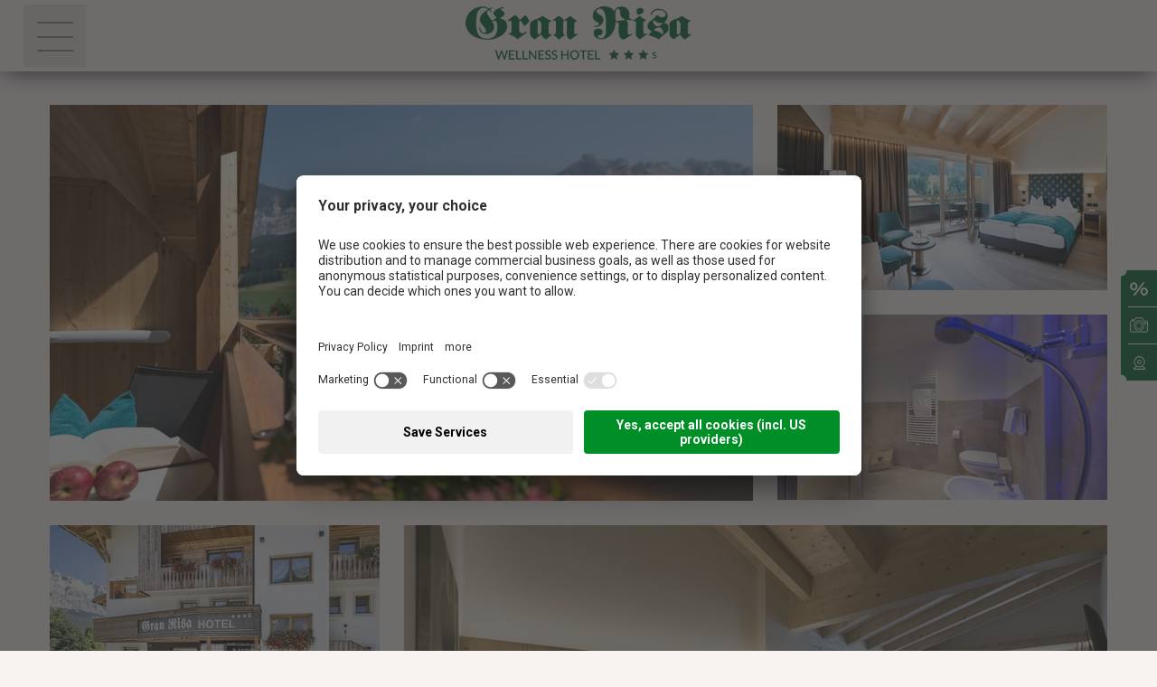

--- FILE ---
content_type: text/html; Charset=utf-8
request_url: https://www.granrisa.it/en/information/photogallery/34-0.html
body_size: 15820
content:
<!DOCTYPE html>
<html xmlns:fb="http://ogp.me/ns/fb#" >

	<head>
	
		<title>Photogallery - Gran Risa ***s in Italy</title>
		
		<meta http-equiv="content-type" content="text/html; charset=utf-8" />
		<meta http-equiv="content-language" content="en" />
		
		
		<link rel="alternate" hreflang="de" href="https://www.granrisa.it/de/information/photogallery/34-0.html" />
		<link rel="alternate" hreflang="it" href="https://www.granrisa.it/it/informazione/photogallery/34-0.html" />
		<link rel="alternate" hreflang="en" href="https://www.granrisa.it/en/information/photogallery/34-0.html" />
		<meta http-equiv="X-UA-Compatible" content="IE=edge" />

		<meta name="robots" content="index, follow" />
		
		<meta name="good-vibrations" content="by zeppelin www.zeppelin-group.com">
		
		<meta name="language" content="en" />
		<meta name="description" content="Photogallery ★ Unforgettable nature and wellness holidays in the enchanting Alta Badia /Italian Alps - Discover our special offers!" />
		<meta name="publisher" content="Zeppelin Hotel Tech plc - www.zeppelinhotel.tech - BZ / Zeppelin Hotel Tech plc / Italy" />
		
		<meta name="viewport" content="width=device-width,initial-scale=1,maximum-scale=1">
				
		<link href="https://fonts.googleapis.com/css?family=Libre+Baskerville:400,700|Montserrat:300,400,500,600,700|Roboto:300,400,700" rel="stylesheet">

		<link media="all" rel="stylesheet" href="/default/css/all-bf601dec8dac4ab96332c24aaa10fe8d.css" type="text/css" />
		<link rel="canonical" href="https://www.granrisa.it/en/information/photogallery/34-0.html" />
		
		<link rel="shortcut icon" sizes="96x96" href="/images/1764669558/t/design/favicons/favicon-96x96.png" />
		<link rel="shortcut icon" sizes="160x160" href="/images/1764669558/t/design/favicons/favicon-160x160.png" />
		<link rel="shortcut icon" sizes="192x192" href="/images/1764669558/t/design/favicons/favicon-192x192.png" />
		<link rel="shortcut icon" sizes="196x196" href="/images/1764669558/t/design/favicons/favicon-196x196.png" />
		<link rel="shortcut icon" sizes="256x256" href="/images/1764669558/t/design/favicons/favicon-256x256.png" />
		
		<link rel="apple-touch-icon" sizes="57x57" href="/images/1764669558/t/design/favicons/apple-touch-icon-57x57.png" />
		<link rel="apple-touch-icon" sizes="60x60" href="/images/1764669558/t/design/favicons/apple-touch-icon-60x60.png" />
		<link rel="apple-touch-icon" sizes="72x72" href="/images/1764669558/t/design/favicons/apple-touch-icon-72x72.png" />
		<link rel="apple-touch-icon" sizes="76x76" href="/images/1764669558/t/design/favicons/apple-touch-icon-76x76.png" />
		<link rel="apple-touch-icon" sizes="114x114" href="/images/1764669558/t/design/favicons/apple-touch-icon-114x114.png" />
		<link rel="apple-touch-icon" sizes="120x120" href="/images/1764669558/t/design/favicons/apple-touch-icon-120x120.png" />
		<link rel="apple-touch-icon" sizes="128x128" href="/images/1764669558/t/design/favicons/apple-touch-icon-128x128.png" />
		<link rel="apple-touch-icon" sizes="144x144" href="/images/1764669558/t/design/favicons/apple-touch-icon-144x144.png" />
		<link rel="apple-touch-icon" sizes="152x152" href="/images/1764669558/t/design/favicons/apple-touch-icon-152x152.png" />
		<link rel="apple-touch-icon" sizes="180x180" href="/images/1764669558/t/design/favicons/apple-touch-icon-180x180.png" />
		
		<meta name="application-name" content="Wellness Hotel Gran Risa"/>
		<meta name="msapplication-square70x70logo" content="/images/1764669558/t/design/favicons/win8-tile-70x70.png"/>
		<meta name="msapplication-square150x150logo" content="/images/1764669558/t/design/favicons/win8-tile-150x150.png"/>
		<meta name="msapplication-wide310x150logo" content="/images/1764669558/t/design/favicons/win8-tile-310x150.png"/>
		<meta name="msapplication-square310x310logo" content="/images/1764669558/t/design/favicons/win8-tile-310x310.png"/>
		<meta name="msapplication-TileImage" content="/images/1764669558/t/design/favicons/win8-tile-144x144.png"/>
		<meta name="msapplication-TileColor" content="#0E2B5E"/>

	<script type="text/javascript">// <![CDATA[
var oIrisData = {"Traces":{"UA-19845643-1":{"sPrefix":"","sDomain":"0","sLanguageIDs":"0","sTrackingKey":"UA-19845643-1","bGoogleAnalytics":null,"bTrackingSubDomains":null,"bTrackingTlDomains":null,"bCampaignTracking":true,"bDownClickTracking":true,"bImageClickTracking":true,"bEcommerceTracking":true,"bGaActionsVPV":true,"bGaActionsET":true,"bOutgoClickTracking":true,"bPhoneClickTracking":true,"bEMailClickTracking":true,"bUniversalAnalytics":true,"bAnonimizeIP":null,"bScrollDepthTracking":null,"bAdWords":null,"bEnhancedEcommerce":null},"UA-108663779-1":{"sPrefix":"b.","sDomain":"0","sLanguageIDs":"0","sTrackingKey":"UA-108663779-1","bGoogleAnalytics":null,"bTrackingSubDomains":null,"bTrackingTlDomains":null,"bCampaignTracking":true,"bDownClickTracking":true,"bImageClickTracking":true,"bEcommerceTracking":true,"bGaActionsVPV":true,"bGaActionsET":true,"bOutgoClickTracking":true,"bPhoneClickTracking":true,"bEMailClickTracking":true,"bUniversalAnalytics":true,"bAnonimizeIP":null,"bScrollDepthTracking":null}},"Actions":{"GA":{"UA-19845643-1":[{"sPrefix":"","sDomain":"0","sLanguageIDs":"0","fFbValue":"0","sTrackPageview":"\/zt\/nl\/nl\/thx\/","sTrackEventCategory":"Standard-Events","sTrackEventAction":"Newsletter Subscribe","sTrackEventLabel":"Newsletter Onpage","sFormName":"NewsletterT1OnPage","PageEvent":"ThankYou","sConversionCodeValue":"0"}],"UA-108663779-1":[{"sPrefix":"b.","sDomain":"0","sLanguageIDs":"0","fFbValue":"0","sTrackPageview":"\/zt\/nl\/nl\/thx\/","sTrackEventCategory":"Standard-Events","sTrackEventAction":"Newsletter Subscribe","sTrackEventLabel":"Newsletter Onpage","sFormName":"NewsletterT1OnPage","PageEvent":"ThankYou","sConversionCodeValue":"0"}]}}}
	// ]]></script>


	<script type="text/javascript">// <![CDATA[
var oWebConfigData = { "oTimestamps": { "lTimestampModified": 1764669558, "lTimestampModifiedCpLib": 1768813469, "lTimestampModifiedUnits": 1767344746 }, "lIconsVersion": 2, "sSvgUrl": "/default/1764669558_1768813469/t/svg/sprite.svg" }
	// ]]></script>

<script type="text/javascript">// <![CDATA[
	var aScriptManagerFunctions = [], bScrMngrLoaded = false; function onScrMngrLoaded(func) { bScrMngrLoaded ? func() : aScriptManagerFunctions.push(func); };
// ]]></script>

<script type="application/ld+json">[{"@context":"https:\/\/schema.org","@type":"LodgingBusiness","url":"http:\/\/www.granrisa.it","logo":"http:\/\/www.granrisa.it\/img\/sales-content\/c6b17612-ab26-4764-941a-7809057a2d9f\/logo%2Dgranrisa.png","address":{"@type":"PostalAddress","streetAddress":"Str. Colz, 133","addressLocality":"La Villa","postalCode":"39036","addressCountry":"IT"},"name":"Wellness Hotel Gran Risa","telephone":"+39 0471 847012","image":"http:\/\/www.granrisa.it\/img\/sales-content\/c6b17612-ab26-4764-941a-7809057a2d9f\/logo%2Dgranrisa.png"},{"@context":"https:\/\/schema.org","@type":"WebSite","name":"Wellness Hotel Gran Risa","url":"http:\/\/www.granrisa.it"},{"@context":"https:\/\/schema.org","@type":"Place","geo":{"@type":"GeoCoordinates","latitude":"46.581568","longitude":"11.900899"},"name":"Wellness Hotel Gran Risa"}]</script>

		<script type="text/javascript">// <![CDATA[
		
			var bUsercentrics = true;
		
		// ]]></script>
		<script type="text/javascript" src="https://cloud.zeppelin-group.com/javascript/v136_296_277_73_267_261_260_262_263_269_292_273_268_291_266_271_293_290_270_272_223_275_255.js"></script>
		<script type="text/javascript" src="https://cloud.zeppelin-group.com/page/71764669558/33619edbd964a7e87fca2e28ca00b956/aHR0cHM6Ly93d3cuZ3JhbnJpc2EuaXQvZGVmYXVsdC9qcy9hbGwtOTcxOTExOTgxODM1NDQwODc5NzUwYTJlNjM4MTBlOTguanM=/1"></script>

<meta name="google-site-verification" content="Vonr7ClgL40FuollsgFQ5c76Bqs8VxyEzCpnm-uj6_0" />
<script id="usercentrics-cmp" data-settings-id="4jMjrpD5c" src="https://app.usercentrics.eu/browser-ui/latest/loader.js" async></script><meta property="og:title" content="Photogallery - Gran Risa ***s in Italy" /><meta property="og:url" content="https://www.granrisa.it/en/information/photogallery/34-0.html" /><meta property="og:description" content="Photogallery ★ Unforgettable nature and wellness holidays in the enchanting Alta Badia /Italian Alps - Discover our special offers!" /><meta property="og:type" content="website" />
	</head>

	<body class="bgweb">
	
		
		<div class="outerFrame">
		
			<div class="frame">

<!--SpiderNoIndex-->
			
				<header class="bgweb pageheader" itemscope itemtype="http://schema.org/WPHeader">
				
					<div class="centercontent">
					
						<a class="menuopener bgheader2">
							<span class="bar1 bar"></span>
							<span class="bar2 bar"></span>
							<span class="bar3 bar"></span>
						</a>
					
						<div class="mobilemenu">
						
							<nav class="mobilemenu"><ul class="reset mobilemenu"><li class="main"><a title="Welcome">Welcome</a><ul class="reset"><li><a href="https://www.granrisa.it/en/welcome/hotel-alta-badia/68-0.html">Welcome in Alta Badia</a></li><li><a href="https://www.granrisa.it/en/welcome/ambience/39-0.html">Ambience</a></li><li><a href="https://www.granrisa.it/en/welcome/services/55-0.html">Services</a></li><li><a href="https://www.granrisa.it/en/welcome/gourmet/58-0.html">Gourmet</a></li><li><a href="https://www.granrisa.it/en/welcome/alta-badia/60-0.html">Alta Badia</a></li><li><a href="https://www.granrisa.it/en/welcome/story/61-0.html">Story</a></li><li><a href="https://www.granrisa.it/en/welcome/news/62-0.html">News</a></li></ul></li><li class="main"><a title="Prices & offers">Prices & offers</a><ul class="reset"><li><a href="https://www.granrisa.it/en/prices-offers/winter-prices/3-0.html">Winter prices</a></li><li><a href="https://www.granrisa.it/en/prices-offers/summer-prices/4-0.html">Summer prices</a></li><li><a href="https://www.granrisa.it/en/prices-offers/offers/7-0.html">Offers</a></li><li><a href="https://www.granrisa.it/en/prices-offers/included-services/5-0.html">Included services</a></li><li><a href="https://www.granrisa.it/en/prices-offers/useful-information/6-0.html">Useful information</a></li><li><a href="https://secure2.europaeische.at/contract?languageCode=DE&agencyNumber=10012932&resourceKey=V1001343101&systemChannelCode=SLK&systemEntryPoint=hgv&productCode=IN959">Cancellation protection</a></li></ul></li><li class="main"><a title="Rooms & suites">Rooms & suites</a><ul class="reset"><li><a href="https://www.granrisa.it/en/rooms-suites/rooms-suites/9-0.html">Rooms & suites</a></li><li><a href="https://www.granrisa.it/en/rooms-suites/apartment/10-0.html">Apartment</a></li></ul></li><li class="main"><a title="Wellness">Wellness</a><ul class="reset"><li><a href="https://www.granrisa.it/en/wellness/new/14-0.html">New</a></li><li><a href="https://www.granrisa.it/en/wellness/wellness-alta-badia/52-0.html">Wellness</a></li><li><a href="https://www.granrisa.it/en/wellness/pool/11-0.html">Pool</a></li><li><a href="https://www.granrisa.it/en/wellness/sauna/12-0.html">Sauna</a></li><li><a href="https://www.granrisa.it/en/wellness/relax-area/13-0.html">Relax area</a></li><li><a href="https://www.granrisa.it/en/wellness/massages/15-0.html">Massages</a></li></ul></li><li class="main"><a title="Winter">Winter</a><ul class="reset"><li><a href="https://www.granrisa.it/en/winter/skiing-alta-badia/73-0.html">Winter</a></li><li><a href="https://www.granrisa.it/en/winter/ski/21-0.html">Ski</a></li><li><a href="https://www.granrisa.it/en/winter/ski-pass/22-0.html">Ski Pass</a></li><li><a href="https://www.granrisa.it/en/winter/winter-activities/23-0.html">Winter activities</a></li></ul></li><li class="main"><a title="Summer">Summer</a><ul class="reset"><li><a href="https://www.granrisa.it/en/summer/hiking-alta-badia/76-0.html">Summer</a></li><li><a href="https://www.granrisa.it/en/summer/hiking/16-0.html">Hiking</a></li><li><a href="https://www.granrisa.it/en/summer/mountain-bike/17-0.html">Mountain Bike</a></li><li><a href="https://www.granrisa.it/en/summer/summer-activities/18-0.html">Summer activities</a></li><li><a href="https://www.granrisa.it/en/summer/movimënt-alta-badia/19-0.html">Movimënt Alta Badia</a></li><li><a href="https://www.granrisa.it/en/summer/sightseeing/20-0.html">Sightseeing</a></li></ul></li></ul></nav>
							
						</div>
					
						<div class="top">
					
							<nav class="lang toggleLang" itemscope itemtype="http://schema.org/Language"><a id="toggleLang" class="active" itemprop="name" title="Photogallery">En<span class="third">g</span><span class="full">lish</span>&#x25BE;</a><ul class="toggle reset langToggleMenu bgweb" id="langToggleMenu"><li><a itemprop="name" hreflang="de" href="https://www.granrisa.it/de/information/photogallery/34-0.html" title="Photogallery">De<span class="third">u</span><span class="full">tsch</span></a></li><li><a itemprop="name" hreflang="it" href="https://www.granrisa.it/it/informazione/photogallery/34-0.html" title="Photogallery">It<span class="third">a</span><span class="full">liano</span></a></li></ul></nav><nav class="topnav"><ul class="reset top"><li><a href="https://www.granrisa.it/en/welcome/news/62-0.html">News</a></li></ul></nav>
							
							<div class="clear"></div>
							
						</div>
						
						<div class="bottom">
						
							<nav class="menu left"><ul class="reset"><li><a title="Welcome" href="https://www.granrisa.it/en/welcome/hotel-alta-badia/68-0.html">Welcome</a></li><li><a title="Prices & offers" href="https://www.granrisa.it/en/prices-offers/winter-prices/3-0.html">Prices & offers</a></li><li><a title="Rooms & suites" href="https://www.granrisa.it/en/rooms-suites/rooms-suites/9-0.html">Rooms & suites</a></li></ul></nav><a class="logo" href="https://www.granrisa.it/en/hotel-la-villa-italy/1-0.html"><img src="/images/design/logo.png" /></a><nav class="menu right"><ul class="reset"><li><a title="Wellness" href="https://www.granrisa.it/en/wellness/new/14-0.html">Wellness</a></li><li><a title="Winter" href="https://www.granrisa.it/en/winter/skiing-alta-badia/73-0.html">Winter</a></li><li><a title="Summer" href="https://www.granrisa.it/en/summer/hiking-alta-badia/76-0.html">Summer</a></li><li class="request"><a href="https://www.granrisa.it/en/information/request/44-0.html">Request</a></li></ul></nav>
							
							<div class="clear"></div>
						
						</div>
						
					</div>
				
				</header>
				
				<div class="clear">&nbsp;</div>

				<div class="pagecontent additionalspace">

					<div class="maincontent" itemprop="mainContentOfPage">
<section class="unitlist list typelist layout15 cssversion1 " data-unit-elementlinked="false"><div class="innerList"><div class="elements" data-lightgallery="true" data-lightgallery-config="{}"><article class="element" data-unit-detaillink="" data-unit-detaillink-target=""><div class="imagecontainer"><div class="imageBox"><div class="innerElement"><div class="image"><picture data-lazyload="true" data-imageratio-x="778" data-imageratio-y="438" data-lightbox="default" data-lightbox-fullscreen="false" data-lightbox-src="/images/content/99643_11923_3_S_1920_1080_0_1582215/dsc1272.jpg" data-json="{&quot;0&quot;:&quot;\/images\/content\/99643_11923_3_C_410_231_0_1582215\/dsc1272.jpg&quot;,&quot;480&quot;:&quot;\/images\/content\/99643_11923_3_C_778_438_0_1582215\/dsc1272.jpg&quot;}" class="picture-loading" style="padding-top: 56.298201%; position: relative; overflow: hidden; height: 0px;" title="" alt="Imagine"><meta itemprop="image" content="/images/content/99643_11923_3_C_778_438_0_1582215/dsc1272.jpg"><source src="/images/content/99643_11923_3_C_410_231_0_1582215/dsc1272.jpg"><source src="/images/content/99643_11923_3_C_778_438_0_1582215/dsc1272.jpg" media="(min-width: 480px)"><noscript><img data-lightbox="default" data-lightbox-fullscreen="false" data-lightbox-src="/images/content/99643_11923_3_C_778_438_0_1582215/dsc1272.jpg" src="/images/content/99643_11923_3_C_778_438_0_1582215/dsc1272.jpg" title="" alt="Imagine"></noscript></picture></div><div class="images"><picture data-lazyload="true" data-imageratio-x="365" data-imageratio-y="205" data-lightbox="default" data-lightbox-fullscreen="false" data-lightbox-src="/images/content/99643_11924_3_S_1920_1080_0_1582222/dsc1287a.jpg" data-json="{&quot;0&quot;:&quot;\/images\/content\/99643_11924_3_C_210_118_0_1582222\/dsc1287a.jpg&quot;,&quot;480&quot;:&quot;\/images\/content\/99643_11924_3_C_365_205_0_1582222\/dsc1287a.jpg&quot;}" class="picture-loading" style="padding-top: 56.164384%; position: relative; overflow: hidden; height: 0px;" title="" alt="Imagine"><meta itemprop="image" content="/images/content/99643_11924_3_C_365_205_0_1582222/dsc1287a.jpg"><source src="/images/content/99643_11924_3_C_210_118_0_1582222/dsc1287a.jpg"><source src="/images/content/99643_11924_3_C_365_205_0_1582222/dsc1287a.jpg" media="(min-width: 480px)"><noscript><img data-lightbox="default" data-lightbox-fullscreen="false" data-lightbox-src="/images/content/99643_11924_3_C_365_205_0_1582222/dsc1287a.jpg" src="/images/content/99643_11924_3_C_365_205_0_1582222/dsc1287a.jpg" title="" alt="Imagine"></noscript></picture><picture data-lazyload="true" data-imageratio-x="365" data-imageratio-y="205" data-lightbox="default" data-lightbox-fullscreen="false" data-lightbox-src="/images/content/99643_11925_3_S_1920_1080_0_1582229/dsc1459.jpg" data-json="{&quot;0&quot;:&quot;\/images\/content\/99643_11925_3_C_210_118_0_1582229\/dsc1459.jpg&quot;,&quot;480&quot;:&quot;\/images\/content\/99643_11925_3_C_365_205_0_1582229\/dsc1459.jpg&quot;}" class="picture-loading" style="padding-top: 56.164384%; position: relative; overflow: hidden; height: 0px;" title="" alt="Imagine"><meta itemprop="image" content="/images/content/99643_11925_3_C_365_205_0_1582229/dsc1459.jpg"><source src="/images/content/99643_11925_3_C_210_118_0_1582229/dsc1459.jpg"><source src="/images/content/99643_11925_3_C_365_205_0_1582229/dsc1459.jpg" media="(min-width: 480px)"><noscript><img data-lightbox="default" data-lightbox-fullscreen="false" data-lightbox-src="/images/content/99643_11925_3_C_365_205_0_1582229/dsc1459.jpg" src="/images/content/99643_11925_3_C_365_205_0_1582229/dsc1459.jpg" title="" alt="Imagine"></noscript></picture><div class="clear">&nbsp;</div></div><div class="clear">&nbsp;</div></div></div><div class="imageBox"><div class="innerElement"><div class="image"><picture data-lazyload="true" data-imageratio-x="778" data-imageratio-y="438" data-lightbox="default" data-lightbox-fullscreen="false" data-lightbox-src="/images/content/99643_11926_3_S_1920_1080_0_2465458/dsc3155.jpg" data-json="{&quot;0&quot;:&quot;\/images\/content\/99643_11926_3_C_410_231_0_2465458\/dsc3155.jpg&quot;,&quot;480&quot;:&quot;\/images\/content\/99643_11926_3_C_778_438_0_2465458\/dsc3155.jpg&quot;}" class="picture-loading" style="padding-top: 56.298201%; position: relative; overflow: hidden; height: 0px;" title="" alt="Imagine"><meta itemprop="image" content="/images/content/99643_11926_3_C_778_438_0_2465458/dsc3155.jpg"><source src="/images/content/99643_11926_3_C_410_231_0_2465458/dsc3155.jpg"><source src="/images/content/99643_11926_3_C_778_438_0_2465458/dsc3155.jpg" media="(min-width: 480px)"><noscript><img data-lightbox="default" data-lightbox-fullscreen="false" data-lightbox-src="/images/content/99643_11926_3_C_778_438_0_2465458/dsc3155.jpg" src="/images/content/99643_11926_3_C_778_438_0_2465458/dsc3155.jpg" title="" alt="Imagine"></noscript></picture></div><div class="images"><picture data-lazyload="true" data-imageratio-x="365" data-imageratio-y="205" data-lightbox="default" data-lightbox-fullscreen="false" data-lightbox-src="/images/content/99643_11927_3_S_1920_1080_0_2465465/nz97723-2.jpg" data-json="{&quot;0&quot;:&quot;\/images\/content\/99643_11927_3_C_210_118_0_2465465\/nz97723-2.jpg&quot;,&quot;480&quot;:&quot;\/images\/content\/99643_11927_3_C_365_205_0_2465465\/nz97723-2.jpg&quot;}" class="picture-loading" style="padding-top: 56.164384%; position: relative; overflow: hidden; height: 0px;" title="" alt="Imagine"><meta itemprop="image" content="/images/content/99643_11927_3_C_365_205_0_2465465/nz97723-2.jpg"><source src="/images/content/99643_11927_3_C_210_118_0_2465465/nz97723-2.jpg"><source src="/images/content/99643_11927_3_C_365_205_0_2465465/nz97723-2.jpg" media="(min-width: 480px)"><noscript><img data-lightbox="default" data-lightbox-fullscreen="false" data-lightbox-src="/images/content/99643_11927_3_C_365_205_0_2465465/nz97723-2.jpg" src="/images/content/99643_11927_3_C_365_205_0_2465465/nz97723-2.jpg" title="" alt="Imagine"></noscript></picture><picture data-lazyload="true" data-imageratio-x="365" data-imageratio-y="205" data-lightbox="default" data-lightbox-fullscreen="false" data-lightbox-src="/images/content/99643_12171_3_S_1920_1080_0_2465472/dsc1180.jpg" data-json="{&quot;0&quot;:&quot;\/images\/content\/99643_12171_3_C_210_118_0_2465472\/dsc1180.jpg&quot;,&quot;480&quot;:&quot;\/images\/content\/99643_12171_3_C_365_205_0_2465472\/dsc1180.jpg&quot;}" class="picture-loading" style="padding-top: 56.164384%; position: relative; overflow: hidden; height: 0px;" title="" alt="Imagine"><meta itemprop="image" content="/images/content/99643_12171_3_C_365_205_0_2465472/dsc1180.jpg"><source src="/images/content/99643_12171_3_C_210_118_0_2465472/dsc1180.jpg"><source src="/images/content/99643_12171_3_C_365_205_0_2465472/dsc1180.jpg" media="(min-width: 480px)"><noscript><img data-lightbox="default" data-lightbox-fullscreen="false" data-lightbox-src="/images/content/99643_12171_3_C_365_205_0_2465472/dsc1180.jpg" src="/images/content/99643_12171_3_C_365_205_0_2465472/dsc1180.jpg" title="" alt="Imagine"></noscript></picture><div class="clear">&nbsp;</div></div><div class="clear">&nbsp;</div></div></div><div class="imageBox"><div class="innerElement"><div class="image"><picture data-lazyload="true" data-imageratio-x="778" data-imageratio-y="438" data-lightbox="default" data-lightbox-fullscreen="false" data-lightbox-src="/images/content/99643_12172_3_S_1920_1080_0_2465479/dji-20240731100121-0190-d.jpg" data-json="{&quot;0&quot;:&quot;\/images\/content\/99643_12172_3_C_410_231_0_2465479\/dji-20240731100121-0190-d.jpg&quot;,&quot;480&quot;:&quot;\/images\/content\/99643_12172_3_C_778_438_0_2465479\/dji-20240731100121-0190-d.jpg&quot;}" class="picture-loading" style="padding-top: 56.298201%; position: relative; overflow: hidden; height: 0px;" title="" alt="Imagine"><meta itemprop="image" content="/images/content/99643_12172_3_C_778_438_0_2465479/dji-20240731100121-0190-d.jpg"><source src="/images/content/99643_12172_3_C_410_231_0_2465479/dji-20240731100121-0190-d.jpg"><source src="/images/content/99643_12172_3_C_778_438_0_2465479/dji-20240731100121-0190-d.jpg" media="(min-width: 480px)"><noscript><img data-lightbox="default" data-lightbox-fullscreen="false" data-lightbox-src="/images/content/99643_12172_3_C_778_438_0_2465479/dji-20240731100121-0190-d.jpg" src="/images/content/99643_12172_3_C_778_438_0_2465479/dji-20240731100121-0190-d.jpg" title="" alt="Imagine"></noscript></picture></div><div class="images"><picture data-lazyload="true" data-imageratio-x="365" data-imageratio-y="205" data-lightbox="default" data-lightbox-fullscreen="false" data-lightbox-src="/images/content/99643_12173_3_S_1920_1080_0_2465486/nz99840.jpg" data-json="{&quot;0&quot;:&quot;\/images\/content\/99643_12173_3_C_210_118_0_2465486\/nz99840.jpg&quot;,&quot;480&quot;:&quot;\/images\/content\/99643_12173_3_C_365_205_0_2465486\/nz99840.jpg&quot;}" class="picture-loading" style="padding-top: 56.164384%; position: relative; overflow: hidden; height: 0px;" title="" alt="Imagine"><meta itemprop="image" content="/images/content/99643_12173_3_C_365_205_0_2465486/nz99840.jpg"><source src="/images/content/99643_12173_3_C_210_118_0_2465486/nz99840.jpg"><source src="/images/content/99643_12173_3_C_365_205_0_2465486/nz99840.jpg" media="(min-width: 480px)"><noscript><img data-lightbox="default" data-lightbox-fullscreen="false" data-lightbox-src="/images/content/99643_12173_3_C_365_205_0_2465486/nz99840.jpg" src="/images/content/99643_12173_3_C_365_205_0_2465486/nz99840.jpg" title="" alt="Imagine"></noscript></picture><picture data-lazyload="true" data-imageratio-x="365" data-imageratio-y="205" data-lightbox="default" data-lightbox-fullscreen="false" data-lightbox-src="/images/content/99643_12727_3_S_1920_1080_0_2465493/nz90101.jpg" data-json="{&quot;0&quot;:&quot;\/images\/content\/99643_12727_3_C_210_118_0_2465493\/nz90101.jpg&quot;,&quot;480&quot;:&quot;\/images\/content\/99643_12727_3_C_365_205_0_2465493\/nz90101.jpg&quot;}" class="picture-loading" style="padding-top: 56.164384%; position: relative; overflow: hidden; height: 0px;" title="" alt="Imagine"><meta itemprop="image" content="/images/content/99643_12727_3_C_365_205_0_2465493/nz90101.jpg"><source src="/images/content/99643_12727_3_C_210_118_0_2465493/nz90101.jpg"><source src="/images/content/99643_12727_3_C_365_205_0_2465493/nz90101.jpg" media="(min-width: 480px)"><noscript><img data-lightbox="default" data-lightbox-fullscreen="false" data-lightbox-src="/images/content/99643_12727_3_C_365_205_0_2465493/nz90101.jpg" src="/images/content/99643_12727_3_C_365_205_0_2465493/nz90101.jpg" title="" alt="Imagine"></noscript></picture><div class="clear">&nbsp;</div></div><div class="clear">&nbsp;</div></div></div><div class="imageBox"><div class="innerElement"><div class="image"><picture data-lazyload="true" data-imageratio-x="778" data-imageratio-y="438" data-lightbox="default" data-lightbox-fullscreen="false" data-lightbox-src="/images/content/99643_12728_3_S_1920_1080_0_2465500/nz90154.jpg" data-json="{&quot;0&quot;:&quot;\/images\/content\/99643_12728_3_C_410_231_0_2465500\/nz90154.jpg&quot;,&quot;480&quot;:&quot;\/images\/content\/99643_12728_3_C_778_438_0_2465500\/nz90154.jpg&quot;}" class="picture-loading" style="padding-top: 56.298201%; position: relative; overflow: hidden; height: 0px;" title="" alt="Imagine"><meta itemprop="image" content="/images/content/99643_12728_3_C_778_438_0_2465500/nz90154.jpg"><source src="/images/content/99643_12728_3_C_410_231_0_2465500/nz90154.jpg"><source src="/images/content/99643_12728_3_C_778_438_0_2465500/nz90154.jpg" media="(min-width: 480px)"><noscript><img data-lightbox="default" data-lightbox-fullscreen="false" data-lightbox-src="/images/content/99643_12728_3_C_778_438_0_2465500/nz90154.jpg" src="/images/content/99643_12728_3_C_778_438_0_2465500/nz90154.jpg" title="" alt="Imagine"></noscript></picture></div><div class="images"><picture data-lazyload="true" data-imageratio-x="365" data-imageratio-y="205" data-lightbox="default" data-lightbox-fullscreen="false" data-lightbox-src="/images/content/99643_12729_3_S_1920_1080_0_2465507/nz90165.jpg" data-json="{&quot;0&quot;:&quot;\/images\/content\/99643_12729_3_C_210_118_0_2465507\/nz90165.jpg&quot;,&quot;480&quot;:&quot;\/images\/content\/99643_12729_3_C_365_205_0_2465507\/nz90165.jpg&quot;}" class="picture-loading" style="padding-top: 56.164384%; position: relative; overflow: hidden; height: 0px;" title="" alt="Imagine"><meta itemprop="image" content="/images/content/99643_12729_3_C_365_205_0_2465507/nz90165.jpg"><source src="/images/content/99643_12729_3_C_210_118_0_2465507/nz90165.jpg"><source src="/images/content/99643_12729_3_C_365_205_0_2465507/nz90165.jpg" media="(min-width: 480px)"><noscript><img data-lightbox="default" data-lightbox-fullscreen="false" data-lightbox-src="/images/content/99643_12729_3_C_365_205_0_2465507/nz90165.jpg" src="/images/content/99643_12729_3_C_365_205_0_2465507/nz90165.jpg" title="" alt="Imagine"></noscript></picture><picture data-lazyload="true" data-imageratio-x="365" data-imageratio-y="205" data-lightbox="default" data-lightbox-fullscreen="false" data-lightbox-src="/images/content/99643_12730_3_S_1920_1080_0_2465514/nz99746.jpg" data-json="{&quot;0&quot;:&quot;\/images\/content\/99643_12730_3_C_210_118_0_2465514\/nz99746.jpg&quot;,&quot;480&quot;:&quot;\/images\/content\/99643_12730_3_C_365_205_0_2465514\/nz99746.jpg&quot;}" class="picture-loading" style="padding-top: 56.164384%; position: relative; overflow: hidden; height: 0px;" title="" alt="Imagine"><meta itemprop="image" content="/images/content/99643_12730_3_C_365_205_0_2465514/nz99746.jpg"><source src="/images/content/99643_12730_3_C_210_118_0_2465514/nz99746.jpg"><source src="/images/content/99643_12730_3_C_365_205_0_2465514/nz99746.jpg" media="(min-width: 480px)"><noscript><img data-lightbox="default" data-lightbox-fullscreen="false" data-lightbox-src="/images/content/99643_12730_3_C_365_205_0_2465514/nz99746.jpg" src="/images/content/99643_12730_3_C_365_205_0_2465514/nz99746.jpg" title="" alt="Imagine"></noscript></picture><div class="clear">&nbsp;</div></div><div class="clear">&nbsp;</div></div></div><div class="clear">&nbsp;</div></div></article><article class="element" data-unit-detaillink="" data-unit-detaillink-target=""><div class="imagecontainer"><div class="imageBox"><div class="innerElement"><div class="image"><picture data-lazyload="true" data-imageratio-x="778" data-imageratio-y="438" data-lightbox="default" data-lightbox-fullscreen="false" data-lightbox-src="/images/content/99374_11923_3_S_1920_1080_0_1372949/dsc1799.jpg" data-json="{&quot;0&quot;:&quot;\/images\/content\/99374_11923_3_C_410_231_0_1372949\/dsc1799.jpg&quot;,&quot;480&quot;:&quot;\/images\/content\/99374_11923_3_C_778_438_0_1372949\/dsc1799.jpg&quot;}" class="picture-loading" style="padding-top: 56.298201%; position: relative; overflow: hidden; height: 0px;" title="" alt="Img2"><meta itemprop="image" content="/images/content/99374_11923_3_C_778_438_0_1372949/dsc1799.jpg"><source src="/images/content/99374_11923_3_C_410_231_0_1372949/dsc1799.jpg"><source src="/images/content/99374_11923_3_C_778_438_0_1372949/dsc1799.jpg" media="(min-width: 480px)"><noscript><img data-lightbox="default" data-lightbox-fullscreen="false" data-lightbox-src="/images/content/99374_11923_3_C_778_438_0_1372949/dsc1799.jpg" src="/images/content/99374_11923_3_C_778_438_0_1372949/dsc1799.jpg" title="" alt="Img2"></noscript></picture></div><div class="images"><picture data-lazyload="true" data-imageratio-x="365" data-imageratio-y="205" data-lightbox="default" data-lightbox-fullscreen="false" data-lightbox-src="/images/content/99374_11924_3_S_1920_1080_0_2465249/nz97629.jpg" data-json="{&quot;0&quot;:&quot;\/images\/content\/99374_11924_3_C_210_118_0_2465249\/nz97629.jpg&quot;,&quot;480&quot;:&quot;\/images\/content\/99374_11924_3_C_365_205_0_2465249\/nz97629.jpg&quot;}" class="picture-loading" style="padding-top: 56.164384%; position: relative; overflow: hidden; height: 0px;" title="" alt="Img2"><meta itemprop="image" content="/images/content/99374_11924_3_C_365_205_0_2465249/nz97629.jpg"><source src="/images/content/99374_11924_3_C_210_118_0_2465249/nz97629.jpg"><source src="/images/content/99374_11924_3_C_365_205_0_2465249/nz97629.jpg" media="(min-width: 480px)"><noscript><img data-lightbox="default" data-lightbox-fullscreen="false" data-lightbox-src="/images/content/99374_11924_3_C_365_205_0_2465249/nz97629.jpg" src="/images/content/99374_11924_3_C_365_205_0_2465249/nz97629.jpg" title="" alt="Img2"></noscript></picture><picture data-lazyload="true" data-imageratio-x="365" data-imageratio-y="205" data-lightbox="default" data-lightbox-fullscreen="false" data-lightbox-src="/images/content/99374_11925_3_S_1920_1080_0_1372963/dsc1765.jpg" data-json="{&quot;0&quot;:&quot;\/images\/content\/99374_11925_3_C_210_118_0_1372963\/dsc1765.jpg&quot;,&quot;480&quot;:&quot;\/images\/content\/99374_11925_3_C_365_205_0_1372963\/dsc1765.jpg&quot;}" class="picture-loading" style="padding-top: 56.164384%; position: relative; overflow: hidden; height: 0px;" title="" alt="Img2"><meta itemprop="image" content="/images/content/99374_11925_3_C_365_205_0_1372963/dsc1765.jpg"><source src="/images/content/99374_11925_3_C_210_118_0_1372963/dsc1765.jpg"><source src="/images/content/99374_11925_3_C_365_205_0_1372963/dsc1765.jpg" media="(min-width: 480px)"><noscript><img data-lightbox="default" data-lightbox-fullscreen="false" data-lightbox-src="/images/content/99374_11925_3_C_365_205_0_1372963/dsc1765.jpg" src="/images/content/99374_11925_3_C_365_205_0_1372963/dsc1765.jpg" title="" alt="Img2"></noscript></picture><div class="clear">&nbsp;</div></div><div class="clear">&nbsp;</div></div></div><div class="imageBox"><div class="innerElement"><div class="image"><picture data-lazyload="true" data-imageratio-x="778" data-imageratio-y="438" data-lightbox="default" data-lightbox-fullscreen="false" data-lightbox-src="/images/content/99374_11926_3_S_1920_1080_0_2465257/20240618-095819.jpg" data-json="{&quot;0&quot;:&quot;\/images\/content\/99374_11926_3_C_410_231_0_2465257\/20240618-095819.jpg&quot;,&quot;480&quot;:&quot;\/images\/content\/99374_11926_3_C_778_438_0_2465257\/20240618-095819.jpg&quot;}" class="picture-loading" style="padding-top: 56.298201%; position: relative; overflow: hidden; height: 0px;" title="" alt="Img2"><meta itemprop="image" content="/images/content/99374_11926_3_C_778_438_0_2465257/20240618-095819.jpg"><source src="/images/content/99374_11926_3_C_410_231_0_2465257/20240618-095819.jpg"><source src="/images/content/99374_11926_3_C_778_438_0_2465257/20240618-095819.jpg" media="(min-width: 480px)"><noscript><img data-lightbox="default" data-lightbox-fullscreen="false" data-lightbox-src="/images/content/99374_11926_3_C_778_438_0_2465257/20240618-095819.jpg" src="/images/content/99374_11926_3_C_778_438_0_2465257/20240618-095819.jpg" title="" alt="Img2"></noscript></picture></div><div class="images"><picture data-lazyload="true" data-imageratio-x="365" data-imageratio-y="205" data-lightbox="default" data-lightbox-fullscreen="false" data-lightbox-src="/images/content/99374_11927_3_S_1920_1080_0_2465264/20191227-201143.jpg" data-json="{&quot;0&quot;:&quot;\/images\/content\/99374_11927_3_C_210_118_0_2465264\/20191227-201143.jpg&quot;,&quot;480&quot;:&quot;\/images\/content\/99374_11927_3_C_365_205_0_2465264\/20191227-201143.jpg&quot;}" class="picture-loading" style="padding-top: 56.164384%; position: relative; overflow: hidden; height: 0px;" title="" alt="Img2"><meta itemprop="image" content="/images/content/99374_11927_3_C_365_205_0_2465264/20191227-201143.jpg"><source src="/images/content/99374_11927_3_C_210_118_0_2465264/20191227-201143.jpg"><source src="/images/content/99374_11927_3_C_365_205_0_2465264/20191227-201143.jpg" media="(min-width: 480px)"><noscript><img data-lightbox="default" data-lightbox-fullscreen="false" data-lightbox-src="/images/content/99374_11927_3_C_365_205_0_2465264/20191227-201143.jpg" src="/images/content/99374_11927_3_C_365_205_0_2465264/20191227-201143.jpg" title="" alt="Img2"></noscript></picture><picture data-lazyload="true" data-imageratio-x="365" data-imageratio-y="205" data-lightbox="default" data-lightbox-fullscreen="false" data-lightbox-src="/images/content/99374_12171_3_S_1920_1080_0_2465271/img-20180101-wa0004.jpg" data-json="{&quot;0&quot;:&quot;\/images\/content\/99374_12171_3_C_210_118_0_2465271\/img-20180101-wa0004.jpg&quot;,&quot;480&quot;:&quot;\/images\/content\/99374_12171_3_C_365_205_0_2465271\/img-20180101-wa0004.jpg&quot;}" class="picture-loading" style="padding-top: 56.164384%; position: relative; overflow: hidden; height: 0px;" title="" alt="Img2"><meta itemprop="image" content="/images/content/99374_12171_3_C_365_205_0_2465271/img-20180101-wa0004.jpg"><source src="/images/content/99374_12171_3_C_210_118_0_2465271/img-20180101-wa0004.jpg"><source src="/images/content/99374_12171_3_C_365_205_0_2465271/img-20180101-wa0004.jpg" media="(min-width: 480px)"><noscript><img data-lightbox="default" data-lightbox-fullscreen="false" data-lightbox-src="/images/content/99374_12171_3_C_365_205_0_2465271/img-20180101-wa0004.jpg" src="/images/content/99374_12171_3_C_365_205_0_2465271/img-20180101-wa0004.jpg" title="" alt="Img2"></noscript></picture><div class="clear">&nbsp;</div></div><div class="clear">&nbsp;</div></div></div><div class="imageBox"><div class="innerElement"><div class="image"><picture data-lazyload="true" data-imageratio-x="778" data-imageratio-y="438" data-lightbox="default" data-lightbox-fullscreen="false" data-lightbox-src="/images/content/99374_12172_3_S_1920_1080_0_2465278/img-20180111-wa0003.jpg" data-json="{&quot;0&quot;:&quot;\/images\/content\/99374_12172_3_C_410_231_0_2465278\/img-20180111-wa0003.jpg&quot;,&quot;480&quot;:&quot;\/images\/content\/99374_12172_3_C_778_438_0_2465278\/img-20180111-wa0003.jpg&quot;}" class="picture-loading" style="padding-top: 56.298201%; position: relative; overflow: hidden; height: 0px;" title="" alt="Img2"><meta itemprop="image" content="/images/content/99374_12172_3_C_778_438_0_2465278/img-20180111-wa0003.jpg"><source src="/images/content/99374_12172_3_C_410_231_0_2465278/img-20180111-wa0003.jpg"><source src="/images/content/99374_12172_3_C_778_438_0_2465278/img-20180111-wa0003.jpg" media="(min-width: 480px)"><noscript><img data-lightbox="default" data-lightbox-fullscreen="false" data-lightbox-src="/images/content/99374_12172_3_C_778_438_0_2465278/img-20180111-wa0003.jpg" src="/images/content/99374_12172_3_C_778_438_0_2465278/img-20180111-wa0003.jpg" title="" alt="Img2"></noscript></picture></div><div class="images"><picture data-lazyload="true" data-imageratio-x="365" data-imageratio-y="205" data-lightbox="default" data-lightbox-fullscreen="false" data-lightbox-src="/images/content/99374_12173_3_S_1920_1080_0_2465286/img-20180111-wa0012.jpg" data-json="{&quot;0&quot;:&quot;\/images\/content\/99374_12173_3_C_210_118_0_2465286\/img-20180111-wa0012.jpg&quot;,&quot;480&quot;:&quot;\/images\/content\/99374_12173_3_C_365_205_0_2465286\/img-20180111-wa0012.jpg&quot;}" class="picture-loading" style="padding-top: 56.164384%; position: relative; overflow: hidden; height: 0px;" title="" alt="Img2"><meta itemprop="image" content="/images/content/99374_12173_3_C_365_205_0_2465286/img-20180111-wa0012.jpg"><source src="/images/content/99374_12173_3_C_210_118_0_2465286/img-20180111-wa0012.jpg"><source src="/images/content/99374_12173_3_C_365_205_0_2465286/img-20180111-wa0012.jpg" media="(min-width: 480px)"><noscript><img data-lightbox="default" data-lightbox-fullscreen="false" data-lightbox-src="/images/content/99374_12173_3_C_365_205_0_2465286/img-20180111-wa0012.jpg" src="/images/content/99374_12173_3_C_365_205_0_2465286/img-20180111-wa0012.jpg" title="" alt="Img2"></noscript></picture><picture data-lazyload="true" data-imageratio-x="365" data-imageratio-y="205" data-lightbox="default" data-lightbox-fullscreen="false" data-lightbox-src="/images/content/99374_12727_3_S_1920_1080_0_2465419/nz97478.jpg" data-json="{&quot;0&quot;:&quot;\/images\/content\/99374_12727_3_C_210_118_0_2465419\/nz97478.jpg&quot;,&quot;480&quot;:&quot;\/images\/content\/99374_12727_3_C_365_205_0_2465419\/nz97478.jpg&quot;}" class="picture-loading" style="padding-top: 56.164384%; position: relative; overflow: hidden; height: 0px;" title="" alt="Img2"><meta itemprop="image" content="/images/content/99374_12727_3_C_365_205_0_2465419/nz97478.jpg"><source src="/images/content/99374_12727_3_C_210_118_0_2465419/nz97478.jpg"><source src="/images/content/99374_12727_3_C_365_205_0_2465419/nz97478.jpg" media="(min-width: 480px)"><noscript><img data-lightbox="default" data-lightbox-fullscreen="false" data-lightbox-src="/images/content/99374_12727_3_C_365_205_0_2465419/nz97478.jpg" src="/images/content/99374_12727_3_C_365_205_0_2465419/nz97478.jpg" title="" alt="Img2"></noscript></picture><div class="clear">&nbsp;</div></div><div class="clear">&nbsp;</div></div></div><div class="imageBox"><div class="innerElement"><div class="image"><picture data-lazyload="true" data-imageratio-x="778" data-imageratio-y="438" data-lightbox="default" data-lightbox-fullscreen="false" data-lightbox-src="/images/content/99374_12728_3_S_1920_1080_0_2465426/dsc1260.jpg" data-json="{&quot;0&quot;:&quot;\/images\/content\/99374_12728_3_C_410_231_0_2465426\/dsc1260.jpg&quot;,&quot;480&quot;:&quot;\/images\/content\/99374_12728_3_C_778_438_0_2465426\/dsc1260.jpg&quot;}" class="picture-loading" style="padding-top: 56.298201%; position: relative; overflow: hidden; height: 0px;" title="" alt="Img2"><meta itemprop="image" content="/images/content/99374_12728_3_C_778_438_0_2465426/dsc1260.jpg"><source src="/images/content/99374_12728_3_C_410_231_0_2465426/dsc1260.jpg"><source src="/images/content/99374_12728_3_C_778_438_0_2465426/dsc1260.jpg" media="(min-width: 480px)"><noscript><img data-lightbox="default" data-lightbox-fullscreen="false" data-lightbox-src="/images/content/99374_12728_3_C_778_438_0_2465426/dsc1260.jpg" src="/images/content/99374_12728_3_C_778_438_0_2465426/dsc1260.jpg" title="" alt="Img2"></noscript></picture></div><div class="images"><picture data-lazyload="true" data-imageratio-x="365" data-imageratio-y="205" data-lightbox="default" data-lightbox-fullscreen="false" data-lightbox-src="/images/content/99374_12729_3_S_1920_1080_0_2465433/dsc3188.jpg" data-json="{&quot;0&quot;:&quot;\/images\/content\/99374_12729_3_C_210_118_0_2465433\/dsc3188.jpg&quot;,&quot;480&quot;:&quot;\/images\/content\/99374_12729_3_C_365_205_0_2465433\/dsc3188.jpg&quot;}" class="picture-loading" style="padding-top: 56.164384%; position: relative; overflow: hidden; height: 0px;" title="" alt="Img2"><meta itemprop="image" content="/images/content/99374_12729_3_C_365_205_0_2465433/dsc3188.jpg"><source src="/images/content/99374_12729_3_C_210_118_0_2465433/dsc3188.jpg"><source src="/images/content/99374_12729_3_C_365_205_0_2465433/dsc3188.jpg" media="(min-width: 480px)"><noscript><img data-lightbox="default" data-lightbox-fullscreen="false" data-lightbox-src="/images/content/99374_12729_3_C_365_205_0_2465433/dsc3188.jpg" src="/images/content/99374_12729_3_C_365_205_0_2465433/dsc3188.jpg" title="" alt="Img2"></noscript></picture><picture data-lazyload="true" data-imageratio-x="365" data-imageratio-y="205" data-lightbox="default" data-lightbox-fullscreen="false" data-lightbox-src="/images/content/99374_12730_3_S_1920_1080_0_2465440/dsc3176.jpg" data-json="{&quot;0&quot;:&quot;\/images\/content\/99374_12730_3_C_210_118_0_2465440\/dsc3176.jpg&quot;,&quot;480&quot;:&quot;\/images\/content\/99374_12730_3_C_365_205_0_2465440\/dsc3176.jpg&quot;}" class="picture-loading" style="padding-top: 56.164384%; position: relative; overflow: hidden; height: 0px;" title="" alt="Img2"><meta itemprop="image" content="/images/content/99374_12730_3_C_365_205_0_2465440/dsc3176.jpg"><source src="/images/content/99374_12730_3_C_210_118_0_2465440/dsc3176.jpg"><source src="/images/content/99374_12730_3_C_365_205_0_2465440/dsc3176.jpg" media="(min-width: 480px)"><noscript><img data-lightbox="default" data-lightbox-fullscreen="false" data-lightbox-src="/images/content/99374_12730_3_C_365_205_0_2465440/dsc3176.jpg" src="/images/content/99374_12730_3_C_365_205_0_2465440/dsc3176.jpg" title="" alt="Img2"></noscript></picture><div class="clear">&nbsp;</div></div><div class="clear">&nbsp;</div></div></div><div class="clear">&nbsp;</div></div></article><article class="element" data-unit-detaillink="" data-unit-detaillink-target=""><div class="imagecontainer"><div class="imageBox"><div class="innerElement"><div class="image"><picture data-lazyload="true" data-imageratio-x="778" data-imageratio-y="438" data-lightbox="default" data-lightbox-fullscreen="false" data-lightbox-src="/images/content/99375_11923_3_S_1920_1080_0_1373053/dsc1437.jpg" data-json="{&quot;0&quot;:&quot;\/images\/content\/99375_11923_3_C_410_231_0_1373053\/dsc1437.jpg&quot;,&quot;480&quot;:&quot;\/images\/content\/99375_11923_3_C_778_438_0_1373053\/dsc1437.jpg&quot;}" class="picture-loading" style="padding-top: 56.298201%; position: relative; overflow: hidden; height: 0px;" title="" alt="Img3"><meta itemprop="image" content="/images/content/99375_11923_3_C_778_438_0_1373053/dsc1437.jpg"><source src="/images/content/99375_11923_3_C_410_231_0_1373053/dsc1437.jpg"><source src="/images/content/99375_11923_3_C_778_438_0_1373053/dsc1437.jpg" media="(min-width: 480px)"><noscript><img data-lightbox="default" data-lightbox-fullscreen="false" data-lightbox-src="/images/content/99375_11923_3_C_778_438_0_1373053/dsc1437.jpg" src="/images/content/99375_11923_3_C_778_438_0_1373053/dsc1437.jpg" title="" alt="Img3"></noscript></picture></div><div class="images"><picture data-lazyload="true" data-imageratio-x="365" data-imageratio-y="205" data-lightbox="default" data-lightbox-fullscreen="false" data-lightbox-src="/images/content/99375_11924_3_S_1920_1080_0_1373060/reception.jpg" data-json="{&quot;0&quot;:&quot;\/images\/content\/99375_11924_3_C_210_118_0_1373060\/reception.jpg&quot;,&quot;480&quot;:&quot;\/images\/content\/99375_11924_3_C_365_205_0_1373060\/reception.jpg&quot;}" class="picture-loading" style="padding-top: 56.164384%; position: relative; overflow: hidden; height: 0px;" title="" alt="Img3"><meta itemprop="image" content="/images/content/99375_11924_3_C_365_205_0_1373060/reception.jpg"><source src="/images/content/99375_11924_3_C_210_118_0_1373060/reception.jpg"><source src="/images/content/99375_11924_3_C_365_205_0_1373060/reception.jpg" media="(min-width: 480px)"><noscript><img data-lightbox="default" data-lightbox-fullscreen="false" data-lightbox-src="/images/content/99375_11924_3_C_365_205_0_1373060/reception.jpg" src="/images/content/99375_11924_3_C_365_205_0_1373060/reception.jpg" title="" alt="Img3"></noscript></picture><picture data-lazyload="true" data-imageratio-x="365" data-imageratio-y="205" data-lightbox="default" data-lightbox-fullscreen="false" data-lightbox-src="/images/content/99375_11925_3_S_1920_1080_0_1373067/dsc1454.jpg" data-json="{&quot;0&quot;:&quot;\/images\/content\/99375_11925_3_C_210_118_0_1373067\/dsc1454.jpg&quot;,&quot;480&quot;:&quot;\/images\/content\/99375_11925_3_C_365_205_0_1373067\/dsc1454.jpg&quot;}" class="picture-loading" style="padding-top: 56.164384%; position: relative; overflow: hidden; height: 0px;" title="" alt="Img3"><meta itemprop="image" content="/images/content/99375_11925_3_C_365_205_0_1373067/dsc1454.jpg"><source src="/images/content/99375_11925_3_C_210_118_0_1373067/dsc1454.jpg"><source src="/images/content/99375_11925_3_C_365_205_0_1373067/dsc1454.jpg" media="(min-width: 480px)"><noscript><img data-lightbox="default" data-lightbox-fullscreen="false" data-lightbox-src="/images/content/99375_11925_3_C_365_205_0_1373067/dsc1454.jpg" src="/images/content/99375_11925_3_C_365_205_0_1373067/dsc1454.jpg" title="" alt="Img3"></noscript></picture><div class="clear">&nbsp;</div></div><div class="clear">&nbsp;</div></div></div><div class="clear">&nbsp;</div></div></article><article class="element" data-unit-detaillink="" data-unit-detaillink-target=""><div class="imagecontainer"><div class="imageBox"><div class="innerElement"><div class="image"><picture data-lazyload="true" data-imageratio-x="778" data-imageratio-y="438" data-lightbox="default" data-lightbox-fullscreen="false" data-lightbox-src="/images/content/99376_11923_3_S_1920_1080_0_1373149/pool.jpg" data-json="{&quot;0&quot;:&quot;\/images\/content\/99376_11923_3_C_410_231_0_1373149\/pool.jpg&quot;,&quot;480&quot;:&quot;\/images\/content\/99376_11923_3_C_778_438_0_1373149\/pool.jpg&quot;}" class="picture-loading" style="padding-top: 56.298201%; position: relative; overflow: hidden; height: 0px;" title="" alt="Img4"><meta itemprop="image" content="/images/content/99376_11923_3_C_778_438_0_1373149/pool.jpg"><source src="/images/content/99376_11923_3_C_410_231_0_1373149/pool.jpg"><source src="/images/content/99376_11923_3_C_778_438_0_1373149/pool.jpg" media="(min-width: 480px)"><noscript><img data-lightbox="default" data-lightbox-fullscreen="false" data-lightbox-src="/images/content/99376_11923_3_C_778_438_0_1373149/pool.jpg" src="/images/content/99376_11923_3_C_778_438_0_1373149/pool.jpg" title="" alt="Img4"></noscript></picture></div><div class="images"><picture data-lazyload="true" data-imageratio-x="365" data-imageratio-y="205" data-lightbox="default" data-lightbox-fullscreen="false" data-lightbox-src="/images/content/99376_11924_3_S_1920_1080_0_1373170/relaxraum.jpg" data-json="{&quot;0&quot;:&quot;\/images\/content\/99376_11924_3_C_210_118_0_1373170\/relaxraum.jpg&quot;,&quot;480&quot;:&quot;\/images\/content\/99376_11924_3_C_365_205_0_1373170\/relaxraum.jpg&quot;}" class="picture-loading" style="padding-top: 56.164384%; position: relative; overflow: hidden; height: 0px;" title="" alt="Img4"><meta itemprop="image" content="/images/content/99376_11924_3_C_365_205_0_1373170/relaxraum.jpg"><source src="/images/content/99376_11924_3_C_210_118_0_1373170/relaxraum.jpg"><source src="/images/content/99376_11924_3_C_365_205_0_1373170/relaxraum.jpg" media="(min-width: 480px)"><noscript><img data-lightbox="default" data-lightbox-fullscreen="false" data-lightbox-src="/images/content/99376_11924_3_C_365_205_0_1373170/relaxraum.jpg" src="/images/content/99376_11924_3_C_365_205_0_1373170/relaxraum.jpg" title="" alt="Img4"></noscript></picture><picture data-lazyload="true" data-imageratio-x="365" data-imageratio-y="205" data-lightbox="default" data-lightbox-fullscreen="false" data-lightbox-src="/images/content/99376_11925_3_S_1920_1080_0_1373163/whirlpool.jpg" data-json="{&quot;0&quot;:&quot;\/images\/content\/99376_11925_3_C_210_118_0_1373163\/whirlpool.jpg&quot;,&quot;480&quot;:&quot;\/images\/content\/99376_11925_3_C_365_205_0_1373163\/whirlpool.jpg&quot;}" class="picture-loading" style="padding-top: 56.164384%; position: relative; overflow: hidden; height: 0px;" title="" alt="Img4"><meta itemprop="image" content="/images/content/99376_11925_3_C_365_205_0_1373163/whirlpool.jpg"><source src="/images/content/99376_11925_3_C_210_118_0_1373163/whirlpool.jpg"><source src="/images/content/99376_11925_3_C_365_205_0_1373163/whirlpool.jpg" media="(min-width: 480px)"><noscript><img data-lightbox="default" data-lightbox-fullscreen="false" data-lightbox-src="/images/content/99376_11925_3_C_365_205_0_1373163/whirlpool.jpg" src="/images/content/99376_11925_3_C_365_205_0_1373163/whirlpool.jpg" title="" alt="Img4"></noscript></picture><div class="clear">&nbsp;</div></div><div class="clear">&nbsp;</div></div></div><div class="clear">&nbsp;</div></div></article><article class="element" data-unit-detaillink="" data-unit-detaillink-target=""><div class="imagecontainer"><div class="imageBox"><div class="innerElement"><div class="image"><picture data-lazyload="true" data-imageratio-x="778" data-imageratio-y="438" data-lightbox="default" data-lightbox-fullscreen="false" data-lightbox-src="/images/content/99377_11923_3_S_1920_1080_0_1373237/sala-giochi4.jpg" data-json="{&quot;0&quot;:&quot;\/images\/content\/99377_11923_3_C_410_231_0_1373237\/sala-giochi4.jpg&quot;,&quot;480&quot;:&quot;\/images\/content\/99377_11923_3_C_778_438_0_1373237\/sala-giochi4.jpg&quot;}" class="picture-loading" style="padding-top: 56.298201%; position: relative; overflow: hidden; height: 0px;" title="" alt="Img5"><meta itemprop="image" content="/images/content/99377_11923_3_C_778_438_0_1373237/sala-giochi4.jpg"><source src="/images/content/99377_11923_3_C_410_231_0_1373237/sala-giochi4.jpg"><source src="/images/content/99377_11923_3_C_778_438_0_1373237/sala-giochi4.jpg" media="(min-width: 480px)"><noscript><img data-lightbox="default" data-lightbox-fullscreen="false" data-lightbox-src="/images/content/99377_11923_3_C_778_438_0_1373237/sala-giochi4.jpg" src="/images/content/99377_11923_3_C_778_438_0_1373237/sala-giochi4.jpg" title="" alt="Img5"></noscript></picture></div><div class="images"><picture data-lazyload="true" data-imageratio-x="365" data-imageratio-y="205" data-lightbox="default" data-lightbox-fullscreen="false" data-lightbox-src="/images/content/99377_11924_3_S_1920_1080_0_1373244/dsc1650.jpg" data-json="{&quot;0&quot;:&quot;\/images\/content\/99377_11924_3_C_210_118_0_1373244\/dsc1650.jpg&quot;,&quot;480&quot;:&quot;\/images\/content\/99377_11924_3_C_365_205_0_1373244\/dsc1650.jpg&quot;}" class="picture-loading" style="padding-top: 56.164384%; position: relative; overflow: hidden; height: 0px;" title="" alt="Img5"><meta itemprop="image" content="/images/content/99377_11924_3_C_365_205_0_1373244/dsc1650.jpg"><source src="/images/content/99377_11924_3_C_210_118_0_1373244/dsc1650.jpg"><source src="/images/content/99377_11924_3_C_365_205_0_1373244/dsc1650.jpg" media="(min-width: 480px)"><noscript><img data-lightbox="default" data-lightbox-fullscreen="false" data-lightbox-src="/images/content/99377_11924_3_C_365_205_0_1373244/dsc1650.jpg" src="/images/content/99377_11924_3_C_365_205_0_1373244/dsc1650.jpg" title="" alt="Img5"></noscript></picture><picture data-lazyload="true" data-imageratio-x="365" data-imageratio-y="205" data-lightbox="default" data-lightbox-fullscreen="false" data-lightbox-src="/images/content/99377_11925_3_S_1920_1080_0_2465326/nz97351.jpg" data-json="{&quot;0&quot;:&quot;\/images\/content\/99377_11925_3_C_210_118_0_2465326\/nz97351.jpg&quot;,&quot;480&quot;:&quot;\/images\/content\/99377_11925_3_C_365_205_0_2465326\/nz97351.jpg&quot;}" class="picture-loading" style="padding-top: 56.164384%; position: relative; overflow: hidden; height: 0px;" title="" alt="Img5"><meta itemprop="image" content="/images/content/99377_11925_3_C_365_205_0_2465326/nz97351.jpg"><source src="/images/content/99377_11925_3_C_210_118_0_2465326/nz97351.jpg"><source src="/images/content/99377_11925_3_C_365_205_0_2465326/nz97351.jpg" media="(min-width: 480px)"><noscript><img data-lightbox="default" data-lightbox-fullscreen="false" data-lightbox-src="/images/content/99377_11925_3_C_365_205_0_2465326/nz97351.jpg" src="/images/content/99377_11925_3_C_365_205_0_2465326/nz97351.jpg" title="" alt="Img5"></noscript></picture><div class="clear">&nbsp;</div></div><div class="clear">&nbsp;</div></div></div><div class="imageBox"><div class="innerElement"><div class="image"><picture data-lazyload="true" data-imageratio-x="778" data-imageratio-y="438" data-lightbox="default" data-lightbox-fullscreen="false" data-lightbox-src="/images/content/99377_11926_3_S_1920_1080_0_2465334/nz97366.jpg" data-json="{&quot;0&quot;:&quot;\/images\/content\/99377_11926_3_C_410_231_0_2465334\/nz97366.jpg&quot;,&quot;480&quot;:&quot;\/images\/content\/99377_11926_3_C_778_438_0_2465334\/nz97366.jpg&quot;}" class="picture-loading" style="padding-top: 56.298201%; position: relative; overflow: hidden; height: 0px;" title="" alt="Img5"><meta itemprop="image" content="/images/content/99377_11926_3_C_778_438_0_2465334/nz97366.jpg"><source src="/images/content/99377_11926_3_C_410_231_0_2465334/nz97366.jpg"><source src="/images/content/99377_11926_3_C_778_438_0_2465334/nz97366.jpg" media="(min-width: 480px)"><noscript><img data-lightbox="default" data-lightbox-fullscreen="false" data-lightbox-src="/images/content/99377_11926_3_C_778_438_0_2465334/nz97366.jpg" src="/images/content/99377_11926_3_C_778_438_0_2465334/nz97366.jpg" title="" alt="Img5"></noscript></picture></div><div class="images"><picture data-lazyload="true" data-imageratio-x="365" data-imageratio-y="205" data-lightbox="default" data-lightbox-fullscreen="false" data-lightbox-src="/images/content/99377_11927_3_S_1920_1080_0_2465341/nz97360.jpg" data-json="{&quot;0&quot;:&quot;\/images\/content\/99377_11927_3_C_210_118_0_2465341\/nz97360.jpg&quot;,&quot;480&quot;:&quot;\/images\/content\/99377_11927_3_C_365_205_0_2465341\/nz97360.jpg&quot;}" class="picture-loading" style="padding-top: 56.164384%; position: relative; overflow: hidden; height: 0px;" title="" alt="Img5"><meta itemprop="image" content="/images/content/99377_11927_3_C_365_205_0_2465341/nz97360.jpg"><source src="/images/content/99377_11927_3_C_210_118_0_2465341/nz97360.jpg"><source src="/images/content/99377_11927_3_C_365_205_0_2465341/nz97360.jpg" media="(min-width: 480px)"><noscript><img data-lightbox="default" data-lightbox-fullscreen="false" data-lightbox-src="/images/content/99377_11927_3_C_365_205_0_2465341/nz97360.jpg" src="/images/content/99377_11927_3_C_365_205_0_2465341/nz97360.jpg" title="" alt="Img5"></noscript></picture><picture data-lazyload="true" data-imageratio-x="365" data-imageratio-y="205" data-lightbox="default" data-lightbox-fullscreen="false" data-lightbox-src="/images/content/99377_12171_3_S_1920_1080_0_2465713/20231219-130528.jpg" data-json="{&quot;0&quot;:&quot;\/images\/content\/99377_12171_3_C_210_118_0_2465713\/20231219-130528.jpg&quot;,&quot;480&quot;:&quot;\/images\/content\/99377_12171_3_C_365_205_0_2465713\/20231219-130528.jpg&quot;}" class="picture-loading" style="padding-top: 56.164384%; position: relative; overflow: hidden; height: 0px;" title="" alt="Img5"><meta itemprop="image" content="/images/content/99377_12171_3_C_365_205_0_2465713/20231219-130528.jpg"><source src="/images/content/99377_12171_3_C_210_118_0_2465713/20231219-130528.jpg"><source src="/images/content/99377_12171_3_C_365_205_0_2465713/20231219-130528.jpg" media="(min-width: 480px)"><noscript><img data-lightbox="default" data-lightbox-fullscreen="false" data-lightbox-src="/images/content/99377_12171_3_C_365_205_0_2465713/20231219-130528.jpg" src="/images/content/99377_12171_3_C_365_205_0_2465713/20231219-130528.jpg" title="" alt="Img5"></noscript></picture><div class="clear">&nbsp;</div></div><div class="clear">&nbsp;</div></div></div><div class="imageBox"><div class="innerElement"><div class="image"><picture data-lazyload="true" data-imageratio-x="778" data-imageratio-y="438" data-lightbox="default" data-lightbox-fullscreen="false" data-lightbox-src="/images/content/99377_12172_3_S_1920_1080_0_2465763/nz97623.jpg" data-json="{&quot;0&quot;:&quot;\/images\/content\/99377_12172_3_C_410_231_0_2465763\/nz97623.jpg&quot;,&quot;480&quot;:&quot;\/images\/content\/99377_12172_3_C_778_438_0_2465763\/nz97623.jpg&quot;}" class="picture-loading" style="padding-top: 56.298201%; position: relative; overflow: hidden; height: 0px;" title="" alt="Img5"><meta itemprop="image" content="/images/content/99377_12172_3_C_778_438_0_2465763/nz97623.jpg"><source src="/images/content/99377_12172_3_C_410_231_0_2465763/nz97623.jpg"><source src="/images/content/99377_12172_3_C_778_438_0_2465763/nz97623.jpg" media="(min-width: 480px)"><noscript><img data-lightbox="default" data-lightbox-fullscreen="false" data-lightbox-src="/images/content/99377_12172_3_C_778_438_0_2465763/nz97623.jpg" src="/images/content/99377_12172_3_C_778_438_0_2465763/nz97623.jpg" title="" alt="Img5"></noscript></picture></div><div class="images"><picture data-lazyload="true" data-imageratio-x="365" data-imageratio-y="205" data-lightbox="default" data-lightbox-fullscreen="false" data-lightbox-src="/images/content/99377_12173_3_S_1920_1080_0_2465771/nz97282.jpg" data-json="{&quot;0&quot;:&quot;\/images\/content\/99377_12173_3_C_210_118_0_2465771\/nz97282.jpg&quot;,&quot;480&quot;:&quot;\/images\/content\/99377_12173_3_C_365_205_0_2465771\/nz97282.jpg&quot;}" class="picture-loading" style="padding-top: 56.164384%; position: relative; overflow: hidden; height: 0px;" title="" alt="Img5"><meta itemprop="image" content="/images/content/99377_12173_3_C_365_205_0_2465771/nz97282.jpg"><source src="/images/content/99377_12173_3_C_210_118_0_2465771/nz97282.jpg"><source src="/images/content/99377_12173_3_C_365_205_0_2465771/nz97282.jpg" media="(min-width: 480px)"><noscript><img data-lightbox="default" data-lightbox-fullscreen="false" data-lightbox-src="/images/content/99377_12173_3_C_365_205_0_2465771/nz97282.jpg" src="/images/content/99377_12173_3_C_365_205_0_2465771/nz97282.jpg" title="" alt="Img5"></noscript></picture><picture data-lazyload="true" data-imageratio-x="365" data-imageratio-y="205" data-lightbox="default" data-lightbox-fullscreen="false" data-lightbox-src="/images/content/99377_12727_3_S_1920_1080_0_2465779/20240729-102241.jpg" data-json="{&quot;0&quot;:&quot;\/images\/content\/99377_12727_3_C_210_118_0_2465779\/20240729-102241.jpg&quot;,&quot;480&quot;:&quot;\/images\/content\/99377_12727_3_C_365_205_0_2465779\/20240729-102241.jpg&quot;}" class="picture-loading" style="padding-top: 56.164384%; position: relative; overflow: hidden; height: 0px;" title="" alt="Img5"><meta itemprop="image" content="/images/content/99377_12727_3_C_365_205_0_2465779/20240729-102241.jpg"><source src="/images/content/99377_12727_3_C_210_118_0_2465779/20240729-102241.jpg"><source src="/images/content/99377_12727_3_C_365_205_0_2465779/20240729-102241.jpg" media="(min-width: 480px)"><noscript><img data-lightbox="default" data-lightbox-fullscreen="false" data-lightbox-src="/images/content/99377_12727_3_C_365_205_0_2465779/20240729-102241.jpg" src="/images/content/99377_12727_3_C_365_205_0_2465779/20240729-102241.jpg" title="" alt="Img5"></noscript></picture><div class="clear">&nbsp;</div></div><div class="clear">&nbsp;</div></div></div><div class="clear">&nbsp;</div></div></article><article class="element" data-unit-detaillink="" data-unit-detaillink-target=""><div class="imagecontainer"><div class="imageBox"><div class="innerElement"><div class="image"><picture data-lazyload="true" data-imageratio-x="778" data-imageratio-y="438" data-lightbox="default" data-lightbox-fullscreen="false" data-lightbox-src="/images/content/99612_11923_3_S_1920_1080_0_1424639/dsc3571.jpg" data-json="{&quot;0&quot;:&quot;\/images\/content\/99612_11923_3_C_410_231_0_1424639\/dsc3571.jpg&quot;,&quot;480&quot;:&quot;\/images\/content\/99612_11923_3_C_778_438_0_1424639\/dsc3571.jpg&quot;}" class="picture-loading" style="padding-top: 56.298201%; position: relative; overflow: hidden; height: 0px;" title="" alt="Img6"><meta itemprop="image" content="/images/content/99612_11923_3_C_778_438_0_1424639/dsc3571.jpg"><source src="/images/content/99612_11923_3_C_410_231_0_1424639/dsc3571.jpg"><source src="/images/content/99612_11923_3_C_778_438_0_1424639/dsc3571.jpg" media="(min-width: 480px)"><noscript><img data-lightbox="default" data-lightbox-fullscreen="false" data-lightbox-src="/images/content/99612_11923_3_C_778_438_0_1424639/dsc3571.jpg" src="/images/content/99612_11923_3_C_778_438_0_1424639/dsc3571.jpg" title="" alt="Img6"></noscript></picture></div><div class="images"><picture data-lazyload="true" data-imageratio-x="365" data-imageratio-y="205" data-lightbox="default" data-lightbox-fullscreen="false" data-lightbox-src="/images/content/99612_11924_3_S_1920_1080_0_2465125/dji-20231212112423-0389-d.jpg" data-json="{&quot;0&quot;:&quot;\/images\/content\/99612_11924_3_C_210_118_0_2465125\/dji-20231212112423-0389-d.jpg&quot;,&quot;480&quot;:&quot;\/images\/content\/99612_11924_3_C_365_205_0_2465125\/dji-20231212112423-0389-d.jpg&quot;}" class="picture-loading" style="padding-top: 56.164384%; position: relative; overflow: hidden; height: 0px;" title="" alt="Img6"><meta itemprop="image" content="/images/content/99612_11924_3_C_365_205_0_2465125/dji-20231212112423-0389-d.jpg"><source src="/images/content/99612_11924_3_C_210_118_0_2465125/dji-20231212112423-0389-d.jpg"><source src="/images/content/99612_11924_3_C_365_205_0_2465125/dji-20231212112423-0389-d.jpg" media="(min-width: 480px)"><noscript><img data-lightbox="default" data-lightbox-fullscreen="false" data-lightbox-src="/images/content/99612_11924_3_C_365_205_0_2465125/dji-20231212112423-0389-d.jpg" src="/images/content/99612_11924_3_C_365_205_0_2465125/dji-20231212112423-0389-d.jpg" title="" alt="Img6"></noscript></picture><picture data-lazyload="true" data-imageratio-x="365" data-imageratio-y="205" data-lightbox="default" data-lightbox-fullscreen="false" data-lightbox-src="/images/content/99612_11925_3_S_1920_1080_0_2465133/nz90576.jpg" data-json="{&quot;0&quot;:&quot;\/images\/content\/99612_11925_3_C_210_118_0_2465133\/nz90576.jpg&quot;,&quot;480&quot;:&quot;\/images\/content\/99612_11925_3_C_365_205_0_2465133\/nz90576.jpg&quot;}" class="picture-loading" style="padding-top: 56.164384%; position: relative; overflow: hidden; height: 0px;" title="" alt="Img6"><meta itemprop="image" content="/images/content/99612_11925_3_C_365_205_0_2465133/nz90576.jpg"><source src="/images/content/99612_11925_3_C_210_118_0_2465133/nz90576.jpg"><source src="/images/content/99612_11925_3_C_365_205_0_2465133/nz90576.jpg" media="(min-width: 480px)"><noscript><img data-lightbox="default" data-lightbox-fullscreen="false" data-lightbox-src="/images/content/99612_11925_3_C_365_205_0_2465133/nz90576.jpg" src="/images/content/99612_11925_3_C_365_205_0_2465133/nz90576.jpg" title="" alt="Img6"></noscript></picture><div class="clear">&nbsp;</div></div><div class="clear">&nbsp;</div></div></div><div class="imageBox"><div class="innerElement"><div class="image"><picture data-lazyload="true" data-imageratio-x="778" data-imageratio-y="438" data-lightbox="default" data-lightbox-fullscreen="false" data-lightbox-src="/images/content/99612_11926_3_S_1920_1080_0_2465048/nz99706-pano.jpg" data-json="{&quot;0&quot;:&quot;\/images\/content\/99612_11926_3_C_410_231_0_2465048\/nz99706-pano.jpg&quot;,&quot;480&quot;:&quot;\/images\/content\/99612_11926_3_C_778_438_0_2465048\/nz99706-pano.jpg&quot;}" class="picture-loading" style="padding-top: 56.298201%; position: relative; overflow: hidden; height: 0px;" title="" alt="Img6"><meta itemprop="image" content="/images/content/99612_11926_3_C_778_438_0_2465048/nz99706-pano.jpg"><source src="/images/content/99612_11926_3_C_410_231_0_2465048/nz99706-pano.jpg"><source src="/images/content/99612_11926_3_C_778_438_0_2465048/nz99706-pano.jpg" media="(min-width: 480px)"><noscript><img data-lightbox="default" data-lightbox-fullscreen="false" data-lightbox-src="/images/content/99612_11926_3_C_778_438_0_2465048/nz99706-pano.jpg" src="/images/content/99612_11926_3_C_778_438_0_2465048/nz99706-pano.jpg" title="" alt="Img6"></noscript></picture></div><div class="images"><picture data-lazyload="true" data-imageratio-x="365" data-imageratio-y="205" data-lightbox="default" data-lightbox-fullscreen="false" data-lightbox-src="/images/content/99612_11927_3_S_1920_1080_0_2465055/nz90159.jpg" data-json="{&quot;0&quot;:&quot;\/images\/content\/99612_11927_3_C_210_118_0_2465055\/nz90159.jpg&quot;,&quot;480&quot;:&quot;\/images\/content\/99612_11927_3_C_365_205_0_2465055\/nz90159.jpg&quot;}" class="picture-loading" style="padding-top: 56.164384%; position: relative; overflow: hidden; height: 0px;" title="" alt="Img6"><meta itemprop="image" content="/images/content/99612_11927_3_C_365_205_0_2465055/nz90159.jpg"><source src="/images/content/99612_11927_3_C_210_118_0_2465055/nz90159.jpg"><source src="/images/content/99612_11927_3_C_365_205_0_2465055/nz90159.jpg" media="(min-width: 480px)"><noscript><img data-lightbox="default" data-lightbox-fullscreen="false" data-lightbox-src="/images/content/99612_11927_3_C_365_205_0_2465055/nz90159.jpg" src="/images/content/99612_11927_3_C_365_205_0_2465055/nz90159.jpg" title="" alt="Img6"></noscript></picture><picture data-lazyload="true" data-imageratio-x="365" data-imageratio-y="205" data-lightbox="default" data-lightbox-fullscreen="false" data-lightbox-src="/images/content/99612_12171_3_S_1920_1080_0_2465062/nz99763.jpg" data-json="{&quot;0&quot;:&quot;\/images\/content\/99612_12171_3_C_210_118_0_2465062\/nz99763.jpg&quot;,&quot;480&quot;:&quot;\/images\/content\/99612_12171_3_C_365_205_0_2465062\/nz99763.jpg&quot;}" class="picture-loading" style="padding-top: 56.164384%; position: relative; overflow: hidden; height: 0px;" title="" alt="Img6"><meta itemprop="image" content="/images/content/99612_12171_3_C_365_205_0_2465062/nz99763.jpg"><source src="/images/content/99612_12171_3_C_210_118_0_2465062/nz99763.jpg"><source src="/images/content/99612_12171_3_C_365_205_0_2465062/nz99763.jpg" media="(min-width: 480px)"><noscript><img data-lightbox="default" data-lightbox-fullscreen="false" data-lightbox-src="/images/content/99612_12171_3_C_365_205_0_2465062/nz99763.jpg" src="/images/content/99612_12171_3_C_365_205_0_2465062/nz99763.jpg" title="" alt="Img6"></noscript></picture><div class="clear">&nbsp;</div></div><div class="clear">&nbsp;</div></div></div><div class="imageBox"><div class="innerElement"><div class="image"><picture data-lazyload="true" data-imageratio-x="778" data-imageratio-y="438" data-lightbox="default" data-lightbox-fullscreen="false" data-lightbox-src="/images/content/99612_12172_3_S_1920_1080_0_2465069/nz91099-verbessert-rr.jpg" data-json="{&quot;0&quot;:&quot;\/images\/content\/99612_12172_3_C_410_231_0_2465069\/nz91099-verbessert-rr.jpg&quot;,&quot;480&quot;:&quot;\/images\/content\/99612_12172_3_C_778_438_0_2465069\/nz91099-verbessert-rr.jpg&quot;}" class="picture-loading" style="padding-top: 56.298201%; position: relative; overflow: hidden; height: 0px;" title="" alt="Img6"><meta itemprop="image" content="/images/content/99612_12172_3_C_778_438_0_2465069/nz91099-verbessert-rr.jpg"><source src="/images/content/99612_12172_3_C_410_231_0_2465069/nz91099-verbessert-rr.jpg"><source src="/images/content/99612_12172_3_C_778_438_0_2465069/nz91099-verbessert-rr.jpg" media="(min-width: 480px)"><noscript><img data-lightbox="default" data-lightbox-fullscreen="false" data-lightbox-src="/images/content/99612_12172_3_C_778_438_0_2465069/nz91099-verbessert-rr.jpg" src="/images/content/99612_12172_3_C_778_438_0_2465069/nz91099-verbessert-rr.jpg" title="" alt="Img6"></noscript></picture></div><div class="images"><picture data-lazyload="true" data-imageratio-x="365" data-imageratio-y="205" data-lightbox="default" data-lightbox-fullscreen="false" data-lightbox-src="/images/content/99612_12173_3_S_1920_1080_0_2465076/nz91132-verbessert-rr.jpg" data-json="{&quot;0&quot;:&quot;\/images\/content\/99612_12173_3_C_210_118_0_2465076\/nz91132-verbessert-rr.jpg&quot;,&quot;480&quot;:&quot;\/images\/content\/99612_12173_3_C_365_205_0_2465076\/nz91132-verbessert-rr.jpg&quot;}" class="picture-loading" style="padding-top: 56.164384%; position: relative; overflow: hidden; height: 0px;" title="" alt="Img6"><meta itemprop="image" content="/images/content/99612_12173_3_C_365_205_0_2465076/nz91132-verbessert-rr.jpg"><source src="/images/content/99612_12173_3_C_210_118_0_2465076/nz91132-verbessert-rr.jpg"><source src="/images/content/99612_12173_3_C_365_205_0_2465076/nz91132-verbessert-rr.jpg" media="(min-width: 480px)"><noscript><img data-lightbox="default" data-lightbox-fullscreen="false" data-lightbox-src="/images/content/99612_12173_3_C_365_205_0_2465076/nz91132-verbessert-rr.jpg" src="/images/content/99612_12173_3_C_365_205_0_2465076/nz91132-verbessert-rr.jpg" title="" alt="Img6"></noscript></picture><picture data-lazyload="true" data-imageratio-x="365" data-imageratio-y="205" data-lightbox="default" data-lightbox-fullscreen="false" data-lightbox-src="/images/content/99612_12727_3_S_1920_1080_0_2465083/nz91600-2.jpg" data-json="{&quot;0&quot;:&quot;\/images\/content\/99612_12727_3_C_210_118_0_2465083\/nz91600-2.jpg&quot;,&quot;480&quot;:&quot;\/images\/content\/99612_12727_3_C_365_205_0_2465083\/nz91600-2.jpg&quot;}" class="picture-loading" style="padding-top: 56.164384%; position: relative; overflow: hidden; height: 0px;" title="" alt="Img6"><meta itemprop="image" content="/images/content/99612_12727_3_C_365_205_0_2465083/nz91600-2.jpg"><source src="/images/content/99612_12727_3_C_210_118_0_2465083/nz91600-2.jpg"><source src="/images/content/99612_12727_3_C_365_205_0_2465083/nz91600-2.jpg" media="(min-width: 480px)"><noscript><img data-lightbox="default" data-lightbox-fullscreen="false" data-lightbox-src="/images/content/99612_12727_3_C_365_205_0_2465083/nz91600-2.jpg" src="/images/content/99612_12727_3_C_365_205_0_2465083/nz91600-2.jpg" title="" alt="Img6"></noscript></picture><div class="clear">&nbsp;</div></div><div class="clear">&nbsp;</div></div></div><div class="imageBox"><div class="innerElement"><div class="image"><picture data-lazyload="true" data-imageratio-x="778" data-imageratio-y="438" data-lightbox="default" data-lightbox-fullscreen="false" data-lightbox-src="/images/content/99612_12728_3_S_1920_1080_0_2465090/nz91216.jpg" data-json="{&quot;0&quot;:&quot;\/images\/content\/99612_12728_3_C_410_231_0_2465090\/nz91216.jpg&quot;,&quot;480&quot;:&quot;\/images\/content\/99612_12728_3_C_778_438_0_2465090\/nz91216.jpg&quot;}" class="picture-loading" style="padding-top: 56.298201%; position: relative; overflow: hidden; height: 0px;" title="" alt="Img6"><meta itemprop="image" content="/images/content/99612_12728_3_C_778_438_0_2465090/nz91216.jpg"><source src="/images/content/99612_12728_3_C_410_231_0_2465090/nz91216.jpg"><source src="/images/content/99612_12728_3_C_778_438_0_2465090/nz91216.jpg" media="(min-width: 480px)"><noscript><img data-lightbox="default" data-lightbox-fullscreen="false" data-lightbox-src="/images/content/99612_12728_3_C_778_438_0_2465090/nz91216.jpg" src="/images/content/99612_12728_3_C_778_438_0_2465090/nz91216.jpg" title="" alt="Img6"></noscript></picture></div><div class="images"><picture data-lazyload="true" data-imageratio-x="365" data-imageratio-y="205" data-lightbox="default" data-lightbox-fullscreen="false" data-lightbox-src="/images/content/99612_12729_3_S_1920_1080_0_2465097/nz91355.jpg" data-json="{&quot;0&quot;:&quot;\/images\/content\/99612_12729_3_C_210_118_0_2465097\/nz91355.jpg&quot;,&quot;480&quot;:&quot;\/images\/content\/99612_12729_3_C_365_205_0_2465097\/nz91355.jpg&quot;}" class="picture-loading" style="padding-top: 56.164384%; position: relative; overflow: hidden; height: 0px;" title="" alt="Img6"><meta itemprop="image" content="/images/content/99612_12729_3_C_365_205_0_2465097/nz91355.jpg"><source src="/images/content/99612_12729_3_C_210_118_0_2465097/nz91355.jpg"><source src="/images/content/99612_12729_3_C_365_205_0_2465097/nz91355.jpg" media="(min-width: 480px)"><noscript><img data-lightbox="default" data-lightbox-fullscreen="false" data-lightbox-src="/images/content/99612_12729_3_C_365_205_0_2465097/nz91355.jpg" src="/images/content/99612_12729_3_C_365_205_0_2465097/nz91355.jpg" title="" alt="Img6"></noscript></picture><picture data-lazyload="true" data-imageratio-x="365" data-imageratio-y="205" data-lightbox="default" data-lightbox-fullscreen="false" data-lightbox-src="/images/content/99612_12730_3_S_1920_1080_0_2465104/nz91517.jpg" data-json="{&quot;0&quot;:&quot;\/images\/content\/99612_12730_3_C_210_118_0_2465104\/nz91517.jpg&quot;,&quot;480&quot;:&quot;\/images\/content\/99612_12730_3_C_365_205_0_2465104\/nz91517.jpg&quot;}" class="picture-loading" style="padding-top: 56.164384%; position: relative; overflow: hidden; height: 0px;" title="" alt="Img6"><meta itemprop="image" content="/images/content/99612_12730_3_C_365_205_0_2465104/nz91517.jpg"><source src="/images/content/99612_12730_3_C_210_118_0_2465104/nz91517.jpg"><source src="/images/content/99612_12730_3_C_365_205_0_2465104/nz91517.jpg" media="(min-width: 480px)"><noscript><img data-lightbox="default" data-lightbox-fullscreen="false" data-lightbox-src="/images/content/99612_12730_3_C_365_205_0_2465104/nz91517.jpg" src="/images/content/99612_12730_3_C_365_205_0_2465104/nz91517.jpg" title="" alt="Img6"></noscript></picture><div class="clear">&nbsp;</div></div><div class="clear">&nbsp;</div></div></div><div class="imageBox"><div class="innerElement"><div class="image"><picture data-lazyload="true" data-imageratio-x="778" data-imageratio-y="438" data-lightbox="default" data-lightbox-fullscreen="false" data-lightbox-src="/images/content/99612_12731_3_S_1920_1080_0_2465111/nz91805-verbessert-rr.jpg" data-json="{&quot;0&quot;:&quot;\/images\/content\/99612_12731_3_C_410_231_0_2465111\/nz91805-verbessert-rr.jpg&quot;,&quot;480&quot;:&quot;\/images\/content\/99612_12731_3_C_778_438_0_2465111\/nz91805-verbessert-rr.jpg&quot;}" class="picture-loading" style="padding-top: 56.298201%; position: relative; overflow: hidden; height: 0px;" title="" alt="Img6"><meta itemprop="image" content="/images/content/99612_12731_3_C_778_438_0_2465111/nz91805-verbessert-rr.jpg"><source src="/images/content/99612_12731_3_C_410_231_0_2465111/nz91805-verbessert-rr.jpg"><source src="/images/content/99612_12731_3_C_778_438_0_2465111/nz91805-verbessert-rr.jpg" media="(min-width: 480px)"><noscript><img data-lightbox="default" data-lightbox-fullscreen="false" data-lightbox-src="/images/content/99612_12731_3_C_778_438_0_2465111/nz91805-verbessert-rr.jpg" src="/images/content/99612_12731_3_C_778_438_0_2465111/nz91805-verbessert-rr.jpg" title="" alt="Img6"></noscript></picture></div><div class="images"><picture data-lazyload="true" data-imageratio-x="365" data-imageratio-y="205" data-lightbox="default" data-lightbox-fullscreen="false" data-lightbox-src="/images/content/99612_12732_3_S_1920_1080_0_2465118/dji-20231212094101-0369-d.jpg" data-json="{&quot;0&quot;:&quot;\/images\/content\/99612_12732_3_C_210_118_0_2465118\/dji-20231212094101-0369-d.jpg&quot;,&quot;480&quot;:&quot;\/images\/content\/99612_12732_3_C_365_205_0_2465118\/dji-20231212094101-0369-d.jpg&quot;}" class="picture-loading" style="padding-top: 56.164384%; position: relative; overflow: hidden; height: 0px;" title="" alt="Img6"><meta itemprop="image" content="/images/content/99612_12732_3_C_365_205_0_2465118/dji-20231212094101-0369-d.jpg"><source src="/images/content/99612_12732_3_C_210_118_0_2465118/dji-20231212094101-0369-d.jpg"><source src="/images/content/99612_12732_3_C_365_205_0_2465118/dji-20231212094101-0369-d.jpg" media="(min-width: 480px)"><noscript><img data-lightbox="default" data-lightbox-fullscreen="false" data-lightbox-src="/images/content/99612_12732_3_C_365_205_0_2465118/dji-20231212094101-0369-d.jpg" src="/images/content/99612_12732_3_C_365_205_0_2465118/dji-20231212094101-0369-d.jpg" title="" alt="Img6"></noscript></picture><picture data-lazyload="true" data-imageratio-x="365" data-imageratio-y="205" data-lightbox="default" data-lightbox-fullscreen="false" data-lightbox-src="/images/content/99612_12733_3_S_1920_1080_0_2465635/nz91787-verbessert-rr.jpg" data-json="{&quot;0&quot;:&quot;\/images\/content\/99612_12733_3_C_210_118_0_2465635\/nz91787-verbessert-rr.jpg&quot;,&quot;480&quot;:&quot;\/images\/content\/99612_12733_3_C_365_205_0_2465635\/nz91787-verbessert-rr.jpg&quot;}" class="picture-loading" style="padding-top: 56.164384%; position: relative; overflow: hidden; height: 0px;" title="" alt="Img6"><meta itemprop="image" content="/images/content/99612_12733_3_C_365_205_0_2465635/nz91787-verbessert-rr.jpg"><source src="/images/content/99612_12733_3_C_210_118_0_2465635/nz91787-verbessert-rr.jpg"><source src="/images/content/99612_12733_3_C_365_205_0_2465635/nz91787-verbessert-rr.jpg" media="(min-width: 480px)"><noscript><img data-lightbox="default" data-lightbox-fullscreen="false" data-lightbox-src="/images/content/99612_12733_3_C_365_205_0_2465635/nz91787-verbessert-rr.jpg" src="/images/content/99612_12733_3_C_365_205_0_2465635/nz91787-verbessert-rr.jpg" title="" alt="Img6"></noscript></picture><div class="clear">&nbsp;</div></div><div class="clear">&nbsp;</div></div></div><div class="imageBox"><div class="innerElement"><div class="image"><picture data-lazyload="true" data-imageratio-x="778" data-imageratio-y="438" data-lightbox="default" data-lightbox-fullscreen="false" data-lightbox-src="/images/content/99612_12734_3_S_1920_1080_0_2465642/nz91779-verbessert-rr.jpg" data-json="{&quot;0&quot;:&quot;\/images\/content\/99612_12734_3_C_410_231_0_2465642\/nz91779-verbessert-rr.jpg&quot;,&quot;480&quot;:&quot;\/images\/content\/99612_12734_3_C_778_438_0_2465642\/nz91779-verbessert-rr.jpg&quot;}" class="picture-loading" style="padding-top: 56.298201%; position: relative; overflow: hidden; height: 0px;" title="" alt="Img6"><meta itemprop="image" content="/images/content/99612_12734_3_C_778_438_0_2465642/nz91779-verbessert-rr.jpg"><source src="/images/content/99612_12734_3_C_410_231_0_2465642/nz91779-verbessert-rr.jpg"><source src="/images/content/99612_12734_3_C_778_438_0_2465642/nz91779-verbessert-rr.jpg" media="(min-width: 480px)"><noscript><img data-lightbox="default" data-lightbox-fullscreen="false" data-lightbox-src="/images/content/99612_12734_3_C_778_438_0_2465642/nz91779-verbessert-rr.jpg" src="/images/content/99612_12734_3_C_778_438_0_2465642/nz91779-verbessert-rr.jpg" title="" alt="Img6"></noscript></picture></div><div class="images"><picture data-lazyload="true" data-imageratio-x="365" data-imageratio-y="205" data-lightbox="default" data-lightbox-fullscreen="false" data-lightbox-src="/images/content/99612_12735_3_S_1920_1080_0_2465649/dji-20231212112358-0387-d.jpg" data-json="{&quot;0&quot;:&quot;\/images\/content\/99612_12735_3_C_210_118_0_2465649\/dji-20231212112358-0387-d.jpg&quot;,&quot;480&quot;:&quot;\/images\/content\/99612_12735_3_C_365_205_0_2465649\/dji-20231212112358-0387-d.jpg&quot;}" class="picture-loading" style="padding-top: 56.164384%; position: relative; overflow: hidden; height: 0px;" title="" alt="Img6"><meta itemprop="image" content="/images/content/99612_12735_3_C_365_205_0_2465649/dji-20231212112358-0387-d.jpg"><source src="/images/content/99612_12735_3_C_210_118_0_2465649/dji-20231212112358-0387-d.jpg"><source src="/images/content/99612_12735_3_C_365_205_0_2465649/dji-20231212112358-0387-d.jpg" media="(min-width: 480px)"><noscript><img data-lightbox="default" data-lightbox-fullscreen="false" data-lightbox-src="/images/content/99612_12735_3_C_365_205_0_2465649/dji-20231212112358-0387-d.jpg" src="/images/content/99612_12735_3_C_365_205_0_2465649/dji-20231212112358-0387-d.jpg" title="" alt="Img6"></noscript></picture><picture data-lazyload="true" data-imageratio-x="365" data-imageratio-y="205" data-lightbox="default" data-lightbox-fullscreen="false" data-lightbox-src="/images/content/99612_12736_3_S_1920_1080_0_2465656/dji-20231212093909-0360-d.jpg" data-json="{&quot;0&quot;:&quot;\/images\/content\/99612_12736_3_C_210_118_0_2465656\/dji-20231212093909-0360-d.jpg&quot;,&quot;480&quot;:&quot;\/images\/content\/99612_12736_3_C_365_205_0_2465656\/dji-20231212093909-0360-d.jpg&quot;}" class="picture-loading" style="padding-top: 56.164384%; position: relative; overflow: hidden; height: 0px;" title="" alt="Img6"><meta itemprop="image" content="/images/content/99612_12736_3_C_365_205_0_2465656/dji-20231212093909-0360-d.jpg"><source src="/images/content/99612_12736_3_C_210_118_0_2465656/dji-20231212093909-0360-d.jpg"><source src="/images/content/99612_12736_3_C_365_205_0_2465656/dji-20231212093909-0360-d.jpg" media="(min-width: 480px)"><noscript><img data-lightbox="default" data-lightbox-fullscreen="false" data-lightbox-src="/images/content/99612_12736_3_C_365_205_0_2465656/dji-20231212093909-0360-d.jpg" src="/images/content/99612_12736_3_C_365_205_0_2465656/dji-20231212093909-0360-d.jpg" title="" alt="Img6"></noscript></picture><div class="clear">&nbsp;</div></div><div class="clear">&nbsp;</div></div></div><div class="imageBox"><div class="innerElement"><div class="image"><picture data-lazyload="true" data-imageratio-x="778" data-imageratio-y="438" data-lightbox="default" data-lightbox-fullscreen="false" data-lightbox-src="/images/content/99612_12737_3_S_1920_1080_0_2465663/nz91465.jpg" data-json="{&quot;0&quot;:&quot;\/images\/content\/99612_12737_3_C_410_231_0_2465663\/nz91465.jpg&quot;,&quot;480&quot;:&quot;\/images\/content\/99612_12737_3_C_778_438_0_2465663\/nz91465.jpg&quot;}" class="picture-loading" style="padding-top: 56.298201%; position: relative; overflow: hidden; height: 0px;" title="" alt="Img6"><meta itemprop="image" content="/images/content/99612_12737_3_C_778_438_0_2465663/nz91465.jpg"><source src="/images/content/99612_12737_3_C_410_231_0_2465663/nz91465.jpg"><source src="/images/content/99612_12737_3_C_778_438_0_2465663/nz91465.jpg" media="(min-width: 480px)"><noscript><img data-lightbox="default" data-lightbox-fullscreen="false" data-lightbox-src="/images/content/99612_12737_3_C_778_438_0_2465663/nz91465.jpg" src="/images/content/99612_12737_3_C_778_438_0_2465663/nz91465.jpg" title="" alt="Img6"></noscript></picture></div><div class="images"><picture data-lazyload="true" data-imageratio-x="365" data-imageratio-y="205" data-lightbox="default" data-lightbox-fullscreen="false" data-lightbox-src="/images/content/99612_12738_3_S_1920_1080_0_2465670/dji-20231212094004-0367-d.jpg" data-json="{&quot;0&quot;:&quot;\/images\/content\/99612_12738_3_C_210_118_0_2465670\/dji-20231212094004-0367-d.jpg&quot;,&quot;480&quot;:&quot;\/images\/content\/99612_12738_3_C_365_205_0_2465670\/dji-20231212094004-0367-d.jpg&quot;}" class="picture-loading" style="padding-top: 56.164384%; position: relative; overflow: hidden; height: 0px;" title="" alt="Img6"><meta itemprop="image" content="/images/content/99612_12738_3_C_365_205_0_2465670/dji-20231212094004-0367-d.jpg"><source src="/images/content/99612_12738_3_C_210_118_0_2465670/dji-20231212094004-0367-d.jpg"><source src="/images/content/99612_12738_3_C_365_205_0_2465670/dji-20231212094004-0367-d.jpg" media="(min-width: 480px)"><noscript><img data-lightbox="default" data-lightbox-fullscreen="false" data-lightbox-src="/images/content/99612_12738_3_C_365_205_0_2465670/dji-20231212094004-0367-d.jpg" src="/images/content/99612_12738_3_C_365_205_0_2465670/dji-20231212094004-0367-d.jpg" title="" alt="Img6"></noscript></picture><picture data-lazyload="true" data-imageratio-x="365" data-imageratio-y="205" data-lightbox="default" data-lightbox-fullscreen="false" data-lightbox-src="/images/content/99612_12739_3_S_1920_1080_0_2465677/nz90756.jpg" data-json="{&quot;0&quot;:&quot;\/images\/content\/99612_12739_3_C_210_118_0_2465677\/nz90756.jpg&quot;,&quot;480&quot;:&quot;\/images\/content\/99612_12739_3_C_365_205_0_2465677\/nz90756.jpg&quot;}" class="picture-loading" style="padding-top: 56.164384%; position: relative; overflow: hidden; height: 0px;" title="" alt="Img6"><meta itemprop="image" content="/images/content/99612_12739_3_C_365_205_0_2465677/nz90756.jpg"><source src="/images/content/99612_12739_3_C_210_118_0_2465677/nz90756.jpg"><source src="/images/content/99612_12739_3_C_365_205_0_2465677/nz90756.jpg" media="(min-width: 480px)"><noscript><img data-lightbox="default" data-lightbox-fullscreen="false" data-lightbox-src="/images/content/99612_12739_3_C_365_205_0_2465677/nz90756.jpg" src="/images/content/99612_12739_3_C_365_205_0_2465677/nz90756.jpg" title="" alt="Img6"></noscript></picture><div class="clear">&nbsp;</div></div><div class="clear">&nbsp;</div></div></div><div class="clear">&nbsp;</div></div></article></div><div class="clear">&nbsp;</div></div></section><div class="AsideT1 bgbar"><div class="content"><a href="https://www.granrisa.it/en/prices-offers/offers/7-0.html"><picture data-json="{&quot;0&quot;:&quot;\/images\/content\/99265_11942_3_C_24_24_0_1431360\/icon-prozente.png&quot;}" title="" alt="Offers"><meta itemprop="image" content="/images/content/99265_11942_3_C_24_24_0_1431360/icon-prozente.png"><source src="/images/content/99265_11942_3_C_24_24_0_1431360/icon-prozente.png"><noscript><img src="/images/content/99265_11942_3_C_24_24_0_1431360/icon-prozente.png" title="" alt="Offers"></noscript></picture></a><a href="https://www.granrisa.it/en/information/photogallery/34-0.html"><picture data-json="{&quot;0&quot;:&quot;\/images\/content\/99264_11942_3_C_24_24_0_1363850\/cam-min.png&quot;}" title="" alt="Fotogallery"><meta itemprop="image" content="/images/content/99264_11942_3_C_24_24_0_1363850/cam-min.png"><source src="/images/content/99264_11942_3_C_24_24_0_1363850/cam-min.png"><noscript><img src="/images/content/99264_11942_3_C_24_24_0_1363850/cam-min.png" title="" alt="Fotogallery"></noscript></picture></a><a href="https://www.granrisa.it/en/info-quicklinks/webcam/49-0.html"><picture data-json="{&quot;0&quot;:&quot;\/images\/content\/99707_11942_3_C_24_24_0_1481673\/webcam111.png&quot;}" title="" alt="Webcam"><meta itemprop="image" content="/images/content/99707_11942_3_C_24_24_0_1481673/webcam111.png"><source src="/images/content/99707_11942_3_C_24_24_0_1481673/webcam111.png"><noscript><img src="/images/content/99707_11942_3_C_24_24_0_1481673/webcam111.png" title="" alt="Webcam"></noscript></picture></a></div></div>
					</div>
				
<!--SpiderNoIndex-->
				
				</div>

				<footer class="pagefooter" itemscope itemtype="http://schema.org/WPFooter">
				
					<section class="NewsletterT1onpage"><div class="centercontent newsletteronpage clearafter"><form id="NewsletterT1OnPage" onsubmit="return false;" action="#" method="post"><div class="innerFormNlOnpage"><input id="NewsletterT1OnPagebOnpage" name="bOnpage" value="True" type="hidden" /><input id="NewsletterT1OnPagesFormName" name="sFormName" value="NewsletterT1OnPage" type="hidden" /><input id="NewsletterT1OnPagesFormGroupName" name="sFormGroupName" value="NewsletterT1" type="hidden" /><input id="NewsletterT1OnPagegReCaptchaResponse" name="gReCaptchaResponse" value="" type="hidden" /><div class="text"><h5 class="title t5i">Sign up to our free newsletter.</h5><div class="subtitle medium1i"></div></div><div class="right"><div class="row input"><div class="inputfield email"><input id="NewsletterT1OnPageEMail" name="EMail" value="Email" type="text" onfocus="NewsletterT1OnPage.loschen(NewsletterT1OnPageData, this, 'Email');" onblur="NewsletterT1OnPage.checkFormular(NewsletterT1OnPageData, this); NewsletterT1OnPage.restoreRequiredValue(this, 'Email'); " /></div><div class="clear">&nbsp;</div></div><a class="senden button1" onclick="NewsletterT1OnPage.checkFormular(NewsletterT1OnPageData);NewsletterT1OnPage.createSpinnerIcon(this);">SUBSCRIBE</a><div class="row checkbox"><div class="checkboxfield"><svg xmlns:xlink="http://www.w3.org/1999/xlink" class="icon icon-checkbox"><use xlink:href="#icon-checkbox"/></svg><input id="NewsletterT1OnPagePrivacy" name="Privacy" onfocus="NewsletterT1OnPage.loschen(NewsletterT1OnPageData, this, 'null');" onclick="NewsletterT1OnPage.setCheckbox(event);this.onfocus();this.onblur();" onmousedown="NewsletterT1OnPage.setCheckbox(event);" onmouseout="NewsletterT1OnPage.setCheckbox(event);" onkeydown="NewsletterT1OnPage.setCheckbox(event);" onkeyup="NewsletterT1OnPage.setCheckbox(event);" type="checkbox" onblur="NewsletterT1OnPage.checkFormular(NewsletterT1OnPageData, this);" /></div><label class="label extralabel" for="NewsletterT1OnPagePrivacy"><a onclick="new OverlayJs().toggle({sAjaxUrl: 'https://www.granrisa.it/en/information/privacy-policy/38-0.html', oAjaxParam: { sSharedKey: 'PrivacyT1.Privacy', sType: 'newsletter' }});">Privacy (Info)</a></label><div class="clear">&nbsp;</div></div><div class="clear">&nbsp;</div></div><div class="clear">&nbsp;</div><div class="recaptcha" style="display: none;"><div id="NewsletterT1OnPagegaReCaptchaElement" class="g-recaptcha"></div></div></div></form><script type="text/javascript">var NewsletterT1OnPage;var NewsletterT1OnPageData;var NewsletterT1OnPageScrMngr;function NewsletterT1OnPageScrMngr () {NewsletterT1OnPage = new JsonFormular({sJsonFormName: 'NewsletterT1OnPage',lIconsVersion: 2,bReCaptcha: true,sReCaptchaWebsiteKey: '6Len6VcUAAAAAARyDdT-3M-0yVczkjgedLsa2wqw',sReCaptchaType: 'Invisible',sReCaptchaVersion: 'V2',sReCaptchaInitFunction: 'NewsletterT1OnPageScrMngrReCaptchaOnLoadCallback'});NewsletterT1OnPageData = {"FN":"NewsletterT1OnPage","GN":"NewsletterT1","FF":{"bOnpage":"","EMail":"","Privacy":"","sFormName":"","sFormGroupName":"","gReCaptchaResponse":""},"RF":{"EMail":"Email","Privacy":"null"},"FK":{},"IT":{},"DI":{},"FC":{"EMail":"email"},"AC":"","FA":"","SA":"NewsletterT1.Send","FV":"V2"};};(typeof(onScrMngrLoaded) != 'undefined') ? onScrMngrLoaded(NewsletterT1OnPageScrMngr) : NewsletterT1OnPageScrMngr();NewsletterT1OnPageScrMngrReCaptchaOnLoadCallback = function () { NewsletterT1OnPage.reCaptcha('render', NewsletterT1OnPageData); };NewsletterT1OnPageReCaptchaOnLoadCallback = function () { (typeof(onScrMngrLoaded) != 'undefined') ? onScrMngrLoaded(NewsletterT1OnPageScrMngrReCaptchaOnLoadCallback) : NewsletterT1OnPageScrMngrReCaptchaOnLoadCallback(); };NewsletterT1OnPageReCaptchaCallback = function () { NewsletterT1OnPage.reCaptcha('callback', NewsletterT1OnPageData); };NewsletterT1OnPageReCaptchaExpired = function () { NewsletterT1OnPage.reCaptcha('reset', NewsletterT1OnPageData); };NewsletterT1OnPageReCaptchaError = function () { NewsletterT1OnPage.reCaptcha('error', NewsletterT1OnPageData); };</script></div></section>
				
					<div class="footercontainer centercontent">
					
						<div class="left">
						
							<div class="footerheadline"><span>Wellness Hotel Gran Risa</span></div><div class="address"><span>Str. Colz, 133&nbsp;&nbsp;|&nbsp;&nbsp;</span><span>39036 La Villa (Bz)&nbsp;&nbsp;|&nbsp;&nbsp;</span><span>Alta Badia - Dolomites - Italy</span></div><div class="telfax"><span>Tel<a href="tel: +39 0471 847012" title="Call +39 0471 847012">+39 0471 847012</a>&nbsp;&nbsp;|&nbsp;&nbsp;</span><span>Fax+39 0471 847478</span></div><div class="mail"><span>info@granrisa.it</span></div><div class="socials"><a href="https://www.facebook.com/Hotel.Gran.Risa.Alta.Badia" target="_blank"><picture data-json="{&quot;0&quot;:&quot;\/images\/content\/99247_11942_3_C_48_48_0_1879022\/facebook.png&quot;}" title="" alt="Facebook"><meta itemprop="image" content="/images/content/99247_11942_3_C_48_48_0_1879022/facebook.png"><source src="/images/content/99247_11942_3_C_48_48_0_1879022/facebook.png"><noscript><img src="/images/content/99247_11942_3_C_48_48_0_1879022/facebook.png" title="" alt="Facebook"></noscript></picture></a><a href="https://www.instagram.com/wellnesshotelgranrisa/"><picture data-json="{&quot;0&quot;:&quot;\/images\/content\/102194_11942_3_C_48_48_0_1878996\/instagram-logo-1-.png&quot;}" title="" alt="Instagram"><meta itemprop="image" content="/images/content/102194_11942_3_C_48_48_0_1878996/instagram-logo-1-.png"><source src="/images/content/102194_11942_3_C_48_48_0_1878996/instagram-logo-1-.png"><noscript><img src="/images/content/102194_11942_3_C_48_48_0_1878996/instagram-logo-1-.png" title="" alt="Instagram"></noscript></picture></a><div class="clear">&nbsp;</div></div>
							
						</div>
						
						<div class="right">
						
							<div class="footerheadline">Info & Quicklinks</div><nav class="footernavi"><ul class="reset clearafter"><li><a href="https://www.granrisa.it/en/info-quicklinks/depliant/46-0.html">Depliant</a></li><li><a href="https://www.granrisa.it/en/info-quicklinks/how-to-reach-us/47-0.html">How to reach us</a></li><li><a href="https://www.granrisa.it/en/info-quicklinks/weather-forecast/48-0.html">Weather forecast</a></li><li><a href="https://www.granrisa.it/en/info-quicklinks/webcam/49-0.html">Webcam</a></li><li><a href="https://www.granrisa.it/en/info-quicklinks/video/50-0.html">Video</a></li><li><a href="https://www.granrisa.it/en/info-quicklinks/links/51-0.html">Links</a></li></ul></nav><div class="partners"><picture data-json="{&quot;0&quot;:&quot;\/images\/content\/99249_11923_3_S_0_50_0_1432725\/altabadia-logo.png&quot;}" title="" alt="Alta Badia"><meta itemprop="image" content="/images/content/99249_11923_3_S_0_50_0_1432725/altabadia-logo.png"><source src="/images/content/99249_11923_3_S_0_50_0_1432725/altabadia-logo.png"><a target="_blank" title="Alta Badia" href="https://www.altabadia.org/en/alta-badia-italian-alps-dolomites.html"><noscript><img src="/images/content/99249_11923_3_S_0_50_0_1432725/altabadia-logo.png" title="" alt="Alta Badia"></noscript></a></picture><picture data-json="{&quot;0&quot;:&quot;\/images\/content\/99250_11923_3_S_0_50_0_1432754\/dolomites-unesco-world-heritage-logo-2.png&quot;}" title="" alt="Dolomiten"><meta itemprop="image" content="/images/content/99250_11923_3_S_0_50_0_1432754/dolomites-unesco-world-heritage-logo-2.png"><source src="/images/content/99250_11923_3_S_0_50_0_1432754/dolomites-unesco-world-heritage-logo-2.png"><a target="_blank" title="Dolomiten" href="http://www.dolomitiunesco.info/?lang=en"><noscript><img src="/images/content/99250_11923_3_S_0_50_0_1432754/dolomites-unesco-world-heritage-logo-2.png" title="" alt="Dolomiten"></noscript></a></picture><picture data-json="{&quot;0&quot;:&quot;\/images\/content\/99494_11923_3_S_0_50_0_1432812\/suedtirol-logo.png&quot;}" title="" alt="Südtirol"><meta itemprop="image" content="/images/content/99494_11923_3_S_0_50_0_1432812/suedtirol-logo.png"><source src="/images/content/99494_11923_3_S_0_50_0_1432812/suedtirol-logo.png"><a target="_blank" title="Südtirol" href="https://www.suedtirol.info/en"><noscript><img src="/images/content/99494_11923_3_S_0_50_0_1432812/suedtirol-logo.png" title="" alt="Südtirol"></noscript></a></picture><picture data-json="{&quot;0&quot;:&quot;\/images\/content\/99497_11923_3_S_0_50_0_1432783\/dolomiti-superski-logo.png&quot;}" title="" alt="Dolomiti Superski"><meta itemprop="image" content="/images/content/99497_11923_3_S_0_50_0_1432783/dolomiti-superski-logo.png"><source src="/images/content/99497_11923_3_S_0_50_0_1432783/dolomiti-superski-logo.png"><a target="_blank" title="Dolomiti Superski" href="http://www.dolomitisuperski.com/en"><noscript><img src="/images/content/99497_11923_3_S_0_50_0_1432783/dolomiti-superski-logo.png" title="" alt="Dolomiti Superski"></noscript></a></picture></div>
							
						</div>
						
						<div class="clear">&nbsp;</div>
					
					</div>
					
					<div class="pageend bgweb3">
					
						<div class="centercontent">
					
							<span class="copyright">&copy;&nbsp;<span itemprop="copyrightYear">2026</span>&nbsp;<span itemprop="copyrightHolder"> Wellness Hotel Gran Risa&nbsp;&nbsp;</span>|&nbsp;&nbsp;<span class="cin">CIN: IT021006A1754YTAF4&nbsp;&nbsp;</span></span>
						
							<nav class="footernavi" itemscope itemtype="http://schema.org/SiteNavigationElement">
								<a itemprop="url" href="https://www.granrisa.it/en/information/credits/25-0.html">|&nbsp;&nbsp;Credits&nbsp;&nbsp;</a>
								<a itemprop="url" href="https://www.granrisa.it/en/information/privacy-policy/38-0.html">|&nbsp;&nbsp;Privacy policy&nbsp;&nbsp;</a>
								<a onclick="UC_UI.showSecondLayer();">|&nbsp;&nbsp;Cookies&nbsp;&nbsp;</a>
								<a itemprop="url" href="https://www.granrisa.it/en/information/sitemap/26-0.html">|&nbsp;&nbsp;Sitemap&nbsp;&nbsp;</a>
								<div class="clear">&nbsp;</div>
							</nav>
							
							<a class="publisher" id="publisher" itemprop="publishingPrinciples" href="https://www.zeppelinhotel.tech" title="Zeppelin Hotel Tech | Websites, Onlinemarketing & Content" target="_blank">|&nbsp;&nbsp;produced by <img src="/images/1764669558/t/logo/zeppelin.png" alt="Zeppelin Hotel Tech | Websites, Onlinemarketing & Content" /></a>
							
						</div>
						
						<div class="clear">&nbsp;</div>
						
					</div>
				
				</footer>

			</div>
		
		</div>
		
		<script type="text/javascript">// <![CDATA[
		
			onScrMngrLoaded(function() {
			
				$('picture').convertPictureToImg();
				
				if (typeof($.fn.convertVideo) == 'function') {
					$('video[data-resize="true"]').convertVideo();
				}
				
				$('header.pageheader div.top nav.lang').clone().appendTo($('header.pageheader div.mobilemenu'));
				$('header.pageheader div.top nav.topnav ul').clone().appendTo($('header.pageheader div.mobilemenu'));
				$('header.pageheader div.bottom nav.menu ul li.request').clone().appendTo($('header.pageheader div.mobilemenu ul.top'));
				
			});
			
			$('header.pageheader a.menuopener').click(function () {
				if($('body').hasClass('mobilemenuopen')) {
					$('body').removeClass('mobilemenuopen');
				} else {
					$('body').addClass('mobilemenuopen');
				}					
				
			});
			
			$('header.pageheader nav.mobilemenu ul li.main').click(function() {

				$(this).find('ul').slideToggle( "slow", function() {});

			});
			
			$("nav.toggleLang a.active").click(function() {
				
				$("nav.toggleLang ul.langToggleMenu").slideToggle("slow");
				
			});
		
			var didScroll;
			var lastScrollTop = 0;
			var delta = 5;
			var navbarHeight = 220;

			$(window).scroll(function(event){
				didScroll = true;
			});

			setInterval(function() {
				if (didScroll && $(window).width() > 1280) {
					hasScrolled();
					didScroll = false;
				}
			}, 250);

			function hasScrolled() {
				var st = $(this).scrollTop();

				if(Math.abs(lastScrollTop - st) <= delta)
				return;

				if (st > lastScrollTop && st > navbarHeight){
					// Down
					$('body').removeClass('scrollUp').addClass('scrollDown');
				} else {
					if(st + $(window).height() < $(document).height()) {
						$('body').removeClass('scrollDown').addClass('scrollUp');
					} 
					if ($(document).scrollTop() < 420) {
						$('body').removeClass('scrollDown').removeClass('scrollUp');
					}
				}

				lastScrollTop = st;
				
			}
		
		// ]]></script>
<script type="text/javascript">var oUsercentrics = {initEventListener: function() {var services = ['Issuu', 'YouTube Video', 'Dolomiti Live Cam'];window.addEventListener('IframeServices', function (e) {if(e.detail && e.detail.event == "consent_status") {services.forEach(function(item, index, array) {if(e.detail[item] === true) {console.log(item + ' has consent');$('iframe[uc-src]:not([src])').each(function(){currentIframe = $(this);if (currentIframe.data('usercentrics') == item) {currentIframe.siblings('div.usercentrics-alertbox').remove();currentIframe.attr('src', currentIframe.attr('uc-src'));}});}else {console.log(item + ' has no consent');$('iframe[uc-src]').each(function(){currentIframe = $(this);if (currentIframe.data('usercentrics') == item) {currentIframe.removeAttr('src');currentIframe.siblings('div.usercentrics-alertbox').remove();$('<div class="usercentrics-alertbox bgcookies">' + 'Please accept <a onclick="UC_UI.showSecondLayer()">' + item + '</a> cookies to view this content.' + '</div>').insertAfter(currentIframe);}});}});}});},updateUC () {if (UC_UI_IS_RENDERED) { UC_UI.acceptService(); }}};$(function() {oUsercentrics.initEventListener();});</script>
	
<!--/SpiderNoIndex-->
	
	</body>

</html>


--- FILE ---
content_type: text/css; Charset=utf-8
request_url: https://www.granrisa.it/default/css/all-bf601dec8dac4ab96332c24aaa10fe8d.css
body_size: 31723
content:

/* Editbox-Classes _______________________________________________________________ */
	
	
	
	
	
/* Basic ____________________________________________________ */

	body, html													{ height: 100%; }
	body, table, input, select, textarea						{ color: #000000; font-family: Arial, Helvetica, sans-serif; font-size: 1em; line-height: 1.375em; }
	body 														{ margin: 0px 0px 0px 0px; padding: 0px 0px 0px 0px; }
	table 														{ border: 0px; border-collapse: collapse; }
	table td, form 												{ margin: 0px 0px 0px 0px; padding: 0px 0px 0px 0px; }
	a, body .link												{ color: #00612E; cursor: pointer; text-decoration: none; }
	a:hover, body .link:hover									{ opacity: 0.7; filter: alpha(opacity = 70); }
	img 														{ border: 0px; vertical-align: middle; }
	video 														{ vertical-align: middle; }
	p 															{ margin: 0px 0px 0px 0px; padding: 0px 0px 0px 0px; }
	
	
/* __________________________________________________________________ End */

/* Default _______________________________________________________________ */
	
	@media all {
	
		body, table, input, select, textarea						{ color: #756C62; font-family: 'Roboto', sans-serif; font-weight: 300; font-size: 17px; line-height: 26px; }
		body 														{ -webkit-text-size-adjust: none; }
		address														{ font-style: normal; }
		hr															{ display: none; }
		
		h1, h2, h3, h4, h5, h6,
		h1 a, h2 a, h3 a, h4 a, h5 a, h6 a							{ margin: 0px 0px 0px 0px; padding: 0px 0px 0px 0px; text-decoration: none; }
		
		.t1large, .t1large a, .t1largei, .t1largei a				{ color: #FFFFFF; font-size: 32px; line-height: 50px; font-weight: normal; font-family: 'Libre Baskerville', serif;	}
		h1, h1 a, .t1, .t1 a, .t1i, .t1i a							{ text-transform: uppercase; color: #00612E; font-size: 40px; line-height: 50px; font-weight: normal; font-family: 'Libre Baskerville', serif; }
		h2, h2 a, .t2, .t2 a, .t2i, .t2i a							{ color: #504740; font-size: 24px; line-height: 36px; font-weight: normal; }
		h3, h3 a, .t3, .t3 a, .t3i, .t3i a							{ text-transform: uppercase; color: #00612E; font-size: 28px; line-height: 40px; font-weight: normal; font-family: 'Libre Baskerville', serif; }
		h4, h4 a, .t4, .t4 a, .t4i, .t4i a							{ color: #00612E; font-size: 25px; line-height: 28px; font-weight: normal; font-family: 'Libre Baskerville', serif; }
		h5, h5 a, .t5, .t5 a, .t5i, .t5i a							{ color: #50463F; font-size: 22px; line-height: 26px; font-weight: normal; }
		h6, h6 a, .t6, .t6 a, .t6i, .t6i a							{ color: #FFFFFF; font-size: 28px; line-height: 34px; font-weight: normal; font-family: 'Libre Baskerville', serif; }
		
		.t1largei, .t1largei a										{ color: #FFFFFF; }
		.t1i, .t1i a												{ color: #FFFFFF; }
		.t2i, .t2i a												{ color: #FFFFFF; }
		.t3i, .t3i a												{ color: #FFFFFF; }
		.t4i, .t4i a												{ color: #FFFFFF; }
		.t5i, .t5i a												{ color: #FFFFFF; }
		.t6i, .t6i a												{ color: #FFFFFF; }
		a.linki														{ color: #FFFFFF; }
		
		a,
		a.weiter,
		a.link,
		a.detaillink 												{ color: #00612E; font-size: 16px; font-weight: bold; line-height: 22px; text-transform: uppercase;}
		
		.default 													{ color: #756C62; font-family: 'Roboto', sans-serif; font-weight: 300; font-size: 17px; line-height: 26px; }
		
		.defaultFs, .defaulti										{ font-size: 17px; line-height: 26px; }
		.defaulti													{ color: #FFFFFF; }
		
		small, .small												{ font-size: 14px; line-height: 26px; color: #6C6C6C; }
		
		.medium1, .medium1i											{ font-size: 20px; line-height: 30px; color: #756C62; }
		.medium1i													{ color: #FFFFFF; }
		
		.large1, .large1i											{ font-size: 22px; line-height: 33px; color: #FFFFFF; }
		.large1i													{ color: #FFFFFF; }
		
		.ttupper													{ text-transform: uppercase; }
		.ttlower													{ text-transform: lowercase; }
		.ttnone														{ text-transform: none; }
		
		.medium1 a, .medium1i a, .medium1i a 						{ font-size: 20px; text-transform: none; }
		
		svg.icon 													{ width: 1.250000em; height: 1.250000em; }
		
		ul 															{ margin: 0px 0px 0px 0px; padding-left: 16px; padding-right: 8px; list-style-type: none; }
		ul li:before												{ content: '\025AA'; font-size: 20px; position: absolute; left: 0px; top: 0px; font-family: Arial, Helvetica, sans-serif; }
		ul li 														{ position: relative; padding: 0px 0px 0px 15px; }
		ul li ul li:before											{ color: #463D31; }
		ol 															{ margin: 0px 0px 0px 0px; padding: 0px 0px 0px 26px; }
		ol li 														{ margin: 0px 0px 0px 0px; padding: 0px 0px 0px 0px; }
		
		ul.reset													{ padding: 0px 0px 0px 0px; }
		ul.reset li:before											{ content: none; }
		ul.reset li													{ position: static; padding: 0px 0px 0px 0px; }
		ul.reset li ul												{ padding: 0px 0px 0px 0px; }
		
		*.icon1 ul, ul.icon1										{ margin: 0px 0px 0px 0px; padding: 0px 0px 0px 0px; list-style-type: none; }
		*.icon1 ul li, ul.icon1 li									{ margin: 0px 0px 0px 0px; padding: 0px 0px 0px 1.625000em; position: relative; text-indent: 0px; line-height: 1.562500em; }
		*.icon1 ul li:before, ul.icon1 li:before					{ content: none; }
		*.icon1 ul li svg.icon, ul.icon1 li svg.icon				{ position: absolute; left: 0px; top: 0.125000em; width: 0.500000em; height: 0.500000em; }
		
		table														{ width: 100%; }
		table caption												{ font-size: 20px; }
		table colgroup col											{ width: 29.572650%; }
		table colgroup col:first-child								{ width: 5.470085%; }
		table thead													{ border-bottom: solid 2px #BFBFBF; }
		table thead th												{ padding-top: 6px; padding-bottom: 6px; text-align: left; }
		table tfoot td												{ border-top: solid 1px #BFBFBF; padding-top: 6px; padding-bottom: 6px; }
		table tbody td												{ border-top: solid 1px #BFBFBF; padding-top: 6px; padding-bottom: 6px; }
		table tr *													{ padding-left: 0.854701%; padding-right: 0.854701%; }
		table tr *:first-child										{ padding-left: 0.341880%; padding-right: 0.341880%; }
		
		table.reset													{ width: auto; }
		table.reset caption											{ font-size: inherit; }
		table.reset colgroup col									{ width: auto; }
		table.reset thead											{ border-bottom: inherit; }
		table.reset thead th										{ padding-top: inherit; padding-bottom: inherit; text-align: inherit; }
		table.reset tfoot td										{ border-top: inherit; padding-top: inherit; padding-bottom: inherit; }
		table.reset tbody td										{ border-top: inherit; padding-top: inherit; padding-bottom: inherit; }
		table.reset tr *											{ padding-left: inherit; padding-right: inherit; }
		
		a.button1													{ font-weight: bold; font-family: 'Montserrat', sans-serif; color: #FFFFFF; display: inline-block; line-height: 32px; height: 32px; padding: 0px 20px 0px 20px; background-color: #B41010; }
		a.button1.small												{ font-size: 13px; line-height: 26px; height: 26px; padding: 0px 14px 0px 14px; }
		a.button1.big												{ font-size: 18px; line-height: 40px; height: 40px; padding: 0px 24px 0px 24px; }
		a.button1:hover												{ -webkit-box-shadow: inset 0px 0px 4px 500px rgba(0, 0, 0, 0.25);
																		-moz-box-shadow: inset 0px 0px 4px 500px rgba(0, 0, 0, 0.25);
																		box-shadow: inset 0px 0px 4px 500px rgba(0, 0, 0, 0.25);
																		filter: progid:DXImageTransform.Microsoft.gradient(startColorstr='#40000000', endColorstr='#40000000', GradientType=0);
																	}
		
		
		a.button2													{ margin-top: 10px; position: relative; font-weight: bold; font-family: 'Montserrat', sans-serif; background-color: #00612E; color: #FFFFFF; 
																		display: inline-block; line-height: 22px; height: 22px; padding: 0px 20px 0px 20px; 
																	}
		a.button2:after 											{ content: ''; position: absolute; top: -10px; left: -10px; height: 100%; width: 100%; border: 10px solid transparent; border-image: url(/images/design/border-form-green.png) 10 stretch; border-image-slice: 50;  }
		a.button2.small												{ font-size: 13px; line-height: 26px; height: 26px; padding: 0px 14px 0px 14px; }
		a.button2.big												{ font-size: 18px; line-height: 40px; height: 40px; padding: 0px 24px 0px 24px; }
		a.button2:hover												{ -webkit-box-shadow: inset 0px 0px 4px 500px rgba(0, 0, 0, 0.25);
																		-moz-box-shadow: inset 0px 0px 4px 500px rgba(0, 0, 0, 0.25);
																		box-shadow: inset 0px 0px 4px 500px rgba(0, 0, 0, 0.25);
																		filter: progid:DXImageTransform.Microsoft.gradient(startColorstr='#40000000', endColorstr='#40000000', GradientType=0);
																	}
																	
																	
		a.button3													{ font-weight: bold; font-family: 'Montserrat', sans-serif; background-color: #463D31; color: #FFFFFF; display: inline-block; line-height: 32px; height: 32px; padding: 0px 20px 0px 20px; 
																		background-image: 
																		radial-gradient(circle at 0 0, rgba(204,0,0,0) 14px, #c00 15px),
																		radial-gradient(circle at 100% 0, rgba(204,0,0,0) 14px, #c00 15px),
																		radial-gradient(circle at 100% 100%, rgba(204,0,0,0) 14px, #c00 15px),
																		radial-gradient(circle at 0 100%, rgba(204,0,0,0) 14px, #c00 15px);
																	}
		a.button3.small												{ font-size: 13px; line-height: 26px; height: 26px; padding: 0px 14px 0px 14px; }
		a.button3.big												{ font-size: 18px; line-height: 40px; height: 40px; padding: 0px 24px 0px 24px; }
		a.button3:hover												{ -webkit-box-shadow: inset 0px 0px 4px 500px rgba(0, 0, 0, 0.25);
																		-moz-box-shadow: inset 0px 0px 4px 500px rgba(0, 0, 0, 0.25);
																		box-shadow: inset 0px 0px 4px 500px rgba(0, 0, 0, 0.25);
																		filter: progid:DXImageTransform.Microsoft.gradient(startColorstr='#40000000', endColorstr='#40000000', GradientType=0);
																	}
		
		.bgweb														{ background-color: #F8F3F1; }
		.bgweb2														{ background-color: #EFEFEF; }
		.bgweb3 													{ background-color: #EEE4DB; }
		.bgweb4 													{ background-color: #FFFFFF; }
		
		.bgheader													{ background-color: #FFFFFF; }
		.bgheader2													{ background-color: #E6E0DB; }
		.bgmobile													{ background-color: #EFEFEF; }
		
		.bglist														{ background-color: #FFFFFF; }
		.bgteaser													{ background-color: #F3F0ED; }
		.bgusp														{ background-color: #FFFFFF; }
		.bglistalternate											{ background-color: #E8E2DB; }
		.bgteaseralternate											{ background-color: #E8E2DB; }
		.bguspalternate												{ background-color: #EFEFEF; }
		
		.bgbar														{ background-color: #00612E; }
		
		.bghighlight												{ background-color: #00612E; }
		.bghighlight .borderBefore:before							{ border-color: #00612E; }
		.bghighlight .borderAfter:after								{ border-color: #00612E; }
		
		.bghighlight2												{ background-color: #B41010; }
		.bghighlight2 .borderBefore:before							{ border-color: #B41010; }
		.bghighlight2 .borderAfter:after							{ border-color: #B41010; }
		
		.bggallerybox												{ background-color: rgba(37, 33, 27, 0.5); color: #FFFFFF; }
		.bggallerygradienttopbottom									{ 
																		background: -moz-linear-gradient(top,  rgba(0,0,0,0) 0%, rgba(0,0,0,0.65) 50%, rgba(0,0,0,0) 100%); /* FF3.6+ */
																		background: -webkit-gradient(linear, left top, left bottom, color-stop(0%,rgba(0,0,0,0)), color-stop(50%,rgba(0,0,0,0.65)), color-stop(100%,rgba(0,0,0,0))); /* Chrome,Safari4+ */
																		background: -webkit-linear-gradient(top,  rgba(0,0,0,0) 0%,rgba(0,0,0,0.65) 50%,rgba(0,0,0,0) 100%); /* Chrome10+,Safari5.1+ */
																		background: -o-linear-gradient(top,  rgba(0,0,0,0) 0%,rgba(0,0,0,0.65) 50%,rgba(0,0,0,0) 100%); /* Opera 11.10+ */
																		background: -ms-linear-gradient(top,  rgba(0,0,0,0) 0%,rgba(0,0,0,0.65) 50%,rgba(0,0,0,0) 100%); /* IE10+ */
																		background: linear-gradient(to bottom,  rgba(0,0,0,0) 0%,rgba(0,0,0,0.65) 50%,rgba(0,0,0,0) 100%); /* W3C */
																		filter: progid:DXImageTransform.Microsoft.gradient( startColorstr='#00000000', endColorstr='#00000000',GradientType=0 ); /* IE6-9 */
																		color: #FFFFFF; 
																	}
		.bggallerygradienttop										{
																		background: -moz-linear-gradient(top,  rgba(0,0,0,0) 0%, rgba(0,0,0,0.4) 100%); /* FF3.6+ */
																		background: -webkit-gradient(linear, left top, left bottom, color-stop(0%,rgba(0,0,0,0)), color-stop(100%,rgba(0,0,0,0.8))); /* Chrome,Safari4+ */
																		background: -webkit-linear-gradient(top,  rgba(0,0,0,0) 0%,rgba(0,0,0,0.4) 100%); /* Chrome10+,Safari5.1+ */
																		background: -o-linear-gradient(top,  rgba(0,0,0,0) 0%,rgba(0,0,0,0.4) 100%); /* Opera 11.10+ */
																		background: -ms-linear-gradient(top,  rgba(0,0,0,0) 0%,rgba(0,0,0,0.4) 100%); /* IE10+ */
																		background: linear-gradient(to bottom,  rgba(0,0,0,0) 0%,rgba(0,0,0,0.4) 100%); /* W3C */
																		filter: progid:DXImageTransform.Microsoft.gradient( startColorstr='#00000000', endColorstr='#B2000000',GradientType=0 ); /* IE6-9 */
																		color: #FFFFFF;
																	}
		.bggallerygradienttop2										{ background: -moz-linear-gradient(top,  rgba(221,221,221,0) 0%, rgba(221,221,221,1) 100%);
																		background: -webkit-gradient(linear, left top, left bottom, color-stop(0%,rgba(221,221,221,0)), color-stop(100%,rgba(221,221,221,1)));
																		background: -webkit-linear-gradient(top,  rgba(221,221,221,0) 0%,rgba(221,221,221,1) 100%);
																		background: -o-linear-gradient(top,  rgba(221,221,221,0) 0%,rgba(221,221,221,1) 100%);
																		background: -ms-linear-gradient(top,  rgba(221,221,221,0) 0%,rgba(221,221,221,1) 100%);
																		background: linear-gradient(to bottom,  rgba(221,221,221,0) 0%,rgba(221,221,221,1) 100%);
																		filter: progid:DXImageTransform.Microsoft.gradient( startColorstr='#00dddddd', endColorstr='#dddddd',GradientType=0 );
																	}
		.bggallerygradienttop3										{ background: -moz-linear-gradient(top,  rgba(239,239,239,0) 0%, rgba(239,239,239,1) 100%);
																		background: -webkit-gradient(linear, left top, left bottom, color-stop(0%,rgba(239,239,239,0)), color-stop(100%,rgba(239,239,239,1)));
																		background: -webkit-linear-gradient(top,  rgba(239,239,239,0) 0%,rgba(239,239,239,1) 100%);
																		background: -o-linear-gradient(top,  rgba(239,239,239,0) 0%,rgba(239,239,239,1) 100%);
																		background: -ms-linear-gradient(top,  rgba(239,239,239,0) 0%,rgba(239,239,239,1) 100%);
																		background: linear-gradient(to bottom,  rgba(239,239,239,0) 0%,rgba(239,239,239,1) 100%);
																		filter: progid:DXImageTransform.Microsoft.gradient( startColorstr='#00EFEFEF', endColorstr='#EFEFEF',GradientType=0 );
																	}
		.bggallerygradientradius									{ background: -moz-radial-gradient(center, ellipse cover,  rgba(0,0,0,0.6) 0%, rgba(0,0,0,0) 70%, rgba(0,0,0,0) 100%);
																		background: -webkit-radial-gradient(center, ellipse cover,  rgba(0,0,0,0.6) 0%,rgba(0,0,0,0) 70%,rgba(0,0,0,0) 100%);
																		background: radial-gradient(ellipse at center,  rgba(0,0,0,0.6) 0%,rgba(0,0,0,0) 70%,rgba(0,0,0,0) 100%);
																	}
		.bggallerygradientradiusi									{ background: -moz-radial-gradient(center, ellipse cover,  rgba(255,255,255,0.6) 0%, rgba(255,255,255,0) 70%, rgba(255,255,255,0) 100%);
																		background: -webkit-radial-gradient(center, ellipse cover,  rgba(255,255,255,0.6) 0%,rgba(255,255,255,0) 70%,rgba(255,255,255,0) 100%);
																		background: radial-gradient(ellipse at center,  rgba(255,255,255,0.6) 0%,rgba(255,255,255,0) 70%,rgba(255,255,255,0) 100%);
																	}
		
		.bgcookies													{ background-color: #dddddd; }
		.bgcookiesicon												{ background-color: #CCCCCC; color: #000000; }
		
		.bgicon 													{ background-color: #00612E; color: #FFFFFF; fill: #FFFFFF; padding: 0.375000em; display: inline-block; vertical-align: top; }
		
		.bgbar .t1large, .bgbar .t1large a,
		.bgbar h1, .bgbar h1 a, .bgbar .t1, .bgbar .t1 a,
		.bgbar h2, .bgbar h2 a, .bgbar .t2, .bgbar .t2 a,
		.bgbar h3, .bgbar h3 a, .bgbar .t3, .bgbar .t3 a,
		.bgbar h4, .bgbar h4 a, .bgbar .t4, .bgbar .t4 a,
		.bgbar h5, .bgbar h5 a, .bgbar .t5, .bgbar .t5 a,
		.bgbar h6, .bgbar h6 a, .bgbar .t6, .bgbar .t6 a,
		.bghighlight a, .bghighlight .t1large, .bghighlight .t1large a,
		.bghighlight h1, .bghighlight h1 a, .bghighlight .t1, .bghighlight .t1 a,
		.bghighlight h2, .bghighlight h2 a, .bghighlight .t2, .bghighlight .t2 a,
		.bghighlight h3, .bghighlight h3 a, .bghighlight .t3, .bghighlight .t3 a,
		.bghighlight h4, .bghighlight h4 a, .bghighlight .t4, .bghighlight .t4 a,
		.bghighlight h5, .bghighlight h5 a, .bghighlight .t5, .bghighlight .t5 a,
		.bghighlight h6, .bghighlight h6 a, .bghighlight .t6, .bghighlight .t6 a,
		.bghighlight2 .t1large, .bghighlight2 .t1large a,
		.bghighlight2 h1, .bghighlight2 h1 a, .bghighlight2 .t1, .bghighlight2 .t1 a,
		.bghighlight2 h2, .bghighlight2 h2 a, .bghighlight2 .t2, .bghighlight2 .t2 a,
		.bghighlight2 h3, .bghighlight2 h3 a, .bghighlight2 .t3, .bghighlight2 .t3 a,
		.bghighlight2 h4, .bghighlight2 h4 a, .bghighlight2 .t4, .bghighlight2 .t4 a,
		.bghighlight2 h5, .bghighlight2 h5 a, .bghighlight2 .t5, .bghighlight2 .t5 a,
		.bghighlight2 h6, .bghighlight2 h6 a, .bghighlight2 .t6, .bghighlight2 .t6 a,
		.bggallerybox .t1large, .bggallerybox .t1large a,
		.bggallerybox h1, .bggallerybox h1 a, .bggallerybox .t1, .bggallerybox .t1 a,
		.bggallerybox h2, .bggallerybox h2 a, .bggallerybox .t2, .bggallerybox .t2 a,
		.bggallerybox h3, .bggallerybox h3 a, .bggallerybox .t3, .bggallerybox .t3 a,
		.bggallerybox h4, .bggallerybox h4 a, .bggallerybox .t4, .bggallerybox .t4 a,
		.bggallerybox h5, .bggallerybox h5 a, .bggallerybox .t5, .bggallerybox .t5 a,
		.bggallerybox h6, .bggallerybox h6 a, .bggallerybox .t6, .bggallerybox .t6 a,
		.bggallerygradienttopbottom .t1large, .bggallerygradienttopbottom .t1large a,
		.bggallerygradienttopbottom h1, .bggallerygradienttopbottom h1 a, .bggallerygradienttopbottom .t1, .bggallerygradienttopbottom .t1 a,
		.bggallerygradienttopbottom h2, .bggallerygradienttopbottom h2 a, .bggallerygradienttopbottom .t2, .bggallerygradienttopbottom .t2 a,
		.bggallerygradienttopbottom h3, .bggallerygradienttopbottom h3 a, .bggallerygradienttopbottom .t3, .bggallerygradienttopbottom .t3 a,
		.bggallerygradienttopbottom h4, .bggallerygradienttopbottom h4 a, .bggallerygradienttopbottom .t4, .bggallerygradienttopbottom .t4 a,
		.bggallerygradienttopbottom h5, .bggallerygradienttopbottom h5 a, .bggallerygradienttopbottom .t5, .bggallerygradienttopbottom .t5 a,
		.bggallerygradienttopbottom h6, .bggallerygradienttopbottom h6 a, .bggallerygradienttopbottom .t6, .bggallerygradienttopbottom .t6 a,
		.bggallerygradienttop .t1large, .bggallerygradienttop .t1large a,
		.bggallerygradienttop h1, .bggallerygradienttop h1 a, .bggallerygradienttop .t1, .bggallerygradienttop .t1 a,
		.bggallerygradienttop h2, .bggallerygradienttop h2 a, .bggallerygradienttop .t2, .bggallerygradienttop .t2 a,
		.bggallerygradienttop h3, .bggallerygradienttop h3 a, .bggallerygradienttop .t3, .bggallerygradienttop .t3 a,
		.bggallerygradienttop h4, .bggallerygradienttop h4 a, .bggallerygradienttop .t4, .bggallerygradienttop .t4 a,
		.bggallerygradienttop h5, .bggallerygradienttop h5 a, .bggallerygradienttop .t5, .bggallerygradienttop .t5 a,
		.bggallerygradienttop h6, .bggallerygradienttop h6 a, .bggallerygradienttop .t6, .bggallerygradienttop .t6 a					{ color: #FFFFFF; }
		
		.bglist.bgactive,
		.bglist.hover:hover,
		.bgteaser.bgactive,
		.bgteaser.hover:hover,
		.bgusp.bgactive,
		.bgusp.hover:hover,
		.bglistalternate.bgactive,
		.bglistalternate.hover:hover,
		.bgteaseralternate.bgactive,
		.bgteaseralternate.hover:hover,
		.bguspalternate.hover.bgactive,
		.bguspalternate.hover:hover,
		.bgbar.bgactive,
		.bgbar.hover:hover,
		.bggallerybox.bgactive,
		.bggallerybox.hover:hover,
		.bggallerygradienttopbottom.bgactive,
		.bggallerygradienttopbottom.hover:hover,
		.bggallerygradienttop.bgactive,
		.bggallerygradienttop.hover:hover,
		.bggallerygradienttop2.bgactive,
		.bggallerygradienttop2.hover:hover,
		.bghighlight.bgactive,
		.bghighlight.hover:hover,
		.bghighlight2.bgactive,
		.bghighlight2.hover:hover									{ cursor: pointer; -webkit-box-shadow: 4px 4px 5px 0px rgba(0, 0, 0, 0.05), inset 0px 0px 4px 500px rgba(0, 0, 0, 0.1);
																		-moz-box-shadow: 4px 4px 5px 0px rgba(0, 0, 0, 0.05), inset 0px 0px 4px 500px rgba(0, 0, 0, 0.1);
																		box-shadow: 4px 4px 5px 0px rgba(0, 0, 0, 0.05), inset 0px 0px 4px 500px rgba(0, 0, 0, 0.1);
																		filter: progid:DXImageTransform.Microsoft.Shadow(Strength=5, Direction=120, Color='#000000'), progid:DXImageTransform.Microsoft.gradient(startColorstr='#40000000', endColorstr='#40000000', GradientType=0);
																	}
		
		.bglist.bgactive .bglist,
		.bglist.hover:hover .bglist,
		.bglist.bgactive .bglistalternate,
		.bglist.hover:hover .bglistalternate,
		.bglist.bgactive .bghighlight,
		.bglist.hover:hover .bghighlight,
		.bglist.bgactive .bghighlight2,
		.bglist.hover:hover .bghighlight2,
		.bgteaser.bgactive .bgteaser,
		.bgteaser.hover:hover .bgteaser,
		.bgteaser.bgactive .bgteaseralternate,
		.bgteaser.hover:hover .bgteaseralternate,
		.bgteaser.bgactive .bghighlight,
		.bgteaser.hover:hover .bghighlight,
		.bgteaser.bgactive .bghighlight2,
		.bgteaser.hover:hover .bghighlight2,
		.bgusp.bgactive .bgusp,
		.bgusp.hover:hover .bgusp,
		.bgusp.bgactive .bguspalternate,
		.bgusp.hover:hover .bguspalternate,
		.bgusp.bgactive .bghighlight,
		.bgusp.hover:hover .bghighlight,
		.bgusp.bgactive .bghighlight2,
		.bgusp.hover:hover .bghighlight2,
		.bglistalternate.bgactive .bglist,
		.bglistalternate.hover:hover .bglist,
		.bglistalternate.bgactive .bglistalternate,
		.bglistalternate.hover:hover .bglistalternate,
		.bglistalternate.bgactive .bghighlight,
		.bglistalternate.hover:hover .bghighlight,
		.bglistalternate.bgactive .bghighlight2,
		.bglistalternate.hover:hover .bghighlight2,
		.bgteaseralternate.bgactive .bgteaser,
		.bgteaseralternate.hover:hover .bgteaser,
		.bgteaseralternate.bgactive .bgteaseralternate,
		.bgteaseralternate.hover:hover .bgteaseralternate,
		.bgteaseralternate.bgactive .bghighlight,
		.bgteaseralternate.hover:hover .bghighlight,
		.bgteaseralternate.bgactive .bghighlight2,
		.bgteaseralternate.hover:hover .bghighlight2,
		.bguspalternate.bgactive .bgusp,
		.bguspalternate.hover:hover .bgusp,
		.bguspalternate.bgactive .bguspalternate,
		.bguspalternate.hover:hover .bguspalternate,
		.bguspalternate.bgactive .bghighlight,
		.bguspalternate.hover:hover .bghighlight,
		.bguspalternate.bgactive .bghighlight2,
		.bguspalternate.hover:hover .bghighlight2,
		.bgbar.bgactive .bgbar,
		.bgbar.hover:hover .bgbar,
		.bgbar.bgactive .bghighlight,
		.bgbar.hover:hover .bghighlight,
		.bgbar.bgactive .bghighlight2,
		.bgbar.hover:hover .bghighlight2,
		.bghighlight.bgactive .bghighlight,
		.bghighlight.hover:hover .bghighlight,
		.bghighlight.bgactive .bglist,
		.bghighlight.hover:hover .bglist,
		.bghighlight.bgactive .bgteaser,
		.bghighlight.hover:hover .bgteaser,
		.bghighlight.bgactive .bgusp,
		.bghighlight.hover:hover .bgusp,
		.bghighlight.bgactive .bglistalternate,
		.bghighlight.hover:hover .bglistalternate,
		.bghighlight.bgactive .bgteaseralternate,
		.bghighlight.hover:hover .bgteaseralternate,
		.bghighlight.bgactive .bguspalternate,
		.bghighlight.hover:hover .bguspalternate,
		.bghighlight.bgactive .bgbar,
		.bghighlight.hover:hover .bgbar,
		.bghighlight.bgactive .bghighlight2,
		.bghighlight.hover:hover .bghighlight2,
		.bghighlight2.bgactive .bghighlight2,
		.bghighlight2.hover:hover .bghighlight2,
		.bghighlight2.bgactive .bglist,
		.bghighlight2.hover:hover .bglist,
		.bghighlight2.bgactive .bgteaser,
		.bghighlight2.hover:hover .bgteaser,
		.bghighlight2.bgactive .bgusp,
		.bghighlight2.hover:hover .bgusp,
		.bghighlight2.bgactive .bglistalternate,
		.bghighlight2.hover:hover .bglistalternate,
		.bghighlight2.bgactive .bgteaseralternate,
		.bghighlight2.hover:hover .bgteaseralternate,
		.bghighlight2.bgactive .bguspalternate,
		.bghighlight2.hover:hover .bguspalternate,
		.bghighlight2.bgactive .bgbar,
		.bghighlight2.hover:hover .bgbar,
		.bghighlight2.bgactive .bghighlight,
		.bghighlight2.hover:hover .bghighlight						{ cursor: pointer; -webkit-box-shadow: inset 0px 0px 4px 500px rgba(0, 0, 0, 0.25);
																		-moz-box-shadow: inset 0px 0px 4px 500px rgba(0, 0, 0, 0.25);
																		box-shadow: inset 0px 0px 4px 500px rgba(0, 0, 0, 0.25);
																		filter: progid:DXImageTransform.Microsoft.gradient(startColorstr='#40000000', endColorstr='#40000000', GradientType=0);
																	}
																	
		.iconhover:hover											{ opacity: 0.7; filter: alpha(opacity = 70); cursor: pointer; }
		.iconinverse												{ color: #FFFFFF; fill: #FFFFFF; }
		
		.hover														{ cursor: pointer; }
		.hover picture												{ position: relative; }
		.hover:hover picture:before									{ content: ''; background-color: rgba(0,0,0,0.25); position: absolute; left: 0px; top: 0px; width: 100%; height: 100%; }
		.hover:hover .nohover										{ -webkit-box-shadow: none !important; -moz-box-shadow: none !important; box-shadow: none !important; filter: none !important; }
		
		.points1v													{ margin: 0px 0px 0px 0px; padding: 0px 0px 0px 0px; width: 18px; }
		.points1v:after												{ content: ''; clear: both; display: block; font-size: 0px; height: 0px; line-height: 0px; overflow: hidden; text-indent: -100px; }
		.points1v li:before											{ content: none; }
		.points1v li												{ left: auto; position: static; text-indent: 0px; }
		.points1v > *												{ background-color: #FFFFFF; float: left; display: inline; width: 18px; height: 18px; cursor: pointer; text-indent: -100px !important; padding: 0px 0px 0px 0px; overflow: hidden;
																		-webkit-border-radius: 9px;
																		-moz-border-radius: 9px;
																		border-radius: 9px;
																		-webkit-box-shadow: inset 2px 2px 5px 0px rgba(0, 0, 0, 0.75);
																		-moz-box-shadow: inset 2px 2px 5px 0px rgba(0, 0, 0, 0.75);
																		box-shadow: inset 2px 2px 5px 0px rgba(0, 0, 0, 0.75);
																	}
		.points1v > * + *											{ margin-top: 6px; }
		.points1v > *.active										{ background-color: #00612E; }
		
		.points1h													{ margin: 0px 0px 0px 0px; padding: 0px 0px 0px 0px; }
		.points1h:after												{ content: ''; clear: both; display: block; font-size: 0px; height: 0px; line-height: 0px; overflow: hidden; text-indent: -100px; }
		.points1h li:before											{ content: none; }
		.points1h li												{ left: auto; position: static; text-indent: 0px; }
		.points1h > *												{ background-color: #FFFFFF; float: left; display: inline; width: 18px; height: 18px; cursor: pointer; text-indent: -100px !important; padding: 0px 0px 0px 0px; overflow: hidden;
																		-webkit-border-radius: 9px;
																		-moz-border-radius: 9px;
																		border-radius: 9px;
																		-webkit-box-shadow: inset 2px 2px 5px 0px rgba(0, 0, 0, 0.75);
																		-moz-box-shadow: inset 2px 2px 5px 0px rgba(0, 0, 0, 0.75);
																		box-shadow: inset 2px 2px 5px 0px rgba(0, 0, 0, 0.75);
																	}
		.points1h > * + *											{ margin-left: 6px; }
		.points1h > *.active										{ background-color: #00612E; }
		
		.points2v													{ margin: 0px 0px 0px 0px; padding: 0px 0px 0px 0px; width: 30px; text-align: center; }
		.points2v:after												{ content: ''; clear: both; display: block; font-size: 0px; height: 0px; line-height: 0px; overflow: hidden; text-indent: -100px; }
		.points2v li:before											{ content: none; }
		.points2v li												{ left: auto; position: static; text-indent: 0px; }
		.points2v > *												{ background-color: #FFFFFF; float: left; display: inline; line-height: 30px; margin: 0px 0px 12px 0px; padding: 0px 0px 0px 0px; width: 30px; height: 30px; cursor: pointer; }
		.points2v > * + *											{ margin-top: 6px; }
		.points2v > *.active										{ -webkit-box-shadow: inset 0px 0px 4px 500px rgba(0, 0, 0, 0.25);
																		-moz-box-shadow: inset 0px 0px 4px 500px rgba(0, 0, 0, 0.25);
																		box-shadow: inset 0px 0px 4px 500px rgba(0, 0, 0, 0.25);
																		filter: progid:DXImageTransform.Microsoft.gradient(startColorstr='#40000000', endColorstr='#40000000', GradientType=0);
																	}
		
		.points2h													{ margin: 0px 0px 0px 0px; padding: 0px 0px 0px 0px; text-align: center; }
		.points2h:after												{ content: ''; clear: both; display: block; font-size: 0px; height: 0px; line-height: 0px; overflow: hidden; text-indent: -100px; }
		.points2h li:before											{ content: none; }
		.points2h li												{ left: auto; position: static; text-indent: 0px; }
		.points2h > *												{ background-color: #FFFFFF; float: left; display: inline; line-height: 30px; margin: 0px 6px 0px 0px; padding: 0px 0px 0px 0px; width: 30px; height: 30px; cursor: pointer; }
		
		.points2h > * + *											{ margin-left: 6px; }
		.points2h > *.active										{ -webkit-box-shadow: inset 0px 0px 4px 500px rgba(0, 0, 0, 0.25);
																		-moz-box-shadow: inset 0px 0px 4px 500px rgba(0, 0, 0, 0.25);
																		box-shadow: inset 0px 0px 4px 500px rgba(0, 0, 0, 0.25);
																		filter: progid:DXImageTransform.Microsoft.gradient(startColorstr='#40000000', endColorstr='#40000000', GradientType=0);
																	}
		
		.points3v													{ margin: 0px 0px 0px 0px; padding: 0px 0px 0px 0px; width: 30px; text-align: center; }
		.points3v:after												{ content: ''; clear: both; display: block; font-size: 0px; height: 0px; line-height: 0px; overflow: hidden; text-indent: -100px; }
		.points3v li:before											{ content: none; }
		.points3v li												{ left: auto; position: static; text-indent: 0px; }
		.points3v > *												{ border: solid 2px #FFFFFF; float: left; display: inline; margin: 0px 0px 12px 0px; padding: 0px 0px 0px 0px; width: 17px; height: 17px; cursor: pointer; text-indent: -100px !important; overflow: hidden; }
		.points3v > * + *											{ margin-top: 6px; }
		.points3v > *.active										{ background-color: #FFFFFF; }
		
		.points3h													{ margin: 0px 0px 0px 0px; padding: 0px 0px 0px 0px; text-align: center; }
		.points3h:after												{ content: ''; clear: both; display: block; font-size: 0px; height: 0px; line-height: 0px; overflow: hidden; text-indent: -100px; }
		.points3h li:before											{ content: none; }
		.points3h li												{ left: auto; position: static; text-indent: 0px; }
		.points3h > *												{ border: solid 2px #FFFFFF; float: left; display: inline; margin: 0px 6px 0px 0px; padding: 0px 0px 0px 0px; width: 17px; height: 17px; cursor: pointer; text-indent: -100px !important; overflow: hidden; }
		.points3h > * + *											{ margin-left: 6px; }
		.points3h > *.active										{ background-color: #FFFFFF; }
		
		.tab1														{ background-color: #4C4C4C; color: #FFFFFF; line-height: 32px; padding: 0px 1.709402% 0px 1.709402%; width: 28.205128%; height: 32px; }
		.tab1.active												{ background-color: #00612E; position: relative; }
		.tab1.active:before											{ content: ''; position: absolute; left: 24px; bottom: -9px; width: 0px; height: 0px; border-style: solid; border-width: 9px 9.5px 0 9.5px; border-color: #009cdf transparent transparent transparent; }
		
		.tab2														{ text-align: center; position: relative; }
		.tab2:before												{ content: ''; background-color: #FFFFFF; position: absolute; left: 0px; top: 50%; margin-top: -1px; width: 100%; height: 2px; }
		.tab2 > *		 											{ display: inline-block; vertical-align: middle; color: #FFFFFF; border-color: #FFFFFF; background-color: #DDDDDD; border-style: solid; border-width: 2px 1px; line-height: 52px; width: 29.059829%; height: 52px; text-align: center; position: relative; }
		.tab2 > *:first-child										{ border-left-width: 2px; -webkit-border-top-left-radius: 9px; -webkit-border-bottom-left-radius: 9px; border-top-left-radius: 9px; border-bottom-left-radius: 9px; }
		.tab2 > *:last-child										{ border-right-width: 2px; -webkit-border-top-right-radius: 9px; -webkit-border-bottom-right-radius: 9px; border-top-right-radius: 9px; border-bottom-right-radius: 9px; }
		.tab2 > *.active											{ background-color: #FFFFFF; color: #00612E; }
		
		.tab3														{ cursor: pointer; position: relative; background-color: #4C4C4C; color: #FFFFFF; font-size: 20px; line-height: 60px; padding: 0px 1.709402% 0px 1.709402%; width: 31.623932%; height: 60px; text-align: center; -webkit-transition: all 400ms; transition: all 400ms; }
		.tab3:hover,
		.tab3.active												{ background-color: #00612E; }
		.tab3:before												{ content: ''; position: absolute; left: 50%; margin-left: -10.5px; width: 0px; height: 0px; border-style: solid; opacity: 0; filter: alpha(opacity = 0); -webkit-transition: all 400ms; transition: all 400ms; }
		.tab3.arrowtop:before										{ top: -9px; border-width: 0px 10.5px 10px 10.5px; border-color: transparent transparent #009cdf transparent; }
		.tab3.arrowbottom:before									{ bottom: -9px; border-width: 10px 10.5px 0 10.5px; border-color: #009cdf transparent transparent transparent; }
		.tab3.active:before											{ opacity: 1; filter: alpha(opacity = 100); }
		
		.paging														{ margin: 20px auto; text-align: center; }
		.paging1													{  }
		.paging1 a, .paging1 span									{ display: inline-block; vertical-align: middle; color: #AAAAAA; font-size: 14px; margin: 0px 2px 0px 2px; }
		.paging1 a:hover,
		.paging1 span												{ color: #00612E; }
		.paging1 .prev												{ margin-right: 4px; width: 0px; height: 0px; border-style: solid; border-width: 5.5px 7px 5.5px 0; border-color: transparent #009cdf transparent transparent; }
		.paging1 span.prev											{ border-color: transparent #AAAAAA transparent transparent; }
		.paging1 .next												{ margin-left: 4px; width: 0px; height: 0px; border-style: solid; border-width: 5.5px 0 5.5px 7px; border-color: transparent transparent transparent #009cdf; }
		.paging1 span.next											{ border-color: transparent transparent transparent #AAAAAA; }
		
		.paging2													{  }
		.paging2 a													{ display: inline-block; vertical-align: middle; background-color: #E9E9E9; color: #999999; font-size: 14px; line-height: 25px; margin: 0px 3px 0px 3px; width: 25px; height: 25px; text-align: center; -webkit-border-radius: 12.5px; -moz-border-radius: 12.5px; border-radius: 12.5px; }
		.paging2 a:hover,
		.paging2 a.active											{ background-color: #AAAAAA; color: #FFFFFF; }
		.paging2 a.prev												{ background-color: #00612E; color: #FFFFFF; position: relative; }
		.paging2 a.prev:before										{ content: ''; position: absolute; left: 50%; top: 50%; margin-top: -6px; margin-left: -5px; width: 0px; height: 0px; border-style: solid; border-width: 6px 8px 6px 0; border-color: transparent #ffffff transparent transparent; }
		.paging2 a.prev:after										{ content: ''; position: absolute; left: 50%; top: 50%; margin-top: -5px; margin-left: -3px; width: 0px; height: 0px; border-style: solid; border-width: 5px 7px 5px 0; border-color: transparent #00612E transparent transparent; }
		.paging2 a.next												{ background-color: #00612E; color: #FFFFFF; position: relative; }
		.paging2 a.next:before										{ content: ''; position: absolute; right: 50%; top: 50%; margin-top: -6px; margin-right: -5px; width: 0px; height: 0px; border-style: solid; border-width: 6px 0 6px 8px; border-color: transparent transparent transparent #ffffff; }
		.paging2 a.next:after										{ content: ''; position: absolute; right: 50%; top: 50%; margin-top: -5px; margin-right: -3px; width: 0px; height: 0px; border-style: solid; border-width: 5px 0 5px 7px; border-color: transparent transparent transparent #00612E; }
		
		.paging3													{  }
		.paging3 a													{ display: inline-block; vertical-align: middle; background-color: #E9E9E9; color: #999999; font-size: 14px; line-height: 28px; margin: 0px 3px 0px 3px; width: 28px; height: 28px; text-align: center; }
		.paging3 a:hover,
		.paging3 a.active											{ background-color: #AAAAAA; color: #FFFFFF; }
		.paging3 a.prev												{ background-color: #00612E; color: #FFFFFF; position: relative; }
		.paging3 a.prev:before										{ content: ''; position: absolute; left: 50%; top: 50%; margin-top: -5.5px; margin-left: -3.5px; width: 0px; height: 0px; border-style: solid; border-width: 5.5px 7px 5.5px 0; border-color: transparent #ffffff transparent transparent; }
		.paging3 a.prev:after										{ content: ''; position: absolute; left: 50%; top: 50%; margin-top: -4.5px; margin-left: -1.5px; width: 0px; height: 0px; border-style: solid; border-width: 4.5px 6px 4.5px 0; border-color: transparent #00612E transparent transparent; }
		.paging3 a.next												{ background-color: #00612E; color: #FFFFFF; position: relative; }
		.paging3 a.next:before										{ content: ''; position: absolute; right: 50%; top: 50%; margin-top: -5.5px; margin-right: -3.5px; width: 0px; height: 0px; border-style: solid; border-width: 5.5px 0 5.5px 7px; border-color: transparent transparent transparent #ffffff; }
		.paging3 a.next:after										{ content: ''; position: absolute; right: 50%; top: 50%; margin-top: -4.5px; margin-right: -1.5px; width: 0px; height: 0px; border-style: solid; border-width: 4.5px 0 4.5px 6px; border-color: transparent transparent transparent #00612E; }
		
		.paging4													{ font-size: 14px; line-height: 34px; background-color: #E9E9E9; width: 100%; height: 34px; text-align: center; }
		.paging4 a, .paging4 span									{ display: inline-block; vertical-align: middle; color: #BABABA; }
		.paging4 a:hover,
		.paging4 span												{ color: #00612E; }
		.paging4 a.prev												{ float: left; display: inline; color: #00612E; padding-left: 24px; position: relative; }
		.paging4 a.prev:before										{ content: ''; position: absolute; left: 9px; top: 50%; margin-top: -6px; width: 0px; height: 0px; border-style: solid; border-width: 6px 7px 6px 0; border-color: transparent #00612E transparent transparent; }
		.paging4 a.prev:after										{ content: ''; position: absolute; left: 11px; top: 50%; margin-top: -5px; width: 0px; height: 0px; border-style: solid; border-width: 5px 6px 5px 0; border-color: transparent #E9E9E9 transparent transparent; }
		.paging4 a.next												{ float: right; display: inline; color: #00612E; padding-right: 24px; position: relative; }
		.paging4 a.next:before										{ content: ''; position: absolute; right: 9px; top: 50%; margin-top: -6px; width: 0px; height: 0px; border-style: solid; border-width: 6px 0 6px 7px; border-color: transparent transparent transparent #00612E; }
		.paging4 a.next:after										{ content: ''; position: absolute; right: 11px; top: 50%; margin-top: -5px; width: 0px; height: 0px; border-style: solid; border-width: 5px 0 5px 6px; border-color: transparent transparent transparent #E9E9E9; }
		
		.paging5													{  }
		.paging5 a													{ display: inline-block; vertical-align: middle; color: #AAAAAA; font-size: 14px; margin: 0px 2px 0px 2px; }
		.paging5 a:hover,
		.paging5 a.active											{ color: #00612E; }
		.paging5 a.first											{ margin-right: 4px; width: 0px; height: 0px; border-style: solid; border-width: 5.5px 7px 5.5px 0; border-color: transparent #969797 transparent transparent; }
		.paging5 a.first:before										{ content: ''; display: block; background-color: #969797; margin-top: -5.5px; width: 1px; height: 10px; }
		.paging5 a.prev												{ margin-right: 4px; width: 0px; height: 0px; border-style: solid; border-width: 5.5px 7px 5.5px 0; border-color: transparent #969797 transparent transparent; }
		.paging5 a.next												{ margin-left: 4px; width: 0px; height: 0px; border-style: solid; border-width: 5.5px 0 5.5px 7px; border-color: transparent transparent transparent #969797; }
		.paging5 a.last												{ margin-left: 4px; width: 0px; height: 0px; border-style: solid; border-width: 5.5px 0 5.5px 7px; border-color: transparent transparent transparent #969797; }
		.paging5 a.last:after										{ content: ''; display: block; background-color: #969797; margin-top: -5.5px; width: 1px; height: 10px; }
	
	}
	
	@media (max-width: 1023px) {
	
		body 														{ font-size: 16px; line-height: 24px; }
		
		.t1large, .t1large a, .t1largei, .t1largei a				{ font-size: 50px; line-height: 60px; }
		h1, h1 a, .t1, .t1 a, .t1i, .t1i a							{ font-size: 36px; line-height: 44px; }
		h2, h2 a, .t2, .t2 a, .t2i, .t2i a							{ font-size: 22px; line-height: 28px; }
		h3, h3 a, .t3, .t3 a, .t3i, .t3i a							{ font-size: 32px; line-height: 40px; }
		h4, h4 a, .t4, .t4 a, .t4i, .t4i a							{ font-size: 20px; line-height: 24px; }
		h5, h5 a, .t5, .t5 a, .t5i, .t5i a							{ font-size: 19px; line-height: 23px; }
		h6, h6 a, .t6, .t6 a, .t6i, .t6i a							{ font-size: 16px; line-height: 23px; }
		
		.defaultFs, .defaulti										{ font-size: 16px; line-height: 24px; }
		
		.medium1, .medium1i											{ font-size: 18px; line-height: 28px; }
		
		.large1, .large1i											{ font-size: 20px; line-height: 26px; }
	
	}
	
	@media (max-width: 480px) {
	
		body 														{ font-size: 14px; line-height: 22px; }
		
		.t1large, .t1large a, .t1largei, .t1largei a				{ font-size: 28px; line-height: 34px; }
		h1, h1 a, .t1, .t1 a, .t1i, .t1i a							{ font-size: 26px; line-height: 32px; }
		h2, h2 a, .t2, .t2 a, .t2i, .t2i a							{ font-size: 22px; line-height: 26px; }
		h3, h3 a, .t3, .t3 a, .t3i, .t3i a							{ font-size: 24px; line-height: 29px; }
		h4, h4 a, .t4, .t4 a, .t4i, .t4i a							{ font-size: 20px; line-height: 24px; }
		h5, h5 a, .t5, .t5 a, .t5i, .t5i a							{ font-size: 19px; line-height: 24px; }
		h6, h6 a, .t6, .t6 a, .t6i, .t6i a							{ font-size: 16px; line-height: 20px; }
		
		.defaultFs, .defaulti										{ font-size: 14px; line-height: 22px; }
		
		.medium1, .medium1i											{ font-size: 16px; line-height: 26px; }
		
		.large1, .large1i											{ font-size: 18px; line-height: 24px; }
	
	}
	
	
/* Formelements _______________________________________________________ */
	
	@media all {
	
		form 														{ margin: 0px 0px 0px 0px; }
		
		form div.row												{ clear: both; margin: 0px 0px 6px 0px; }
		
		form label.label											{ width: 47.368421%; float: left; display: inline; margin: 8px 1.315789% 0px 0px; padding: 0px 0px 0px 0px; }
		form label.ort												{ display: none; }
		form label.pflichtfeld										{ font-weight: bold; }
		
		form textarea:focus,
		form input:focus											{ border: 0px; outline: 0px; }
		
		form div.inputfield input,
		form div.calendarfield input								{ width: 100%; height: 34px; line-height: 34px; color: #888888; border: 0px solid #cdcdcd; padding: 0px 0px 0px 0px; text-indent: 8px; position: relative; z-index: 2; -webkit-box-sizing: border-box; box-sizing: border-box; }
		
		form div.row.requiredinfobox div.requiredinfotext			{ text-align: right; margin-right: 6px; }
		
		form div.row.input div.inputfield,
		form div.row.calendar div.calendarfield						{ width: 51.315789%; float: left; display: inline; padding: 2px 2px; position: relative; color: #888888; -webkit-box-sizing: border-box; box-sizing: border-box; -webkit-border-radius: 2px; border-radius: 2px; }
		
		form div.row.input div.inputfield.plz						{ width: 15.789474%; }
		form div.row.input div.inputfield.ort						{ width: 34.210526%; margin: 0px 0px 0px 1.315789%; }
		form div.row.input div.disabled input						{ background-color: #FFFFFF; }
		
		form div.row.calendar div.calendarfield a.kalenderopener	{ width: 21px; height: 19px; position: absolute; right: 10px; top: 8px; z-index: 2; }
		
		form div.selectfield span.field											{ width: 100%; height: 100%; background-color: #FFFFFF; color: #888888; border: solid 1px #cdcdcd; line-height: 34px; display: block; -webkit-box-sizing: border-box; box-sizing: border-box; -webkit-border-radius: 2px; border-radius: 2px; }
		form div.selectfield span.field span.selecticon							{ position: absolute; right: 28px; top: 24px; }
		form div.selectfield span.field span.selecticon.selecticonsvg			{ top: 12px; }
		form div.selectfield span.field span.selecticon.selecticonsvg svg		{ width: 15px; height: 15px; }
		form div.selectfield span.field span.selecticon div,
		form div.selectfield span.field span.selecticon svg						{ position: absolute !important; left: 0px !important; top: 0px !important; }
		form div.selectfield span.field span.selecticon:before					{ content: ''; position: absolute; left: 0px; bottom: 0px; width: 0px; height: 0px; border-style: solid; border-width: 10px 7px 0 7px; border-color: #000000 transparent transparent transparent; }
		form div.selectfield span.field span.selecticon.selecticonsvg:before	{ content: ''; position: static; border: 0px; }
		form div.selectfield select												{ position: absolute; left: 0px; top: 0px; width: 100%; height: 100%; margin: 0px 0px 0px 0px; padding: 0px 0px 0px 0px; border: 0px; opacity: 0.0; filter: alpha(opacity = 0); z-index: 2; }
		form div.selectfield span.select										{ display: block; height: 100%; margin: 0px 24px 0px 8px; position: relative; overflow: hidden; white-space: nowrap; }
		form div.selectfield span.field div.okicon,
		form div.selectfield span.field div.erroricon							{ right: 20px; }
		form div.row.select div.selectfield										{ width: 51.315789%; height: 38px; line-height: 34px; float: left; display: inline; padding: 2px 2px; position: relative; -webkit-box-sizing: border-box; box-sizing: border-box; -webkit-border-radius: 2px; border-radius: 2px; }
		
		
		form textarea.textarea										{ color: #888888; border: 1px solid #cdcdcd; padding: 0px 0px 0px 0px; }
		form div.row div.textarea									{ width: 51.315789%; display: inline; float: left; padding: 2px 2px; position: relative; -webkit-box-sizing: border-box; box-sizing: border-box; }
		form div.row div.textarea textarea							{ width: 100%; float: left; display: inline; margin: 0px 0px 0px 0px; padding: 4px 8px 4px 8px; height: 4.333em; -webkit-box-sizing: border-box; box-sizing: border-box; -webkit-border-radius: 2px; border-radius: 2px; -webkit-appearance: none; }
		
		form div.checkboxfield input								{ position: relative; margin: 0px 0px 0px 0px; padding: 0px 0px 0px 0px; width: 1em; height: 1em; z-index: 2; opacity: 0.0; filter: alpha(opacity = 0); }
		form div.checkboxfield span									{ position: absolute; left: 0px; top: 0px; display: block; width: 1em; height: 1em; font-size: 1em; line-height: 1px; z-index: 1; }
		form div.checkboxfield svg									{ position: absolute; left: 0px; top: 0px; display: block; width: 1em; height: 1em; font-size: 1em; line-height: 1px; z-index: 1; }
		form div.row.checkbox label.label							{ margin-top: 0px; }
		form div.row.checkbox div.checkboxfield						{ float: left; display: inline; margin: 11px 0px 0px 2px; position: relative; }
		form div.row.checkbox div.checkboxfield div.erroricon		{ position: absolute; right: -24px; top: -2px; margin-top: 0px; }
		form div.row.checkbox div.errorV5 div.erroricon				{ top: -2px; }
		form div.row.checkbox div.errorV6 div.erroricon				{ top: -4px; }
		form div.row.checkbox div.checkboxfield div.formtextV1		{ top: -33px; left: -8px; z-index: 3; }
		form div.row.checkbox div.checkboxfield div.formtextV2,
		form div.row.checkbox div.checkboxfield div.formtextV5,
		form div.row.checkbox div.checkboxfield div.formtextV6		{ top: -3px; }
		form div.row.checkbox div.checkboxfield div.formtextV3,
		form div.row.checkbox div.checkboxfield div.formtextV4		{ width: 200px; }
		form div.row.checkbox div.checkboxfield div.okicon			{ position: absolute; right: -24px; top: -1px; margin-top: 0px; }
		form div.row.checkbox div.checkboxfield div.okicon *		{ position: relative; }
		form div.row.checkbox label.extralabel						{ float: left; margin: 5px 0px 0px 4px; width: auto; }
		form div.row.checkbox div.error + label.extralabel			{ margin: 0px 0px 0px 28px; }
		form div.row.checkbox div.errorV5 + label.extralabel		{ margin: 0px 0px 0px 4px; }
		form div.row.checkbox div.errorV6 + label.extralabel		{ margin: 0px 0px 0px 4px; }
		
		form div.radiofield input									{ position: relative; margin: 0px 0px 0px 0px; padding: 0px 0px 0px 0px; width: 100%; height: 100%; z-index: 2; opacity: 0.0; filter: alpha(opacity = 0); }
		form div.radiofield span									{ position: absolute; left: 0px; top: 0px; display: block; width: 100%; height: 100%; font-size: 1px; line-height: 1px; z-index: 1; }
		form div.radiofield svg										{ position: absolute; left: 0px; top: 0px; display: block; width: 1em; height: 1em; font-size: 1em; line-height: 1px; z-index: 1; }
		form div.radiofield span svg								{ width: 100%; height: 100%; font-size: 1px; }
		form div.row.radio label.label								{ margin-top: 0px; }
		form div.row.radio div.radiofield							{ width: 16px; height: 16px; float: left; display: inline; margin: 3px 0px 0px 0px; position: relative; }
		form div.row.radio div.radiofield div.erroricon				{ position: absolute; right: -28px; top: -2px; margin-top: 0px; }
		form div.row.radio div.radiofield div.formtextV1			{ top: -34px; left: -9px; z-index: 3; }
		form div.row.radio div.radiofield div.formtextV2,
		form div.row.radio div.radiofield div.formtextV5,
		form div.row.radio div.radiofield div.formtextV6			{ top: -3px; }
		form div.row.radio label.extralabel							{ float: left; margin: 0px 0px 0px 4px; width: auto; }
		form div.row.radio div.error + label.extralabel				{ margin: 0px 0px 0px 28px; }
		form div.row.radio div.errorV5 + label.extralabel			{ margin: 0px 0px 0px 4px; }
		form div.row.radio div.errorV6 + label.extralabel			{ margin: 0px 0px 0px 4px; }
		
		
		form div.uploadfield iframe			 						{ width: 128px; height: 128px; position: absolute; right: 0px; top: 0px; opacity: 0.0; filter: alpha(opacity = 0); z-index: 3; }
		form div.uploadfield div.status								{ position: absolute; left: -5px; top: 1px; width: 30px; height: 28px; overflow: hidden; }
		form div.uploadfield div.status0							{ position: absolute; left: 1px; top: 1px; width: 30px; height: 28px; overflow: hidden; }
		form div.uploadfield div.status1 							{ position: absolute; left: 1px; top: 1px; width: 30px; height: 28px; overflow: hidden; }
		form div.uploadfield div.status2 							{ position: absolute; left: 1px; top: 1px; width: 30px; height: 28px; overflow: hidden; }
		form div.uploadfield div.status3 							{ position: absolute; left: 1px; top: 1px; width: 30px; height: 28px; overflow: hidden; }
		form div.uploadfield div.button								{ width: 100%; height: 100%; }
		form div.row.upload 										{  }
		form div.row.upload div.uploadfield							{ width: 51.315789%; height: 32px; float: left; display: inline; padding: 2px 2px; position: relative; -webkit-box-sizing: border-box; box-sizing: border-box; -webkit-border-radius: 2px; border-radius: 2px; }
		form div.row.upload div.uploadfieldcontainer				{ float: left; display: inline; width: 100%; height: 100%; line-height: 2.000000em; color: #888888; border: 1px solid #cdcdcd; padding: 0px 0px 0px 0px; text-indent: 3px; position: relative; z-index: 2; -webkit-box-sizing: border-box; box-sizing: border-box; -webkit-border-radius: 2px; border-radius: 2px; }
		form div.uploadfieldcontainer div.uploadbutton				{ background: transparent; position: absolute; right: -1px; top: 1px; width: 30px; height: 28px; overflow: hidden; z-index: 2; cursor: pointer; }
		form div.uploadfieldcontainer div.uploadname				{ position: absolute; left: -30px; top: 0px; text-indent: 55px; width: 100%; height: 100%; display: block; overflow: hidden; line-height: 27px; }
		
		form div .active											{ background-color: transparent; }
		form div .activeV1,
		form div .activeV2,
		form div .activeV7											{ background-color: #d1e5f0; }
		form div .activeV1 input,
		form div .activeV1 textarea,
		form div .activeV2 input,
		form div .activeV2 textarea,
		form div .activeV7 input,
		form div .activeV7 textarea									{ border-color: #93bdd5; color: inherit; }
		form div .active div.formtextV1								{ color: #FFFFFF; position: absolute; left: 0px; top: -32px; padding: 0px 10px 0px 10px; font-size: 11px; line-height: 25px; height: 25px; white-space: nowrap; background: #93bdd5; background: -webkit-gradient(linear, left top, left bottom, color-stop(0%,#d1e5f0), color-stop(100%,#93bdd5)); background: -webkit-linear-gradient(top,  #d1e5f0 0%,#93bdd5 100%); background: -o-linear-gradient(top,  #d1e5f0 0%,#93bdd5 100%); background: -ms-linear-gradient(top,  #d1e5f0 0%,#93bdd5 100%); background: linear-gradient(to bottom,  #d1e5f0 0%,#93bdd5 100%); -webkit-border-radius: 2px; -moz-border-radius: 2px; border-radius: 2px; z-index: 2; }
		form div .active div.formtextV1 div							{ position: absolute; left: 10px; bottom: -8px; width: 15px; height: 8px; line-height: 1px; }
		form div .active div.formtextV2								{ color: #FFFFFF; position: absolute; left: 100%; top: 4px; margin: 0px 0px 0px 8px; padding: 0px 10px 0px 10px; font-size: 11px; line-height: 25px; height: 25px; white-space: nowrap; background: #93bdd5; background: -webkit-gradient(linear, left top, left bottom, color-stop(0%,#d1e5f0), color-stop(100%,#93bdd5)); background: -webkit-linear-gradient(top,  #d1e5f0 0%,#93bdd5 100%); background: -o-linear-gradient(top,  #d1e5f0 0%,#93bdd5 100%); background: -ms-linear-gradient(top,  #d1e5f0 0%,#93bdd5 100%); background: linear-gradient(to bottom,  #d1e5f0 0%,#93bdd5 100%); -webkit-border-radius: 2px; -moz-border-radius: 2px; border-radius: 2px; z-index: 2; }
		form div .active div.formtextV2 div							{ position: absolute; left: -4px; top: 8px; width: 5px; height: 9px; line-height: 1px; }
		form div .active div.formtextV3								{ color: #4d4848; font-size: 11px; line-height: 15px; background-color: #e1e1e1; clear: both; position: relative; left: 0px; top: -2px; padding: 0px 10px 0px 10px; clear: both; -webkit-border-bottom-right-radius: 3px; -webkit-border-bottom-left-radius: 3px; border-bottom-right-radius: 3px; border-bottom-left-radius: 3px; }
		form div .active div.formtextV4								{ color: #4d4848; font-size: 11px; line-height: 15px; background-color: #e1e1e1; clear: both; position: relative; left: 0px; top: 4px; padding: 0px 10px 0px 10px; clear: both; -webkit-border-radius: 3px; border-radius: 3px; }
		form div .active div.formtextV3 div,
		form div .active div.formtextV4 div							{ padding: 10px 0px 8px 0px; }
		
		form div .error												{ background: transparent; }
		form div .errorV1,
		form div .errorV2											{ background-color: #f4c4cf; }
		form div .errorV1 input,
		form div .errorV1 textarea,
		form div .errorV2 input,
		form div .errorV2 textarea,
		form div .errorV7 input,
		form div .errorV7 textarea									{ border-color: #d5889a; color: #d5889a; }
		form div .errorV4 input,
		form div .errorV4 textarea,
		form div .errorV5 span.field,
		form div .errorV5 input,
		form div .errorV5 textarea									{ border-color: #eaa9a4; color: #d5889a; }
		form div .errorV6 span.field,
		form div .errorV6 input,
		form div .errorV6 textarea									{ color: #555555; border-color: #f3c7c3; background-color: #f3c7c3; }
		
		form div div.erroricon										{ display: none; }
		form div .error div.erroricon								{ display: block; position: absolute; right: 10px; top: 50%; margin-top: -12px; z-index: 2; }
		form div .calendarfield.error div.erroricon					{ right: 34px; }
		form div .error div.erroricon *								{ position: relative; }
		form div .error div.erroricon div							{ width: 18px; height: 18px; line-height: 1px; }
		form div .error div.erroricon svg							{ fill: #D93D5F; }
		form div .errorV5 div.erroricon								{ right: -30px !important; width: 22px; height: 18px; padding: 0px 0px 0px 0px; line-height: 1px; }
		form div .errorV5 div.erroricon:before						{ content: ''; position: absolute; left: 0px; top: 0px; width: 0px; height: 0px; border-style: solid; border-width: 0px 14px 22px 14px; border-color: transparent transparent #CA2B4D transparent; }
		form div .errorV5 div.erroricon svg							{ fill: #FFFFFF; width: 15px; height: 15px; margin-left: 7px; margin-top: 5px; }
		form div .errorV6 div.erroricon								{ right: -40px !important; top: 50%; width: 18px; height: 24px; padding: 0px 0px 0px 0px; line-height: 1px; background-color: #990000; }
		form div .errorV6 div.erroricon:before						{ content: ''; position: absolute; left: -11px; bottom: 0px; width: 0px; height: 0px; border-style: solid; border-width: 12px 12px 12px 0px; border-color: transparent #990000 transparent transparent; }
		form div .errorV6 div.erroricon svg							{ fill: #FFFFFF; width: 12px; height: 12px; margin-top: 7px; margin-left: 2px; }
		
		form div .error div.formtextV1								{ color: #FFFFFF; position: absolute; left: 0px; top: -32px; padding: 0px 10px 0px 10px; font-size: 11px; line-height: 25px; height: 25px; white-space: nowrap; background: #c62649; background: -webkit-gradient(linear, left top, left bottom, color-stop(0%,#e14668), color-stop(100%,#c62649)); background: -webkit-linear-gradient(top,  #e14668 0%,#c62649 100%); background: -o-linear-gradient(top,  #e14668 0%,#c62649 100%); background: -ms-linear-gradient(top,  #e14668 0%,#c62649 100%); background: linear-gradient(to bottom,  #e14668 0%,#c62649 100%); -webkit-border-radius: 2px; -moz-border-radius: 2px; border-radius: 2px; z-index: 2; }
		form div .error div.formtextV1 div							{ position: absolute; left: 7px; bottom: -5px; width: 15px; height: 8px; line-height: 1px; }
		form div .error div.formtextV1 div:before					{ content: ''; position: absolute; left: 0px; bottom: 0px; width: 0px; height: 0px; border-style: solid; border-width: 6px 6px 0 6px; border-color: #CA2B4D transparent transparent transparent; }
		form div .error div.formtextV2								{ color: #FFFFFF; position: absolute; left: 100%; top: 4px; margin: 0px 0px 0px 8px; padding: 0px 10px 0px 10px; font-size: 11px; line-height: 25px; height: 25px; white-space: nowrap; background: #c62649; background: -webkit-gradient(linear, left top, left bottom, color-stop(0%,#e14668), color-stop(100%,#c62649)); background: -webkit-linear-gradient(top,  #e14668 0%,#c62649 100%); background: -o-linear-gradient(top,  #e14668 0%,#c62649 100%); background: -ms-linear-gradient(top,  #e14668 0%,#c62649 100%); background: linear-gradient(to bottom,  #e14668 0%,#c62649 100%); -webkit-border-radius: 2px; -moz-border-radius: 2px; border-radius: 2px; z-index: 2; }
		form div .error div.formtextV2 div							{ position: absolute; left: -4px; top: 12px; width: 5px; height: 6px; line-height: 1px; }
		form div .error div.formtextV2 div:before					{ content: ''; position: absolute; left: 0px; bottom: 0px; width: 0px; height: 0px; border-style: solid; border-width: 6px 6px 6px 0px; border-color: transparent #D33558 transparent transparent; }
		form div .error div.formtextV3								{ color: #a6504a; font-size: 11px; line-height: 15px; background-color: #f2bdb9; clear: both; position: relative; left: 0px; top: -2px; padding: 0px 10px 0px 10px; clear: both; -webkit-border-bottom-right-radius: 3px; -webkit-border-bottom-left-radius: 3px; border-bottom-right-radius: 3px; border-bottom-left-radius: 3px; }
		form div .error div.formtextV4								{ color: #a6504a; font-size: 11px; line-height: 15px; background-color: #f2bdb9; clear: both; position: relative; left: 0px; top: 4px; padding: 0px 10px 0px 10px; clear: both; -webkit-border-radius: 3px; border-radius: 3px; }
		form div .error div.formtextV7								{ color: #a6504a; font-size: 11px; line-height: 15px; background-color: #f2bdb9; clear: both; position: relative; left: 0px; top: 4px; padding: 0px 10px 0px 10px; clear: both; -webkit-border-radius: 3px; border-radius: 3px; }
		form div .error div.formtextV3 div,
		form div .error div.formtextV4 div,
		form div .error div.formtextV7 div							{ padding: 10px 0px 8px 0px; }
		form div .error div.formtextV5								{ color: #d93b5e; font-size: 12px; line-height: 24px; position: absolute; right: 10px; top: 6px; padding: 0px 10px 0px 10px; height: 24px; white-space: nowrap; z-index: 2; }
		form div .error div.formtextV6								{ color: #990000; font-size: 12px; line-height: 24px; position: absolute; right: 10px; top: 6px; padding: 0px 10px 0px 10px; height: 24px; white-space: nowrap; z-index: 2; }
		
		form div .ok input,
		form div .ok textarea										{ color: inherit; }
		form div .ok div.okicon										{ position: absolute; right: 3px; top: 50%; margin-top: -10px; padding: 0px 5px 0px 3px; z-index: 2; }
		form div .calendarfield.ok div.okicon						{ right: 34px; }
		form div .ok div.okicon *									{ position: relative; }
		form div .ok div.okicon div									{ width: 20px; height: 20px; line-height: 1px; position: relative; }
		form div .ok div.okicon div svg								{ width: 100%; height: 100%; fill: #0F870F; }
		
		form div .okV6 div.okicon									{ right: -40px; top: 50%; width: 18px; height: 24px; padding: 0px 0px 0px 0px; line-height: 1px; background-color: #0C7054; }
		form div .okV6 div.okicon:before							{ content: ''; position: absolute; left: -11px; bottom: 0px; width: 0px; height: 0px; border-style: solid; border-width: 12px 12px 12px 0px; border-color: transparent #0C7054 transparent transparent; }
		form div .okV6 div.okicon svg								{ fill: #FFFFFF; width: 15px; height: 15px; margin-top: 5px; margin-left: 0px; }
		
		form div .ok div.formtextV3									{ color: #3f8370; font-size: 11px; line-height: 15px; background-color: #c9e6de; clear: both; position: relative; left: 0px; top: -2px; padding: 0px 10px 0px 10px; clear: both; -webkit-border-bottom-right-radius: 3px; -webkit-border-bottom-left-radius: 3px; border-bottom-right-radius: 3px; border-bottom-left-radius: 3px; }
		form div .ok div.formtextV4									{ color: #3f8370; font-size: 11px; line-height: 15px; background-color: #c9e6de; clear: both; position: relative; left: 0px; top: 4px; padding: 0px 10px 0px 10px; clear: both; -webkit-border-radius: 3px; border-radius: 3px; }
		form div .ok div.formtextV3 div,
		form div .ok div.formtextV4 div								{ padding: 10px 0px 8px 0px; }
		
		form div.formspace											{ clear: both; height: 34px; overflow: hidden; text-indent: -100px; }
		
		form a.senden												{ float: right; margin: 10px 0px 0px 0px; }
		form a.senden:after 										{ border-left: 0px; left: 0px; }
		form a.senden.clicked										{ position: relative; }
		form a.senden.clicked span									{ opacity: 0.5; filter: alpha(opacity = 50); }
		form a.senden.clicked span.spinner							{ color: #000000; font-size: 2px; z-index: 10; position: absolute; left: 50%; top: 50%; width: 24px; height: 24px; margin: -12px 0px 0px -12px; opacity: 1.0; filter: alpha(opacity = 100); animation: spin 1.6s linear infinite; -webkit-animation: spin 1.6s linear infinite; -moz-animation: spin 1.6s linear infinite; }
		form a.senden.clicked span.spinner svg						{ width: 100%; height: 100%; opacity: 0.5; filter: alpha(opacity = 50); }
	
	}
	
	@keyframes spin													{ 0% { transform: rotate(0deg); } 100% { transform: rotate(360deg); } }
	
	@media (max-width: 530px) {
	
		form label.label											{ width: 100%; margin: 0px 0px 0.333333em 0px; }
		form div.row.input div.inputfield,
		form div.row.calendar div.calendarfield,
		form div.row div.textarea,
		form div.row.select div.selectfield							{ width: 100%; padding: 0.125em 0.416667% 0.125em 0.416667%; margin: 0px 0px 0.333333em 0px; }
		
		form div.row.input div.inputfield.plz						{ width: 33.333333%; }
		form div.row.input div.inputfield.ort						{ width: 62.500000%; margin: 0px 0px 0px 2.083333% }
	
	}
	
	
/* Calendar ______________________________________________________________ */
	
	@media all {
	
		div.kalendercontainer										{ z-index: 100; }
		div.kalender												{ background-color: #FFFFFF; border: solid 1px #AAAAAA; width: 240px; position: absolute; -webkit-border-radius: 4px; -khtml-border-radius: 4px; -moz-border-radius: 4px; border-radius: 4px; z-index: 80; }
		div.kalender a.prev											{ position: absolute; left: 5px; top: 5px; background: url(/images/units/inlineapi/kalender-date-prev.png) no-repeat center center; display: block; width: 24px; height: 24px; text-decoration: none; cursor: pointer; text-indent: -50px; overflow: hidden; z-index: 90; }
		div.kalender a.prev:hover									{ background: url(/images/units/inlineapi/kalender-date-prev-hover.png) no-repeat center center; left: 4px; top: 4px; border: solid 1px #999999; -webkit-border-radius: 4px; -khtml-border-radius: 4px; -moz-border-radius: 4px; border-radius: 4px; }
		div.kalender a.next											{ position: absolute; right: 5px; top: 5px; background: url(/images/units/inlineapi/kalender-date-next.png) no-repeat center center; display: block; width: 24px; height: 24px; text-decoration: none; cursor: pointer; text-indent: -50px; overflow: hidden; z-index: 90; }
		div.kalender a.next:hover									{ background: url(/images/units/inlineapi/kalender-date-next-hover.png) no-repeat center center; right: 4px; top: 4px; border: solid 1px #999999; -webkit-border-radius: 4px; -khtml-border-radius: 4px; -moz-border-radius: 4px; border-radius: 4px; }
		div.kalender a.calendarclose								{ position: absolute; right: -8px; top: -8px; width: 17px; height: 17px; cursor: pointer; text-decoration: none; background: url(/images/units/inlineapi/kalender-close.png) no-repeat 0px 0px; overflow: hidden; text-indent: -100px; }
		div.kalender div.kalenderbox								{ float: left; display: inline; padding: 0px 0px 10px 0px; width: 240px; }
		div.kalender div.kalenderbox b								{ background: url(/images/units/inlineapi/kalender-date.png) repeat-x center center #CCCCCC; border: solid 1px #AAAAAA; color: #222222; font-size: 13px; line-height: 25px; display: block; margin: 2px 2px 2px 2px; padding: 2px 0px 2px 0px; -webkit-border-radius: 4px; -khtml-border-radius: 4px; -moz-border-radius: 4px; border-radius: 4px; text-align: center; }
		div.kalender div.kalenderbox table							{ margin: 0px 0px 0px 10px; float: left; display: inline; width: 217px; }
		div.kalender div.kalenderbox table th						{ color: #3C3C3C; text-align: center; width: 31px; height: 31px; padding: 0px 0px 0px 0px; font-size: 16px; }
		div.kalender div.kalenderbox table td						{ border: 0px; color: #FFFFFF; text-align: center; width: 31px; height: 31px; padding: 0px 0px 0px 0px; font-size: 16px; }
		div.kalender div.kalenderbox table td a						{ background: url(/images/units/inlineapi/kalender-td-default.png) repeat-x center center #E6E6E6; border: solid 1px #D3D3D3; color: #555555; line-height: 27px; display: block; margin: 2px 0px 0px 2px; width: 27px; height: 27px; text-decoration: none; }
		div.kalender div.kalenderbox table td a:hover				{ background: url(/images/units/inlineapi/kalender-td-hover.png) repeat-x center center #DADADA; border: solid 1px #999999; color: #212121; }
		div.kalender div.kalenderbox table td span					{ background: url(/images/units/inlineapi/kalender-td-default.png) repeat-x center center #E6E6E6; border: solid 1px #D3D3D3; color: #555555; opacity: 0.35; filter: alpha(opacity = 35); line-height: 27px; display: block; margin: 2px 0px 0px 2px; width: 27px; height: 27px; text-decoration: none; }
		div.kalender div.kalenderbox table td.heute					{ color: #785547; }
		div.kalender div.kalenderbox table td.heute a				{ background: #FFFFFF; border: solid 1px #D3D3D3; color: #363636; }
		div.kalender div.kalenderbox table td a.selectstart			{ background: #50742F; color: #FFFFFF; border: 2px solid #345F0D; border-right: none; width: auto; height: 25px; line-height: 25px; opacity: 1.0; filter: alpha(opacity =   100); }
		div.kalender div.kalenderbox table td a.selected			{ background: #A9BF00; color: #FFFFFF; border-top: 2px solid #345F0D; border-bottom: 2px solid #345F0D; height: 26px; line-height: 26px; opacity: 1.0; filter: alpha(opacity =   100); }
		div.kalender div.kalenderbox table td a.selectend			{ background: url(/images/units/inlineapi/date-delete.png) no-repeat right top #50742F; color: #FFFFFF; border: 2px solid #345F0D; border-left: none; width: auto; height: 26px; line-height: 26px; opacity: 1.0; filter: alpha(opacity = 100); }
		div.kalender div.kalenderbox table td div.kalenderopen		{ float: left; position: relative; width: 0px; height: 0px; }
		
		div.kalender a.prev											{ position: absolute; left: 30px; top: 5px; background: url(/images/units/inlineapi/kalender-date-prev.png) no-repeat center center; display: block; width: 24px; height: 24px; text-decoration: none; cursor: pointer; text-indent: -50px; overflow: hidden; }
		div.kalender a.prev:hover									{ background: url(/images/units/inlineapi/kalender-date-prev-hover.png) no-repeat center center; left: 29px; top: 4px; border: solid 1px #999999; -webkit-border-radius: 4px; -khtml-border-radius: 4px; -moz-border-radius: 4px; border-radius: 4px; }
		div.kalender a.next											{ position: absolute; right: 30px; top: 5px; background: url(/images/units/inlineapi/kalender-date-next.png) no-repeat center center; display: block; width: 24px; height: 24px; text-decoration: none; cursor: pointer; text-indent: -50px; overflow: hidden; }
		div.kalender a.next:hover									{ background: url(/images/units/inlineapi/kalender-date-next-hover.png) no-repeat center center; right: 29px; top: 4px; border: solid 1px #999999; -webkit-border-radius: 4px; -khtml-border-radius: 4px; -moz-border-radius: 4px; border-radius: 4px; }
		div.kalender a.prevyear										{ position: absolute; left: 5px; top: 5px; background: url(/images/units/inlineapi/kalender-year-prev.png) no-repeat center center; display: block; width: 24px; height: 24px; text-decoration: none; cursor: pointer; text-indent: -50px; overflow: hidden; }
		div.kalender a.prevyear:hover								{ background: url(/images/units/inlineapi/kalender-year-prev-hover.png) no-repeat center center; left: 4px; top: 4px; border: solid 1px #999999; -webkit-border-radius: 4px; -khtml-border-radius: 4px; -moz-border-radius: 4px; border-radius: 4px; }
		div.kalender a.nextyear										{ position: absolute; right: 5px; top: 5px; background: url(/images/units/inlineapi/kalender-year-next.png) no-repeat center center; display: block; width: 24px; height: 24px; text-decoration: none; cursor: pointer; text-indent: -50px; overflow: hidden; }
		div.kalender a.nextyear:hover								{ background: url(/images/units/inlineapi/kalender-year-next-hover.png) no-repeat center center; right: 4px; top: 4px; border: solid 1px #999999; -webkit-border-radius: 4px; -khtml-border-radius: 4px; -moz-border-radius: 4px; border-radius: 4px; }
	
	}
	
	
/* Lightbox ______________________________________________________________ */
	
	@media all {
	
		body img[data-lightbox]										{ cursor: pointer; }
		body div.lightbox											{ background-color: rgba(0, 0, 0, 0.8); position: fixed; left: 0px; top: 0px; width: 100%; height: 100%; z-index: 500; }
		body div.lightbox img										{ position: absolute; top: 0; right: 0; bottom: 0; left: 0; margin: auto; max-width: 100%; max-height: 100%; overflow: auto; }
		body div.lightbox a											{ position: absolute; z-index: 1; cursor: pointer; width: 1.375000em; height: 1.375000em; }
		body div.lightbox a:hover									{ opacity: 1.0; filter: alpha(opacity = 1); }
		body div.lightbox a div										{ overflow: visible !important; }
		body div.lightbox a.prev									{ left: 3%; top: 50%; margin: -2.666667em 0px 0px 0px; }
		body div.lightbox a.next									{ right: 3%; top: 50%; margin: -2.666667em 0px 0px 0px; }
		body div.lightbox a.close									{ right: 3%; top: 3%; }
		body div.lightbox a.fullscreen								{ right: 3%; top: 3%; margin: 0px 2.466667em 0px 0px; }
	
	}
	
	
/* Owl Carousel __________________________________________________________ */
	
	@-webkit-keyframes fadeOut {
		0% { opacity: 1; }
		100% { opacity: 0; }
	}
	
	@keyframes fadeOut {
		0% { opacity: 1; }
		100% { opacity: 0; }
	}
	
	@media all {
	
		/* 
		 *  Owl Carousel - Animate Plugin
		 */
		.owl-carousel .animated						{ -webkit-animation-duration: 1000ms; animation-duration: 1000ms; -webkit-animation-fill-mode: both; animation-fill-mode: both; }
		.owl-carousel .owl-animated-in				{ z-index: 0; }
		.owl-carousel .owl-animated-out				{ z-index: 1; }
		.owl-carousel .fadeOut						{ -webkit-animation-name: fadeOut; animation-name: fadeOut; }
		
		/* 
		* 	Owl Carousel - Auto Height Plugin
		*/
		.owl-height									{ -webkit-transition: height 500ms ease-in-out; -moz-transition: height 500ms ease-in-out; -ms-transition: height 500ms ease-in-out; -o-transition: height 500ms ease-in-out; transition: height 500ms ease-in-out; }
		
		/* 
		*  Core Owl Carousel CSS File
		*/
		.owl-carousel												{ display: none; width: 100%; -webkit-tap-highlight-color: transparent; /* position relative and z-index fix webkit rendering fonts issue */ position: relative; z-index: 1; }
		.owl-carousel .owl-stage									{ position: relative; -ms-touch-action: pan-Y; }
		.objectfit-cover .owl-stage,
		.adapted-height .owl-stage									{ height: 100%; }
		.owl-carousel .owl-stage:after								{ content: "."; display: block; clear: both; visibility: hidden; line-height: 0; height: 0; }
		.owl-carousel .owl-stage-outer								{ position: relative; overflow: hidden; /* fix for flashing background */ -webkit-transform: translate3d(0px, 0px, 0px); }
		.objectfit-cover .owl-stage-outer,
		.adapted-height .owl-stage-outer							{ height: 100%; }
		.owl-carousel .owl-controls .owl-nav .owl-prev,
		.owl-carousel .owl-controls .owl-nav .owl-next,
		.owl-carousel .owl-controls .owl-dot						{ cursor: pointer; cursor: hand; -webkit-user-select: none; -khtml-user-select: none; -moz-user-select: none; -ms-user-select: none; user-select: none; }
		.owl-carousel .owl-controls .owl-nav .owl-prev.disabled,
		.owl-carousel .owl-controls .owl-nav .owl-next.disabled		{ opacity: 0.3; filter: alpha(opacity = 30); cursor: default; }
		.owl-carousel.owl-loaded									{ display: block; }
		.owl-carousel.owl-loading									{ opacity: 0; display: block; }
		.owl-carousel.owl-hidden									{ opacity: 0; }
		.owl-carousel .owl-refresh .owl-item						{ display: none; }
		.owl-carousel .owl-item										{ position: relative; min-height: 1px; float: left; display: inline; width: 100%; -webkit-backface-visibility: hidden; backface-visibility: hidden; -webkit-transform: translate3d(0px, 0px, 0px); transform: translate3d(0px, 0px, 0px); -webkit-tap-highlight-color: transparent; -webkit-touch-callout: none; -webkit-user-select: none; -moz-user-select: none; -ms-user-select: none; user-select: none; }
		.objectfit-cover .owl-item,
		.adapted-height .owl-item									{ height: 100%; }
		.owl-carousel .owl-item img									{ display: block; width: 100%; -webkit-transform-style: preserve-3d; }
		.owl-carousel.owl-text-select-on .owl-item					{ -webkit-user-select: auto; -moz-user-select: auto; -ms-user-select: auto; user-select: auto; }
		.owl-carousel .owl-grab										{ cursor: move; cursor: -webkit-grab; cursor: -o-grab; cursor: -ms-grab; cursor: grab; }
		.owl-carousel.owl-rtl										{ direction: rtl; }
		.owl-carousel.owl-rtl .owl-item								{ float: right; }
		
		/* No Js */
		.no-js .owl-carousel										{ display: block; }
		
		/* 
		* 	Owl Carousel - Lazy Load Plugin
		*/
		.owl-carousel .owl-item .owl-lazy			{ _opacity: 0; -webkit-transition: opacity 400ms ease; -moz-transition: opacity 400ms ease; -ms-transition: opacity 400ms ease; -o-transition: opacity 400ms ease; transition: opacity 400ms ease; }
		.owl-carousel .owl-item img 				{ transform-style: preserve-3d; }
		
		/* 
		* 	Owl Carousel - Video Plugin
		*/
		.owl-carousel .owl-video-wrapper			{ position: relative; height: 100%; background: #000; }
		.owl-carousel .owl-video-play-icon			{ position: absolute; height: 80px; width: 80px; left: 50%; top: 50%; margin-left: -40px; margin-top: -40px; background: url("owl.video.play.png") no-repeat; cursor: pointer; z-index: 1; -webkit-backface-visibility: hidden; -webkit-transition: scale 100ms ease; -moz-transition: scale 100ms ease; -ms-transition: scale 100ms ease; -o-transition: scale 100ms ease; transition: scale 100ms ease; }
		.owl-carousel .owl-video-play-icon:hover	{ -webkit-transition: scale(1.3, 1.3); -moz-transition: scale(1.3, 1.3); -ms-transition: scale(1.3, 1.3); -o-transition: scale(1.3, 1.3); transition: scale(1.3, 1.3); }
		.owl-carousel .owl-video-playing .owl-video-tn,
		.owl-carousel .owl-video-playing .owl-video-play-icon	{ display: none; }
		.owl-carousel .owl-video-tn					{ opacity: 0; height: 100%; background-position: center center; background-repeat: no-repeat; -webkit-background-size: contain; -moz-background-size: contain; -o-background-size: contain; background-size: contain; -webkit-transition: opacity 400ms ease; -moz-transition: opacity 400ms ease; -ms-transition: opacity 400ms ease; -o-transition: opacity 400ms ease; transition: opacity 400ms ease; }
		.owl-carousel .owl-video-frame				{ position: relative; z-index: 1; }
	
	}
	
	
/* Basic Print ____________________________________________________ */
	
	@media print {
	
		body														{ text-align: left; background-color: #FFFFFF !important; }
		
		nav.mainmenu												{ display: none; }
		
		header.pageheader											{ display: none; }
		
		div.pagecontent												{ margin: 0px 0px 0px 0px; }
		
		article.maincontent 										{ color: #000000 !important; background-color: #FFFFFF !important; margin: 0px 0px 0px 0px !important; float: none; }
		article.maincontent div.inlineapi a.noprint					{ display: none; }
		article.maincontent div.inlineapi span.noprint				{ display: none; }
		article.maincontent div.inlineapi div.onlyprint				{ display: block; }
		article.maincontent div.inlineapi div.bestaetigung			{ display: none; }
		article.maincontent div.inlineapi div.noprint				{ display: none; }
		
		footer.pagefooter											{ display: none; }
	
	}
	
	
/* Other _____________________________________________________________ */
	
	@media all {
	
		br.clear													{ clear: both; line-height: 0px; font-size: 0px; height: 0px; }
		div.clear													{ clear: both; line-height: 0px; font-size: 0px; height: 0px; overflow: hidden; text-indent: -100px; }
		.clearbefore::before										{ content: ''; clear: both; line-height: 0px; font-size: 0px; height: 0px; overflow: hidden; text-indent: -100px; }
		.clearbeforeafter::before									{ content: ''; clear: both; line-height: 0px; font-size: 0px; height: 0px; overflow: hidden; text-indent: -100px; }
		.clearbeforeafter:after										{ content: ''; clear: both; line-height: 0px; font-size: 0px; height: 0px; overflow: hidden; text-indent: -100px; }
		.clearafter:after											{ content: ''; clear: both; line-height: 0px; font-size: 0px; height: 0px; overflow: hidden; text-indent: -100px; }
	
	}
	
	
/* __________________________________________________________________ End */
/* Basic ____________________________________________________ */
	
	@media all {
	
		body 														{  }
		address														{ font-style: normal; }
		
		div.outerframe 												{ overflow: hidden; }
		div.frame 													{ position: relative; text-align: left; margin: 0 auto; max-width: 1920px; }
		
		.centercontent,
		.centercontent [data-centercontent="force"].centercontent	{ width: 96%; max-width: 1170px; margin-left: auto; margin-right: auto; }
		.centercontent .centercontent								{ width: auto; max-width: none; margin-left: 0px; margin-right: 0px; }
		
		picture,
		picture a													{ display: block; position: relative; }
		picture img													{ -webkit-transition: opacity 500ms; transition: opacity 500ms; opacity: 1; filter: alpha(opacity = 100); }
		picture.picture-loading:before								{ content: ''; border: 5px solid #f3f3f3; border-top: 5px solid #555555; border-radius: 50%; position: absolute; left: 50%; top: 50%; width: 40px; height: 40px; margin: -20px 0px 0px -20px; animation: spin 1.6s linear infinite; -webkit-animation: spin 1.6s linear infinite; -moz-animation: spin 1.6s linear infinite; }
		picture.picture-loading img									{ opacity: 0; filter: alpha(opacity = 0); }
		
		video + .video-controls										{ display: none; }
		video + .video-controls.loaded								{ display: block; }
		video + .video-controls > div								{ position: absolute; left: 50%; top: 50%; z-index: 2; cursor: pointer; }
		video + .video-controls > div:before						{ content: ''; position: absolute; width: 50px; height: 50px; border: 5px solid #FFFFFF; -webkit-border-radius: 50%; border-radius: 50%; transition: all 0.3s; -webkit-transition: all 0.3s; -moz-transition: all 0.3s; }
		video + .video-controls > div.play							{ width: 0; height: 0; border-top: 16px solid transparent; border-left: 20px solid #FFFFFF; border-bottom: 16px solid transparent; margin: -16px 0px 0px -6px; }
		video + .video-controls > div.play:before					{ left: -44px; top: -30px; }
		video + .video-controls > div.pause							{ width: 8px; height: 26px; border-right: 6px solid #FFFFFF; border-left: 6px solid #FFFFFF; margin: -13px 0px 0px -10px; }
		video + .video-controls > div.pause:before					{ left: -26px; top: -17px; }
		video + .video-controls .play:hover:before,
		video + .video-controls .pause:hover:before					{ transform: scale(1.1); -webkit-transform: scale(1.1); -moz-transform: scale(1.1); }
		video + .video-controls > div.pause							{ display: none; }
		video + .video-controls.playing > div.play					{ display: none; }
		video + .video-controls.playing > div.pause					{ display: block; }
		
		.clearbefore:before,
		.clearafter:after,
		.clearbeforeafter:before,
		.clearbeforeafter:after										{ content: ''; clear: both; display: block; font-size: 0px; height: 0px; line-height: 0px; overflow: hidden; text-indent: -100px; }
		
		.vAlignHelper:before										{ content: ''; display: inline-block; vertical-align: middle; height: 100%; }
		.box-resizing.vAlignHelper:before,
		.box-resizing .vAlignHelper:before							{ content: none; }
		.vAlignCenter												{ display: inline-block; vertical-align: middle; }
		.vAlignTop													{ display: inline-block; vertical-align: top; }
		.vAlignBottom												{ display: inline-block; vertical-align: bottom; }
	
	}
	
	
/* Change following classes and media-queries to your needs ______________ */
	
	@media (max-width: 1023px) {
	
		.aboveTabletBreakpoint										{ display: none !important; }
	
	}
	
	@media (min-width: 1024px) {
	
		.belowTabletBreakpoint										{ display: none !important; }
	
	}
	
	@media (max-width: 739px) {
	
		.aboveMobileBreakpoint										{ display: none !important; }
	
	}
	
	@media (min-width: 740px) {
	
		.belowMobileBreakpoint										{ display: none !important; }
	
	}
	
	
/* Web Content _________________________________________________________________ */
	
	@media all {
	
		div.pagecontent												{ margin: 79px 0px 0px 0px; }
		
		.textcontent 												{ width: 96%; margin: 0 auto; max-width: 900px; text-align: center; }
		div.pagecontent.additionalspace								{ margin: calc(79px + 2.857143%) 0px 0px 0px; }
		div.unitinlineapi.requestthanks.default.cssversion1 		{ margin: 5.714286% auto; max-width: 1400px; width: 96%; padding-top: 5.714286%; }
	
	}
	
/* __________________________________________________________________ End */
/* List Core _______________________________________________________________ */

	@media all {
	
		div.ajaxlist div.unitlist.list.eof									{ margin-top: 20px; }
		.unitlist.list div.ajaxloading										{ position: absolute; left: 0px; top: 0px; z-index: 50; width: 100%; height: 100%; opacity: 0.6; filter: alpha(opacity = 60); background: url(/images/units/offers/loading.gif) no-repeat center 40px #FFFFFF; }
	
	}


/* List Layout15 __________________________________________________________ */
	
	@media all {
	
		section.unitlist.list.layout15.cssversion1															{  }
		section.unitlist.list.layout15.cssversion1 article.element,
		section.unitlist.list.layout15.cssversion1 article.element div.imageBox								{ margin-top: 2.307692%; }
		section.unitlist.list.layout15.cssversion1 article.element:first-child,
		section.unitlist.list.layout15.cssversion1 article.element div.imagebox:first-child					{ margin-top: 0px; }
		section.unitlist.list.layout15.cssversion1 article.element picture									{ display: block; }
		section.unitlist.list.layout15.cssversion1 article.element picture img								{ display: block; width: 100%; vertical-align: top; }
		section.unitlist.list.layout15.cssversion1 article.element div.image,
		section.unitlist.list.layout15.cssversion1 article.element div.video								{ float: left; display: inline; width: 66.495726%; }
		section.unitlist.list.layout15.cssversion1 article.element div.images								{ float: right; display: inline; width: 31.196581%; }
		section.unitlist.list.layout15.cssversion1 article.element div.images div.picture + div.picture,
		section.unitlist.list.layout15.cssversion1 article.element div.images picture + picture				{ margin-top: 7.397260%; }
		section.unitlist.list.layout15.cssversion1 article.element:nth-child(2n) div.image,
		section.unitlist.list.layout15.cssversion1 article.element div.imageBox:nth-child(2n) div.image,
		section.unitlist.list.layout15.cssversion1 article.element:nth-child(2n) div.video,
		section.unitlist.list.layout15.cssversion1 article.element div.imageBox:nth-child(2n) div.video		{ float: right; }
		section.unitlist.list.layout15.cssversion1 article.element:nth-child(2n) div.images,
		section.unitlist.list.layout15.cssversion1 article.element div.imageBox:nth-child(2n) div.images	{ float: left; }
		
		section.unitlist.list.layout15.cssversion1 article.element:nth-child(2n) div.imageBox:nth-child(2n) div.image,
		section.unitlist.list.layout15.cssversion1 article.element:nth-child(2n) div.imageBox:nth-child(2n) div.video	{ float: left; }
		section.unitlist.list.layout15.cssversion1 article.element:nth-child(2n) div.imageBox:nth-child(2n) div.images	{ float: right; }
		
		section.unitlist.list.layout15.cssversion1 div.backlink											{ margin-top: 2.000000em; }
		
		section.unitlist.list.layout15.cssversion1 div.liveeditnewitem									{ margin: 0px 0px 0px 0px; }
		
		section.unitlist.list.layout15.cssversion1 div.videoyoutube										{ position: relative; padding-bottom: 56.25%; }
		section.unitlist.list.layout15.cssversion1 div.videoyoutube iframe								{ position: absolute; left: 0px; top: 0px; width: 100%; height: 100%; }
	
	}
	
	@media (max-width: 799px) {
	
		section.unitlist.list.layout15.cssversion1 article.element 										{ margin-top: 3.750000%; }
		section.unitlist.list.layout15.cssversion1 article.element div.image,
		section.unitlist.list.layout15.cssversion1 article.element div.video							{ display: block; float: none; width: auto; }
		section.unitlist.list.layout15.cssversion1 article.element div.images							{ display: block; float: none; width: auto; margin-top: 3.750000%; }
		section.unitlist.list.layout15.cssversion1 article.element:nth-child(2n) div.image,
		section.unitlist.list.layout15.cssversion1 article.element:nth-child(2n) div.video				{ float: none; }
		section.unitlist.list.layout15.cssversion1 article.element:nth-child(2n) div.images				{ float: none; }
		section.unitlist.list.layout15.cssversion1 article.element div.images div.picture,
		section.unitlist.list.layout15.cssversion1 article.element div.images > picture					{ float: left; display: inline; width: 48.125000%; }
		section.unitlist.list.layout15.cssversion1 article.element div.images div.picture + div.picture,
		section.unitlist.list.layout15.cssversion1 article.element div.images picture + picture			{ margin-top: 0px; float: right; }
	
	}
	
	@media (max-width: 480px) {
	
		section.unitlist.list.layout15.cssversion1 article.element 								{ margin-top: 5.416667%; }
		section.unitlist.list.layout15.cssversion1 article.element div.images					{ margin-top: 5.416667%; }
		section.unitlist.list.layout15.cssversion1 article.element div.images div.picture,
		section.unitlist.list.layout15.cssversion1 article.element div.images > picture			{ width: 47.291667%; }
	
	}


/* Weather T1 ________________________________________________________________ */
	
	@media all {
	
		section.WeatherT1	 												{ width: 96%; max-width: 1170px; margin: 0px auto 6.071429% auto; text-align: left; }
		section.WeatherT1 h1 												{ margin: 0px 0px 20px 0px; }
		section.WeatherT1 h2 												{ margin: 0px 0px 8px 0px; }
		section.WeatherT1 h3 												{ margin: 0px 0px 8px 0px; }
		section.WeatherT1 img 												{ display: block; margin: 0 auto; }
		section.WeatherT1 p 												{ margin: 0px 0px 0px 0px; padding: 0px 0px 25px 0px; }
		section.WeatherT1 .large1											{ margin: 0px 0px 3px 0px; color: #00612E; }
		
		section.WeatherT1 .today,
		section.WeatherT1 .tomorrow											{ clear: both; display: inline; float: left; margin: 0px 10px 13px 7px; text-align: center; width: 110px; }
		section.WeatherT1 .forecast 										{ float: left; text-align: center; width: 33%; padding: 0px 0px 10px 0px; }
		section.WeatherT1 .blu												{ color: #0055CC; }
		section.WeatherT1 .red												{ color: #BB2200; }
		
		section.WeatherT1 div.weatherforeward								{ margin-top: 40px; }
		
		section.WeatherT1 div.weatherlink									{ margin-top: 30px; }
	
	}
	
	@media (max-width: 650px) {
	
		section.WeatherT1 .large1 											{ clear: both; }
	
	}
	
	@media (max-width: 600px) {
	
		section.WeatherT1 .forecast											{ clear: both; width: auto; }
	
	}
	@media all { 
		
		div.view360 								 		{ width: 96%; max-width: 1170px; margin: 6.071429% auto; }
		div.view360.webcam 									{ padding-top: 6.071429%; }
		
	 }
/* USP _________________________________________________________________ */

	@media all {
		
		section.unitlist.list.layout10 div.bgimage + div.elements 												{ max-width: 1170px; left: 50%; transform: translateX(-50%); }
		section.unitlist.list.layout10 div.bgimage + div.elements div.innerElements 							{ padding: 0px 2%; width: 100%; }
		
		section.unitlist.list.layout10 div.innerList div.bgimage 												{ max-height: 450px; }
		section.unitlist.list.layout10 div.innerList div.bgimage img 											{ max-height: 450px; }
		
		section.unitlist.list.layout10 div.columns3 div.bgimage + div.elements article.element 					{ width: calc(94.871795% / 3); margin-left: 2.564103%; }
		section.unitlist.list.layout10 div.columns3 div.bgimage + div.elements article.element:first-child 		{ margin-left: 0px; }
		
		section.unitlist.list.layout10 article.element div.dividericon 											{ display: none; }
		section.unitlist.list.layout10 article.element 															{ padding: 5px; box-sizing: border-box; min-height: 268px;
																													background: #F8F3F1;
																													background:
																														linear-gradient(135deg, transparent 10px, #F8F3F1 0) top left,
																														linear-gradient(225deg, transparent 10px, #F8F3F1 0) top right,
																														linear-gradient(315deg, transparent 10px, #F8F3F1 0) bottom right,
																														linear-gradient(45deg,  transparent 10px, #F8F3F1 0) bottom left;
																													background-size: 55% 55%;
																													background-repeat: no-repeat;
																													background-image:
																														radial-gradient(circle at 0 0, rgba(204,0,0,0) 9px, #F8F3F1 10px),
																														radial-gradient(circle at 100% 0, rgba(204,0,0,0) 9px, #F8F3F1 10px),
																														radial-gradient(circle at 100% 100%, rgba(204,0,0,0) 9px, #F8F3F1 10px),
																														radial-gradient(circle at 0 100%, rgba(204,0,0,0) 9px, #F8F3F1 10px);

																												}
		section.unitlist.list.layout10 article.element div.textbox h2 											{ padding: 0px; }
		section.unitlist.list.layout10 article.element div.layer1 												{ 	padding: 1px; box-sizing: border-box; width: 100%; height: 100%;
																													background: #00612E; /* fallback */
																													background:
																														linear-gradient(135deg, transparent 10px, #00612E 0) top left,
																														linear-gradient(225deg, transparent 10px, #00612E 0) top right,
																														linear-gradient(315deg, transparent 10px, #00612E 0) bottom right,
																														linear-gradient(45deg,  transparent 10px, #00612E 0) bottom left;
																													background-size: 55% 55%;
																													background-repeat: no-repeat;
																													background-image:
																														radial-gradient(circle at 0 0, rgba(204,0,0,0) 9px, #00612E 10px),
																														radial-gradient(circle at 100% 0, rgba(204,0,0,0) 9px, #00612E 10px),
																														radial-gradient(circle at 100% 100%, rgba(204,0,0,0) 9px, #00612E 10px),
																														radial-gradient(circle at 0 100%, rgba(204,0,0,0) 9px, #00612E 10px);

																												}
		section.unitlist.list.layout10 article.element div.layer2 												{ 	display: table; padding: 6.578947%; box-sizing: border-box; width: 100%; height: 100%; min-height: 268px;
																													background: #F8F3F1; /* fallback */
																													background:
																														linear-gradient(135deg, transparent 10px, #F8F3F1 0) top left,
																														linear-gradient(225deg, transparent 10px, #F8F3F1 0) top right,
																														linear-gradient(315deg, transparent 10px, #F8F3F1 0) bottom right,
																														linear-gradient(45deg,  transparent 10px, #F8F3F1 0) bottom left;
																													background-size: 55% 55%;
																													background-repeat: no-repeat;
																													background-image:
																														radial-gradient(circle at 0 0, rgba(204,0,0,0) 9px, #F8F3F1 10px),
																														radial-gradient(circle at 100% 0, rgba(204,0,0,0) 9px, #F8F3F1 10px),
																														radial-gradient(circle at 100% 100%, rgba(204,0,0,0) 9px, #F8F3F1 10px),
																														radial-gradient(circle at 0 100%, rgba(204,0,0,0) 9px, #F8F3F1 10px);

																												}
		section.unitlist.list.layout10.cssversion1 article.element div.outerBox 								{ padding: 0px; display: table-cell; vertical-align: middle; }
		
	}
	
	@media (max-width: 980px) {
		
		section.unitlist.list.layout10 div.innerList div.bgimage 												{ background-color: transparent; max-height: 100%; display: none; }
		section.unitlist.list.layout10 div.innerList div.bgimage img 											{ opacity: 0; height: auto; }
		section.unitlist.list.layout10 div.bgimage + div.elements 												{ position: static; transform: none; }
		section.unitlist.list.layout10 div.columns3 div.bgimage + div.elements article.element 					{ width: 96%; float: none; max-width: 530px; margin: 0 auto; margin-bottom: 6.071429%; }
		section.unitlist.list.layout10 div.columns3 div.bgimage + div.elements article.element:first-child 		{ margin-left: auto; }
		section.unitlist.list.layout10 article.element 															{ min-height: 100%; }
		section.unitlist.list.layout10 article.element div.layer1 												{ background: transparent; background-image: none; border: 1px solid #00612E;}
		section.unitlist.list.layout10 article.element div.layer2 												{ min-height: 100%; }
		
	}
/* Usercentrics Box */

	@media all {
	
		.usercentrics-alertbox										{ width: 100%; position: absolute; bottom: 0px; left: 0px; text-align: center; z-index: 2; color: #000000; }
		.usercentrics-alertbox	a									{ color: #000000; font-weight: bold; }
	
	}

/* Themestage _________________________________________________________________________ */

	@media all {
		
		body.home section.unitthemestage.gallery.layout2.cssversion3 									{ margin-bottom: 6.071429%; }
		section.unitthemestage.gallery.layout2 article.element img 										{ max-height: calc(100vh - 79px); }
		
		section.unitthemestage.gallery.layout2.cssversion3 article.element 								{ max-height: calc(100vh - 79px); }
		section.unitthemestage.gallery.layout2.cssversion3 article.element a.button 					{ border: 0px; }
		section.unitthemestage.gallery.layout2.cssversion3 article.element div.introduction,
		section.unitthemestage.gallery.layout2.cssversion3 article.element h2.t1i,
		section.unitthemestage.gallery.layout2.cssversion3 article.element h3.large1i 					{ padding: 0 10%; }
		section.unitthemestage.gallery.layout2.cssversion3 article.element h3.large1i 					{ text-transform: none; }
		section.unitthemestage.gallery.layout2.cssversion3 article.element div.navi .arrow 				{ fill: #FFF !important; opacity: 1; filter: alpha(opacity = 100); }
		section.unitthemestage.gallery.layout2.cssversion3 article.element div.navi .arrow svg.icon 	{ background-color: transparent; width: 26%; }
		section.unitthemestage.gallery.layout2.cssversion3 article.element div.navi .arrow.forward 	 	{ right: 0px; }
		section.unitthemestage.gallery.layout2.cssversion3 article.element div.navi .arrow.backward 	{ left: 0px; }
		
		section.unitthemestage.gallery.layout2.cssversion3 article.element div.text 					{ width: 96%; max-width: 1480px; margin: 0 auto; }
		section.unitthemestage.gallery.layout2.cssversion3 article.element div.text:after 				{ content: ''; position: absolute; top: -10px; left: -10px; height: 100%; 
			width: 100%; border: 10px solid transparent; 
			border-image: url(/images/design/border-form-ts.png) 10 stretch;
			border-image-slice: 49;
		}
		
		section.unitthemestage.gallery.layout2.cssversion3 article.element div.gallerytext 				{ bottom: 0px; margin-bottom: 80px; }
		section.unitthemestage.gallery.layout2.cssversion3 article.element div.text a.button 			{ font-size: 16px; text-transform: uppercase; position: relative; z-index: 50; padding: 0px; margin: 20px 0px 0px 0px; }
		
		
	}
	
	@media (max-width: 850px) {
		
		body.home section.unitthemestage.gallery.layout2.cssversion3 									{ background-color: #E6E0DB; }
		section.unitthemestage.gallery.layout2.cssversion3 article.element div.gallerytext 				{ margin-bottom: 0px; }
		section.unitthemestage.gallery.layout2.cssversion3 article.element div.text 					{ background-color: transparent; border: 0px; }
		section.unitthemestage.gallery.layout2.cssversion3 article.element div.text:after 				{ content: ''; display: none; }
		section.unitthemestage.gallery.layout2.cssversion3 article.element h2.t1i,
		section.unitthemestage.gallery.layout2.cssversion3 article.element div.text a.button 			{ color: #00612E; }
		section.unitthemestage.gallery.layout2.cssversion3 article.element div.introduction,
		section.unitthemestage.gallery.layout2.cssversion3 article.element h3.large1i 					{ color: #756C62; }
		section.unitthemestage.gallery.layout2.cssversion3 article.element div.navi .arrow 				{ top: -310px; }
		section.unitthemestage.gallery.layout2.cssversion3 article.element div.introduction, 
		section.unitthemestage.gallery.layout2.cssversion3 article.element h2.t1i, 
		section.unitthemestage.gallery.layout2.cssversion3 article.element h3.large1i 					{ padding: 0px; }
		
	}
	
	@media all {
		
		section.unitthemestage.gallery.layout2 article.element div.liveedit 							{ bottom: -70px; }
		
	}
/* Teaser T8 _________________________________________________________________ */


	@media all {
		
		section.unitlist.list.layout8 div.columns2 article.element 								{ width: 33.333333333333%; }
		section.unitlist.list.layout8.cssversion4 article.element div.textbox h3 				{ text-transform: none; }
		
	}
	
	@media (max-width: 850px) {
		
		section.unitlist.list.layout8 div.columns2 article.element 								{ max-width: 570px; display: block; width: 96%; float: none; margin: 0 auto; margin-bottom: 6.071429%; }
		
	}
	
	@media (min-width: 701px) {
		
		section.unitlist.list.layout8 div.columns2 article.element:nth-child(2n - 1) 			{ clear: none; }
		
	}
/* Teaser T7 _________________________________________________________________ */


@media all {
	
	section.unitlist.list.typeteaser.layout7.cssversion3 														{ margin-bottom: 6.071429%; }
	section.unitlist.list.layout7 article.element div.textbox h2 												{ text-transform: uppercase; }
	
	body.list section.unitlist.list.typeteaser.layout7.cssversion3 												{ margin-bottom: 0px; padding: 6.071429% 0px; background-color: #EEE4DB; }
	body.detail section.unitlist.list.typeteaser.layout7.cssversion3 											{ margin-bottom: 0px; padding: 6.071429% 0px; background-color: #EEE4DB; }
	
	section.unitlist.list.layout7.cssversion3 article.element 													{ text-align: center; }
	body.detail section.unitlist.list.layout7.cssversion3 article.element 										{ width: calc(33.33333333333% - 30px); margin: 0px 0px 0px 30px; }
	body.detail section.unitlist.list.layout7.cssversion3 article.element:first-child 							{ margin-left: 0px; }
	section.unitlist.list.layout7.cssversion3[data-unit-elementlinked="true"] article.element a.detaillink 		{ display: block; font-size: 16px; line-height: 22px; text-transform: uppercase; }
	
}

@media (min-width: 700px) {
	
	body.detail section.unitlist.list.layout7.cssversion3 div.columns2 article.element:nth-child(2n-1) 						{ margin-left: 30px; }
	
}

@media (max-width: 980px) {
	
	body.detail section.unitlist.list.layout7.cssversion3 article.element 													{ display: block; width: 96%; max-width: 560px; float: none; margin-left: auto; margin-right: auto; }
	body.detail section.unitlist.list.layout7.cssversion3 article.element img 												{ display: block; width: 100%; }
	body.detail section.unitlist.list.layout7.cssversion3 div.columns2 article.element:nth-child(2n-1) 						{ margin-left: auto; }
	
}

/* Style-Guide ___________________________________________________________ */
	
	@media all {
	
		div.StyleguideT1											{ margin: 0px 0px 20px 0px; }
		
		div.StyleguideT1 h1.h1										{ color: #00612E; font-size: 3.750000em; line-height: normal; font-weight: normal; }
		div.StyleguideT1 h2.h2										{ color: #999999; border-bottom: solid 1px #BFBFBF; font-size: 2.000000em; line-height: normal; margin: 1.250000em 0px 0.625000em 0px; padding: 0px 0px 0.312500em 0px; font-weight: normal; }
		div.StyleguideT1 div.headlinebox							{ float: left; display: inline; padding: 1.709402% 0; width: 50.000000%; }
		div.StyleguideT1 div.headlineboxinvert						{ float: left; display: inline; padding: 1.709402% 3.931624%; width: 42.136752%; }
		div.StyleguideT1 div.defaulti								{ padding: 1.709402% 3.931624%; }
		div.StyleguideT1 div.medium1i								{ padding: 1.709402% 3.931624%; }
		div.StyleguideT1 div.large1i								{ padding: 1.709402% 3.931624%; }
		div.StyleguideT1 a.hover									{ text-shadow: 0px 0px 0px #000000; }
		div.StyleguideT1 a.button1									{ margin-right: 1.025641%; vertical-align: text-bottom; }
		div.StyleguideT1 a.button1.hover							{ color: #FFFFFF;
																		-webkit-box-shadow: inset 0px 0px 4px 500px rgba(0, 0, 0, 0.25);
																		box-shadow: inset 0px 0px 4px 500px rgba(0, 0, 0, 0.25);
																		filter: progid:DXImageTransform.Microsoft.gradient(startColorstr='#40000000', endColorstr='#40000000', GradientType=0);
																	}
		div.StyleguideT1 a.button2									{ margin-right: 1.025641%; vertical-align: text-bottom; }
		div.StyleguideT1 a.button2.hover							{ color: #FFFFFF;
																		-webkit-box-shadow: inset 0px 0px 4px 500px rgba(0, 0, 0, 0.25);
																		box-shadow: inset 0px 0px 4px 500px rgba(0, 0, 0, 0.25);
																		filter: progid:DXImageTransform.Microsoft.gradient(startColorstr='#40000000', endColorstr='#40000000', GradientType=0);
																	}		
		div.StyleguideT1 .backgroundcolors							{ background-color: #EAEAEA; }
		div.StyleguideT1 .rowbg									{ display: flex; align-items: center; }
		div.StyleguideT1 .rowbg:first-child						{ font-weight: bold; }
		div.StyleguideT1 .rowbg:first-child .bgstyleguide			{ height: auto; text-align: center; }
		
		div.StyleguideT1 .bgstyleguide								{ display: inline-block; margin: 10px 2.564103% 0.854701% 10px; width: 8.625000em; height: 3.375000em; }
		div.StyleguideT1 .bgstyleguide.hover						{ -webkit-box-shadow: inset 0px 0px 4px 500px rgba(0, 0, 0, 0.25);
																		box-shadow: inset 0px 0px 4px 500px rgba(0, 0, 0, 0.25);
																		filter: progid:DXImageTransform.Microsoft.gradient(startColorstr='#40000000', endColorstr='#40000000', GradientType=0);
																	}		
		div.StyleguideT1 .points1v									{ float: left; display: inline; margin: 0px 2.222222% 0px 1.538462%; }
		div.StyleguideT1 .points1h									{ float: left; }
		
		div.StyleguideT1 .points2v									{ float: left; display: inline; margin: 0px 2.222222% 0px 1.538462%; }
		div.StyleguideT1 .points2h									{ float: left; }
		
		div.StyleguideT1 .points3v									{ float: left; display: inline; margin: 0px 2.222222% 0px 1.538462%; }
		div.StyleguideT1 .points3h									{ float: left; }
		
		div.StyleguideT1 .tab1										{ margin: 0px 0px 1.125000em 0px; }
		div.StyleguideT1 .tab3										{ margin: 0px 0px 1.125000em 0px; }
		
		div.StyleguideT1 div.fonticons								{  }
		div.StyleguideT1 div.fonticons span						{ float: left; line-height: 1.375000em; margin: 0px 0px 20px 0px; width: 22.051282%; }
		div.StyleguideT1 div.fonticons svg.icon					{ float: left; display: inline; margin-right: 5px;	}
		div.StyleguideT1 div.fonticons span span					{ float: none; margin: 0px 0px 0px 0px; width: auto; line-height: 1.000000em; }
	
	}
	
	@media (max-width: 700px) {
	
		div.StyleguideT1 div.headlinebox							{ float: none; display: block; width: auto; }
		div.StyleguideT1 div.headlineboxinvert						{ float: none; display: block; width: auto; margin-top: 20px; }
	
	}
	
@media all {
	
	section.unitsitemap.layout1 								{ display: block; max-width: 1170px; width: 96%; margin: 0px auto; padding: 6.071429% 0px; }
	section.unitsitemap.layout1 ul li ul li a 					{ color: inherit; }
	
}

	@media all {
		
		section.unitprivacy.layout1.cssversion1 					{ padding: 6.071429% 0px; max-width: 1170px; width: 96%; margin: 0 auto; }
		
	}
/* Fotogallery ___________________________________________________ */

	@media all {
		
		section.unitlist.list.typelist.layout15.cssversion1 				{ width: 96%; max-width: 1170px; margin: 0px auto 6.071429% auto; }
		
	}

	@media all {
		
		div.Overlay.OverlayT1 																			{ position: fixed; top: 0px; left: 0px; width: 100%; z-index: 170; background-color: rgba(251,251,251,0.4); height: 100%; }
		div.Overlay.OverlayT1 img 																		{ display: block; width: 100%; }
		div.Overlay.OverlayT1 .owl-carousel .arrow 														{ position: absolute; top: 50%; left: auto; right: 10px; transform: translateY(-50%); }
		div.Overlay.OverlayT1 .owl-carousel .arrow.left 												{ left: 10px; right: auto; }
		
		div.Overlay.OverlayT1 .inner-overlay 															{ height: 100%; overflow: auto; }
		div.Overlay.OverlayT1 .inner-overlay .overlay-container 										{ height: 100%; display: flex; justify-content: center; align-items: center; }
		div.Overlay.OverlayT1 .inner-overlay .overlay-container .overlay-content 						{ padding: 26px; max-width: 650px; box-sizing: border-box; position: relative; width: 100%; margin: 0 auto; }
		div.Overlay.OverlayT1 .inner-overlay .overlay-container .overlay-content .closer 				{ width: 24px; right: 1px; top: 26px; height: 24px; position: absolute; cursor: pointer; }
		div.Overlay.OverlayT1 .inner-overlay .overlay-container .overlay-content .closer:after,
		div.Overlay.OverlayT1 .inner-overlay .overlay-container .overlay-content .closer:before 		{ content: ''; right: 0px; top: 11px; width: 22px; height: 1px; background-color: #58564B; position: absolute; transform: rotate(-45deg); cursor: pointer; }
		div.Overlay.OverlayT1 .inner-overlay .overlay-container .overlay-content .closer:before 		{ transform: rotate(45deg); }
		div.Overlay.OverlayT1 .inner-overlay .overlay-container .overlay-content .textbox 				{ padding: 50px; }
		div.Overlay.OverlayT1 .inner-overlay .overlay-container .overlay-content .textbox .buttons,
		div.Overlay.OverlayT1 .inner-overlay .overlay-container .overlay-content .textbox .linkbox,
		div.Overlay.OverlayT1 .inner-overlay .overlay-container .overlay-content .textbox .introduction { margin-top: 15px; }
		
		div.Overlay.OverlayT1 .inner-overlay .overlay-container .overlay-content .textbox .linkbox a 		{ display: flex; align-items: center; }
		div.Overlay.OverlayT1 .inner-overlay .overlay-container .overlay-content .textbox .linkbox a svg 	{ fill: #9DB38C; margin-right: 5px; }
		
	}
	
	@media (max-width: 1600px) {
		
		div.Overlay.OverlayT1 .inner-overlay .overlay-container .overlay-content .textbox 				{ padding: calc(25px + 25 * ((100vw - 320px) / 1280)); }
		
	}
	
	@media (max-width: 680px) {
		
		div.Overlay.OverlayT1 .inner-overlay .overlay-container .overlay-content .closer 				{ right: 26px; z-index: 2; width: 44px; height: 24px; }
		div.Overlay.OverlayT1 .inner-overlay .overlay-container .overlay-content .closer:after,
		div.Overlay.OverlayT1 .inner-overlay .overlay-container .overlay-content .closer:before  		{ background-color: #fff; }
		
	}
/* Newslöetter OnPage _________________________________________________*/

	@media all {
		
		section.NewsletterT1onpage 										{ background: url(/images/design/bg-wood.jpg) no-repeat; height: 130px; }
		
		section.NewsletterT1onpage div.newsletteronpage 					{ padding-top: 45px; }
		
		section.NewsletterT1onpage form div.row 							{ clear: none; }
		section.NewsletterT1onpage form div.formright,		
		section.NewsletterT1onpage form div.text 							{ float: left; width: 40%; }
		section.NewsletterT1onpage form div.text 							{ margin-top: 7px; }
		section.NewsletterT1onpage form div.right 							{ width: 60%; float: left; }	
		section.NewsletterT1onpage form div.right div.row.input 			{ width: calc(100% - 320px); float: left; }
		section.NewsletterT1onpage form div.row.input div.inputfield 		{ width: 100%; padding: 0px; }
		section.NewsletterT1onpage form div.row.checkbox 					{ float: right; width: 165px; height: 42px; background-color: #FFFFFF; }
		section.NewsletterT1onpage form div.row.checkbox div.checkboxfield { margin-top: 13px; }
		section.NewsletterT1onpage form a.senden 							{ 
																				height: 42px; margin: 0px; line-height: 42px;
																				text-align: center; width: 115px; font-size: 16px; font-weight: 500;
																					background: #B41010; /* fallback */
																					background:
																						linear-gradient(135deg, transparent 10px, #B41010 0) top left,
																						linear-gradient(225deg, transparent 10px, #B41010 0) top right,
																						linear-gradient(315deg, transparent 10px, #B41010 0) bottom right,
																						linear-gradient(45deg,  transparent 10px, #B41010 0) bottom left;
																					background-size: 55% 55%;
																					background-repeat: no-repeat;
																					background-image:
																						radial-gradient(circle at 0 0, rgba(204,0,0,0) 0px, #B41010 0px),
																						radial-gradient(circle at 100% 0, rgba(204,0,0,0) 6px, #B41010 7px),
																						radial-gradient(circle at 100% 100%, rgba(204,0,0,0) 6px, #B41010 7px),
																						radial-gradient(circle at 0 100%, rgba(204,0,0,0) 0px, #B41010 0px);
																
																			}
		section.NewsletterT1onpage form div.row.checkbox label.extralabel 	{ margin-top: 8px; }
		section.NewsletterT1onpage form div.row.checkbox label.extralabel a{ text-transform: none; text-align: center; font-size: 16px; color: #756C62; font-weight: normal; }	
		section.NewsletterT1onpage form div.inputfield.email input 		{ 	height: 42px; line-height: 42px; padding-left: 10px; box-sizing: border-box;
																				background: #FFFFFF; /* fallback */
																				background:
																					linear-gradient(135deg, transparent 10px, #FFFFFF 0) top left,
																					linear-gradient(225deg, transparent 0px, #FFFFFF 0) top right,
																					linear-gradient(315deg, transparent 0px, #FFFFFF 0) bottom right,
																					linear-gradient(45deg,  transparent 10px, #FFFFFF 0) bottom left;
																				background-size: 55% 55%;
																				background-repeat: no-repeat;
																				background-image:
																					radial-gradient(circle at 0 0, rgba(204,0,0,0) 6px, #FFFFFF 7px),
																					radial-gradient(circle at 100% 0, rgba(204,0,0,0) 0px, #FFFFFF 0px),
																					radial-gradient(circle at 100% 100%, rgba(204,0,0,0) 0px, #FFFFFF 0px),
																					radial-gradient(circle at 0 100%, rgba(204,0,0,0) 6px, #FFFFFF 7px);

																				}

	}
	
	@media (max-width: 1280px) {
		
		section.NewsletterT1onpage 										{ height: 200px; }
		section.NewsletterT1onpage div.newsletteronpage 					{ max-width: 720px; margin: 0 auto; }
		section.NewsletterT1onpage form div.right,		
		section.NewsletterT1onpage form div.text 							{ float: none; width: 100%; }
		section.NewsletterT1onpage form div.text 							{ text-align: center; margin-bottom: 20px; }
		
	}
	
	@media (max-width: 1023px) {
		
		section.NewsletterT1onpage form div.row.checkbox label.extralabel 	{ margin-top: 11px; }
		
	}
	
	@media (max-width: 768px) {
		
		section.NewsletterT1onpage 										{ height: auto; }
		section.NewsletterT1onpage div.newsletteronpage 					{ padding: 6px 0px; }
		section.NewsletterT1onpage form div.right div.row.input 	 		{ width: 100%; float: none; background-image: none; background: #FFFFFF; }
		section.NewsletterT1onpage form a.senden,
		section.NewsletterT1onpage form div.row.checkbox 					{ width: 50%; box-sizing: border-box; }
		section.NewsletterT1onpage form a.senden 							{ width: calc(50% - 6px); margin-left: 6px; background-image: none; background: #B41010; }
		
	}
/* Newsball T1 ___________________________________________________________ */

	@media all {
	
		div.NewsballT1 															{ position: static; }
		div.NewsballT1 .ballouter												{ position: absolute; right: 0px; top: 0px; margin-top: 95px; margin-right: 120px; z-index: 1; border: 3px solid #00612E; -webkit-border-radius: 50%; border-radius: 50%; cursor: pointer; }
		div.NewsballT1 .ballouter2												{ margin-top: 270px; margin-right: 50px; border: 2px solid #00612E; }
		div.NewsballT1 div.ball 													{ display: flex; justify-content: center; align-items: center; width: 180px; height: 180px; background-color: #00612E; margin: 3px; -webkit-border-radius: 50%; border-radius: 50%; text-align: center; -webkit-transform: rotate(-7deg); transform: rotate(-7deg); }
		div.NewsballT1 .ballouter2 div.ball										{ width: 110px; height: 110px; }
		div.NewsballT1 div.ball div.inner 										{ color: #FFFFFF; }
		div.NewsballT1 .ballouter2 div.ball div.inner							{ width: 75%; }
		div.NewsballT1 .ballouter:hover div.ball div.inner						{ opacity: 0.7; filter: alpha(opacity = 70); }
		
		div.NewsballT1 div.ball div.inner div.toptext 							{ font-size: 30px; line-height: 24px; font-weight: bold; }
		div.NewsballT1 div.ball div.inner div.title 								{ font-size: 20px; line-height: 24px; font-weight: bold; }
		div.NewsballT1 div.ball div.inner div.linktext 							{ position: relative; margin-top: 10px; padding-top: 14px; font-size: 16px; line-height: 20px; }
		div.NewsballT1 div.ball div.inner div.linktext:before 					{ content: ''; position: absolute; left: 50%; top: 0px; width: 30px; height: 1px; margin-left: -15px; background-color: #FFFFFF; }
	
	}
	
	@media (max-width: 1200px) {
	
		div.NewsballT1 .ballouter												{ margin-right: 100px; }
		div.NewsballT1 .ballouter2												{ margin-right: 40px; }
	
	}
	
	@media (max-width: 700px) {
	
		div.NewsballT1 .ballouter												{ margin-top: 95px; margin-right: 50px; }
		div.NewsballT1 .ballouter2												{ display: none; }
		div.NewsballT1 div.ball 													{ width: 150px; height: 150px; }
		div.NewsballT1 div.ball div.inner div.toptext 							{ font-size: 24px; line-height: 20px; }
		div.NewsballT1 div.ball div.inner div.title 								{ font-size: 16px; line-height: 18px; }
		div.NewsballT1 div.ball div.inner div.linktext 							{ font-size: 14px; line-height: 16px; }
	
	}
	
	@media (max-width: 480px) {
	
		div.NewsballT1 .ballouter												{ margin-right: 30px; }
		
		div.NewsballT1 div.ball 													{ width: 130px; height: 130px; }
		div.NewsballT1 div.ball div.inner div.toptext 							{ font-size: 18px; }
		div.NewsballT1 div.ball div.inner div.title 								{ font-size: 14px; line-height: 16px; }
		div.NewsballT1 div.ball div.inner div.linktext 							{ font-size: 12px; line-height: 14px; }
	
	}
/*Magazine _______________________________________________ */

	@media all {
		
		section.unitlist.list.typelist.layout20.cssversion1,
		div.unitbycodedetail.layout1.cssversion1 								{ margin: 0 auto; width: 96%; max-width: 1170px; }
		div.unitlist.filter.layout1.cssversion1 div.innerfilterbox 				{ display: none; }
		section.unitlist.list.layout20 div.authorboxlist 						{ display: none; }
		
	}
/* List T12 ______________________________________________*/

	@media all {

		section.unitlist.list.layout12 								{ max-width: 1170px; margin: 0 auto; width: 96%; }
		section.unitlist.list.layout12 article.element 				{ margin-bottom: 4.285714%; background-color: transparent; }
		section.unitlist.list.layout12 article.element div.image,
		section.unitlist.list.layout12 article.element div.video 	{ width: calc(100% - 368px - 2.142857%); }
		
		section.unitlist.list.layout12 article.element div.image + div.textBox div.layer2, 
		section.unitlist.list.layout12 article.element div.video + div.textBox div.layer2 		{ width: 100%; box-sizing: border-box; background-color: #FFFFFF; padding: 20px; height: 100%; display: table; height: 100%;
																									background: #FFFFFF; /* fallback */
																									background:
																										linear-gradient(135deg, transparent 10px, #FFFFFF 0) top left,
																										linear-gradient(225deg, transparent 10px, #FFFFFF 0) top right,
																										linear-gradient(315deg, transparent 10px, #FFFFFF 0) bottom right,
																										linear-gradient(45deg,  transparent 10px, #FFFFFF 0) bottom left;
																									background-size: 55% 55%;
																									background-repeat: no-repeat;
																									background-image:
																										radial-gradient(circle at 0 0, rgba(255,255,255,0) 14px, #FFFFFF 15px),
																										radial-gradient(circle at 100% 0, rgba(255,255,255,0) 14px, #FFFFFF 15px),
																										radial-gradient(circle at 100% 100%, rgba(255,255,255,0) 14px, #FFFFFF 15px),
																										radial-gradient(circle at 0 100%, rgba(255,255,255,0) 14px, #FFFFFF 15px);

																								}
																								
		section.unitlist.list.layout12 article.element div.image + div.textBox div.layer2 div.innerTextBox, 
		section.unitlist.list.layout12 article.element div.video + div.textBox div.layer2 div.innerTextBox 		{ display: table-cell; vertical-align: middle; }
																								
		section.unitlist.list.layout12 article.element div.image + div.textBox div.layer1, 
		section.unitlist.list.layout12 article.element div.video + div.textBox div.layer1 		{ width: 100%; box-sizing: border-box; background-color: #00612E; padding: 1px; height: 100%; 	
																									background: #00612E; /* fallback */
																									background:
																										linear-gradient(135deg, transparent 10px, #00612E 0) top left,
																										linear-gradient(225deg, transparent 10px, #00612E 0) top right,
																										linear-gradient(315deg, transparent 10px, #00612E 0) bottom right,
																										linear-gradient(45deg,  transparent 10px, #00612E 0) bottom left;
																									background-size: 55% 55%;
																									background-repeat: no-repeat;
																									background-image:
																										radial-gradient(circle at 0 0, rgba(0,97,46,0) 14px, #00612E 15px),
																										radial-gradient(circle at 100% 0, rgba(0,97,46,0) 14px, #00612E 15px),
																										radial-gradient(circle at 100% 100%, rgba(0,97,46,0) 14px, #00612E 15px),
																										radial-gradient(circle at 0 100%, rgba(0,97,46,0) 14px, #00612E 15px);

																								}

		section.unitlist.list.layout12 article.element div.image + div.textBox, 
		section.unitlist.list.layout12 article.element div.video + div.textBox 		{ 	padding: 10px; height: 100%; background-color: #FFFFFF; box-sizing: border-box; width: 368px; margin-left: 2.142857%; 
																						background: #FFFFFF; /* fallback */
																						background:
																							linear-gradient(135deg, transparent 10px, #FFFFFF 0) top left,
																							linear-gradient(225deg, transparent 10px, #FFFFFF 0) top right,
																							linear-gradient(315deg, transparent 10px, #FFFFFF 0) bottom right,
																							linear-gradient(45deg,  transparent 10px, #FFFFFF 0) bottom left;
																						background-size: 55% 55%;
																						background-repeat: no-repeat;
																						background-image:
																							radial-gradient(circle at 0 0, rgba(255,255,255,0) 14px, #FFFFFF 15px),
																							radial-gradient(circle at 100% 0, rgba(255,255,255,0) 14px, #FFFFFF 15px),
																							radial-gradient(circle at 100% 100%, rgba(255,255,255,0) 14px, #FFFFFF 15px),
																							radial-gradient(circle at 0 100%, rgba(255,255,255,0) 14px, #FFFFFF 15px);

																					}
		section.unitlist.list.layout12 article.element:nth-child(2n) div.image + div.textBox, 
		section.unitlist.list.layout12 article.element:nth-child(2n) div.video + div.textBox 		{ margin-right: 2.142857%; margin-left: 0px; }
		
		section.unitlist.list.layout12.cssversion2 article.element a.detaillink 					{ background-color: transparent; font-size: 16px; text-transform: uppercase; color: #00612E; padding-left: 0px; font-weight: 500; }
		section.unitlist.list.layout12.cssversion2 article.element a.detaillink:hover 				{ background-color: transparent; text-shadow: none; filter: none; box-shadow: none; }
		
		section.unitlist.list.layout12 article.element div.image + div.textBox a, 
		section.unitlist.list.layout12 article.element div.video + div.textBox a 					{ text-transform: uppercase; }

	}
	
	@media (max-width: 1023px) {
		
		section.unitlist.list.layout12.cssversion2 article.element 									{ width: calc(50% - 2.142857%); margin-right: 4.285714%; float: left; }
		section.unitlist.list.layout12.cssversion2 article.element:nth-child(2n) 					{ margin-right: 0px; }
		
		section.unitlist.list.layout12 article.element div.image,
		section.unitlist.list.layout12 article.element div.video 									{ width: 100%; }
		section.unitlist.list.layout12 article.element div.image + div.textBox, 
		section.unitlist.list.layout12 article.element div.video + div.textBox 						{ width: 100%; margin: 0px; height: auto; background-image: none; background: #FFFFFF; }
		section.unitlist.list.layout12 article.element div.image + div.textBox div.layer1, 
		section.unitlist.list.layout12 article.element div.video + div.textBox div.layer1 			{ background-image: none; background: #FFFFFF; }
		
	}
	
	@media (max-width: 720px) {
		
		section.unitlist.list.layout12.cssversion2 article.element 									{ display: block; float: none; width: 96%; margin-left: auto; margin-right: auto; max-width: 486px; margin-bottom: 5.714286%; }
		section.unitlist.list.layout12.cssversion2 article.element:nth-child(2n) 					{ margin-right: auto; }
		
	}

	/* ListCustom T2 ________________________________________ */
	
	@media all {
		
		section.ListCustom2 div.teaser														{ display: flex; }
		
		section.ListCustom2 .element														{ position: relative; flex: 1; width: auto; float: left; padding-top: 42.142857%; background-color: #E5E4E1; background-repeat: no-repeat; background-position: 50% 50%; background-size: auto 100%; -webkit-transition: all 350ms linear; transition: all 350ms linear; }
		section.ListCustom2 .element div.text												{ position: absolute; left: 0px; top: 0px; width: 100%; height: 100%; z-index: 1; }
		
		section.ListCustom2 .element div.text div.innertext								{ position: absolute; left: 0px; bottom: 5%; width: 100%; text-align: center; }
		section.ListCustom2 .element div.text div.innertext div.textspace					{ margin: 0px 20px 0px 20px; }
		
		section.ListCustom2 .element div.text div.innertext div.icon img					{ height: 45px; transition: all 250ms ease-in-out; -webkit-transition: all 250ms ease-in-out; }
		
		section.ListCustom2 .element div.text div.innertext div.headline					{ margin-top: 30px; }
		section.ListCustom2 .element div.text div.innertext h2								{ opacity: 0; margin-top: 20px; text-transform: none; }
		section.ListCustom2 .element div.text div.innertext h3								{ opacity: 0; margin-top: 8px; text-transform: none; }
		section.ListCustom2 .element div.text div.innertext div.shorttext 					{ opacity: 0; margin-top: 3px; }
		
		section.ListCustom2 .element div.text div.innertext a.button						{ margin-top: 20px; transition: all 250ms ease-in-out; -webkit-transition: all 250ms ease-in-out; opacity: 0; }
		
		section.ListCustom2 .element div.gradient											{ position: absolute; left: 0px; top: 0px; width: 100%; height: 100%; background-color: #000000; opacity: 0.3; -webkit-transition: all 350ms ease; transition: all 350ms ease; }
		section.ListCustom2 .element picture 												{ display: none; }
		
		section.ListCustom2 .element:hover													{ flex: 1.641; } /* --> 290 + 290 + 290 / 530 */
		section.ListCustom2 .element:hover div.text div.innertext a.button					{ opacity: 1; }
		section.ListCustom2 .element:hover div.text div.innertext h2,
		section.ListCustom2 .element:hover div.text div.innertext h3,
		section.ListCustom2 .element:hover div.text div.innertext div.shorttext			{ opacity: 1; }
		section.ListCustom2 .element:hover div.gradient									{ opacity: 0.2; }
	
	}
	
	@media (max-width: 1030px) {
	
		section.ListCustom2 div.teaser														{ display: block; height: auto !important; }
		section.ListCustom2 .element														{ flex: none; width: 100%; padding-top: 0px; background: transparent; }
		section.ListCustom2 .element picture,
		section.ListCustom2 .element picture img 											{ display: block; width: 100%; }
		section.ListCustom2 .element div.text div.innertext								{ top: 10%; transform: none; -webkit-transform: none; }
		
		section.ListCustom2 .element div.text div.innertext div.headline					{ margin-top: 15px; }
		
		section.ListCustom2 .element														{ flex: 1.641; } /* --> 290 + 290 + 290 / 530 */
		section.ListCustom2 .element div.text div.innertext svg							{ display: none; } 
		section.ListCustom2 .element div.text div.innertext a.button						{ opacity: 1; margin-top: 20px; }
		section.ListCustom2 .element div.text div.innertext h2,
		section.ListCustom2 .element div.text div.innertext h3,
		section.ListCustom2 .element div.text div.innertext div.shorttext					{ opacity: 1; }
		section.ListCustom2 .element div.gradient											{ opacity: 0.4; }
	
	}
	
	@media (min-width: 501px) and (max-width: 1030px) {
	
		section.ListCustom2 .element														{ background: transparent !important; }
	
	}
	
	@media (max-width: 840px) {
	
		section.ListCustom2 .element div.text div.innertext h3,
		section.ListCustom2 .element div.text div.innertext div.shorttext					{ display: none; }
	
	}
	
	@media (max-width: 700px) {
	
		section.ListCustom2 .element div.text div.innertext h2								{ display: none; }
	
	}
	
	@media (max-width: 420px) {
	
		section.ListCustom2 .element div.text div.innertext div.icon img					{ display: none; }
	
	}
/* IntroT1 ______________________________________________________________ */

	@media all {
		
		section.IntroT1.Layout4 								{ padding-top: 6.071429%; }
		section.IntroT1.Layout3 								{ margin-top: 6.071429%; }
		
		section.IntroT1 div.deco 								{ height: 59px; margin: 0 auto 2.857143% auto; width: calc((2 * 160px) + 64px); }
		
		section.IntroT1 div.deco div.left,
		section.IntroT1 div.deco div.right,
		section.IntroT1 div.deco picture 						{ float: left; }
		
		section.IntroT1 div.deco div.left,
		section.IntroT1 div.deco div.right 					{ width: 140px; height: 29px; border-bottom: 1px solid #A4B393; margin: 0 10px; }
		
		section.IntroT1 div.issuu 							{ margin-top: 5.714286%; }
		section.IntroT1 article div.medium1 					{ margin-top: 2.857143%; }
		section.IntroT1 article div.medium1 a 				{ font-size: inherit; text-transform: none; }
		
		section.IntroT1 .textcontent 							{ padding-bottom: 6.071429%; }
		section.IntroT1.Layout3 .textcontent,
		section.IntroT1.Layout4 .textcontent 					{ padding-bottom: 3.214286%; }
		section.IntroT1.Layout4 .textcontent 					{ padding-bottom: 1.785714%; }
		section.IntroT1 .textcontent .t1 						{ margin-bottom: 15px; text-transform: uppercase; }
		section.IntroT1 .textcontent .t2 						{ margin-bottom: 2.857143%; }
		section.IntroT1.Layout3 .textcontent .t2, 			
		section.IntroT1.Layout4 .textcontent .t2  			{ margin-bottom: 0px; }
		
	}

	@media (min-width: 1281px) {
		
		section.IntroT1.Layout1 								{ min-height: 448px; background: url(/images/design/intro-bg.png) left bottom no-repeat; }
		
	}
	
	@media (max-width: 768px) {
		
		section.IntroT1 div.deco 								{ width: 96%; max-width: calc((2 * 160px) + 64px); }
		section.IntroT1 div.deco div.left,
		section.IntroT1 div.deco div.right 					{ width: calc((100% - 104px) / 2); }
		
	}
/* HEADER ________________________________________________________________ */
	
	@media all {
		
		body.scrollUp header.pageheader 							{ position: fixed; top: 0px; left: 0px; }
	
		header.pageheader											{ z-index: 10; position: absolute; left: 0px; top: 0px; width: 100%; height: 74px; padding: 5px 0px 0px 0px; -webkit-box-shadow: 0px 7px 25px -5px rgba(0,0,0,0.75); -moz-box-shadow: 0px 7px 25px -5px rgba(0,0,0,0.75); box-shadow: 0px 7px 25px -5px rgba(0,0,0,0.75); }
		
		header.pageheader div.top 									{ position: relative; color: #909090; font-size: 12px; line-height: 20px; }
		header.pageheader div.top a 								{ font-size: 12px; color: #909090; font-family: 'Montserrat', sans-serif; font-weight: normal; }
	
	}
	
/* LANG ______________________________________________________________ */

	@media all {
		
		header.pageheader nav.lang 									{ float: left; position: absolute; top: 0px; left: 0px; }
		header.pageheader nav.lang a 								{ display: block; width: 35px; text-align: left; text-transform: uppercase; }
		header.pageheader nav.lang span.third,
		header.pageheader nav.lang span.full 						{ display: none; }
		
		header.pageheader div.centercontent 						{ max-width: none; }
		
		ul#langToggleMenu 											{ display: none; }
		
	}
	
/* TOP NAV _______________________________________________________________ */

	@media all {
		
		header.pageheader div.top nav.topnav 						{ float: left; margin-left: 35px; min-height: 20px; }
		header.pageheader div.top nav.topnav ul 					{ list-style-type: none; padding: 0px; margin: 0px; }
		header.pageheader div.top nav.topnav ul li 					{ display: inline-block; padding: 0px 10px; border-left: 1px solid #CACACA; }
		
	}
	
/* MENU ______________________________________________________________ */

	@media all {
		
		header.pageheader div.bottom nav.menu 							{ float: left; width: 50%; box-sizing: border-box; }
		header.pageheader div.bottom nav.menu.right 					{ padding-left: 127px;}
		header.pageheader div.bottom nav.menu.left 						{ padding-right: 127px;}
		header.pageheader div.bottom nav.menu.right ul 					{ text-align: left; }
		header.pageheader div.bottom nav.menu.left ul 					{ text-align: right; }
		header.pageheader div.bottom a.logo 							{ display: block; float: left; position: absolute; top: 7px; left: 50%; transform: translateX(-50%); }
		header.pageheader div.bottom nav.menu ul li 					{ display: inline-block; padding: 0 27px; border-left: 1px solid #CACACA; }
		header.pageheader div.bottom nav.menu ul li.active a 			{ color: #00612E; font-weight: 600; }
		header.pageheader div.bottom nav.menu.left ul li:first-child 	{ padding-left: 0px; border: none; }
		header.pageheader div.bottom nav.menu.right ul li:first-child 	{ border: none; }
		header.pageheader div.bottom nav.menu ul li a 					{ display: block; text-transform: uppercase; font-size: 15px; font-family: 'Montserrat', sans-serif; color: #666666; font-weight: normal; }
		header.pageheader div.bottom nav.menu ul li.request a 			{ text-indent: 25px; color: #B41010; font-weight: bold; display: block; background: url(/images/design/mail.png) left center no-repeat; }
		
	}
	
	@media all {
		
		div.HeaderT1.submenu nav.submenu 							{ width: 100%; border-bottom: 1px solid #D6D9CB; }
		div.HeaderT1.submenu nav.submenu ul 						{ text-align: center; }
		div.HeaderT1.submenu nav.submenu ul li 					{ display: inline-block; padding: 0 15px; }
		div.HeaderT1.submenu nav.submenu ul li a  					{ text-transform: none; line-height: 75px; font-size: 20px; color: #6C6C6C; font-weight: 300; font-family: 'Montserrat', sans-serif; }
		div.HeaderT1.submenu nav.submenu ul li.active a 			{ text-transform: none; color: #00612E; font-weight: 500; }
		
	}
	
	@media all {
		
		header.pageheader div.mobilemenu 								{ min-height: 100vh; display: none; width: 270px; left: -270px; position: absolute; top: 0px; }
		header.pageheader a.menuopener									{ position: relative; display: none; padding: 5px; width: 59px; height: 59px; }
		header.pageheader a.menuopener:hover *							{ opacity: 0.7; filter: alpha(opacity=70); }
		header.pageheader a.menuopener span.bar							{ position: absolute; top: 0px; left: 15px; width: 40px; height: 2px; background-color: #888888; -webkit-transition: transform 500ms ease; transition: transform 500ms ease; }
		header.pageheader a.menuopener span.bar1						{ -webkit-transform: translateY(19px); transform: translateY(19px); }
		header.pageheader a.menuopener span.bar2						{ -webkit-transform: translateY(35px); transform: translateY(35px); }
		header.pageheader a.menuopener span.bar3						{ -webkit-transform: translateY(50px); transform: translateY(50px); }
		
	}
	
	@media (max-width: 1575px) {
		
		div.HeaderT1.submenu 										{ display: none; }
		
		header.pageheader div.top,
		header.pageheader div.bottom nav.menu.left,
		header.pageheader div.bottom nav.menu.right 					{ display: none; }
		
		header.pageheader div.mobilemenu div.top,
		header.pageheader div.mobilemenu div.bottom nav.menu.left,
		header.pageheader div.mobilemenu div.bottom nav.menu.right 		{ display: block; }
		
		header.pageheader a.menuopener									{ display: block; }
		
		body.mobilemenuopen header.pageheader div.mobilemenu			{ display: block; }
		body.mobilemenuopen div.frame 									{ left: 270px; }
		body.mobilemenuopen div.outerFrame 								{ overflow: hidden; }
		
		header.pageheader nav.mobilemenu 				{ position: relative; margin-top: 45px; }
		
		header.pageheader nav.lang 						{ float: none; width: 100%; }
		header.pageheader nav.lang a 					{ display: block; width: 100%; }
		
		header.pageheader div.mobilemenu ul li 			{ text-align: center; }
		header.pageheader nav.lang a,
		header.pageheader div.mobilemenu ul li a		{ font-weight: 500; font-family: 'Montserrat', sans-serif; font-size: 15px; line-height: 45px; text-transform: uppercase; color: #666666; text-align: center; }
		header.pageheader div.mobilemenu ul li.active a	{ color: #00612E; }
		
		header.pageheader div.mobilemenu ul li ul  		{ display: none; }
		
		header.pageheader div.mobilemenu ul li ul li a 	{ font-size: 14px; font-weight: normal; color: #666666; }
		header.pageheader div.mobilemenu ul li.active ul li a  { color: #666666; }	
		header.pageheader div.mobilemenu ul li ul li.active a  { color: #00612E; }
		header.pageheader div.mobilemenu ul li.request 			{ background-color: #B41010; color: #FFFFFF; }
		header.pageheader div.mobilemenu ul li.request a 		{ color: #FFFFFF; }
		
	}
	
	@media (max-width: 490px) {
		
		header.pageheader div.bottom a.logo							{ left: auto; right: -100px; }
		
	}
	
	@media (max-width: 395px) {
		
		header.pageheader div.bottom a.logo 						{ top: 16px; right: -75px; }
		header.pageheader div.bottom a.logo	img 					{ max-width: 200px; }
		
	}
/* FooterT1 ___________________________________________________________________ */

	@media all {
		
		footer.pagefooter 														{ position: relative; clear: both; }	
		
		footer.pagefooter div.footercontainer 									{ padding: 6.071429% 0px; }
		
		footer.pagefooter div.footercontainer div.left,
		footer.pagefooter div.footercontainer div.right 						{ float: left; width: 50%; box-sizing: border-box; }
		
		footer.pagefooter div.footercontainer div.left 							{ padding-right: 20px; }
		footer.pagefooter div.footercontainer div.right 						{ padding-left: 20px; }	
		
		footer.pagefooter div.footercontainer .footerheadline 					{ margin-bottom: 10px; font-size: 16px; font-weight: bold; font-family: 'Montserrat', sans-serif; color: #00612E; text-transform: uppercase; }
		
		footer.pagefooter div.footercontainer div.left div.socials 				{ margin-top: 40px; }
		footer.pagefooter div.footercontainer div.left div.socials a 			{ display: block; float: left; margin-right: 20px; }
		footer.pagefooter div.footercontainer div.right ul li 					{ float: left; width: 50%; display: block; }
		footer.pagefooter div.footercontainer div.right ul li a 				{ text-transform: none; font-family: 'Roboto', sans-serif; font-weight: 300; color: #6C6C6C; font-size: 17px; line-height: 25px; }
		
		footer.pagefooter div.footercontainer div.right div.partners picture 	{ float: left; margin-left: 20px; margin-top: 30px; }
		footer.pagefooter div.footercontainer div.right div.partners picture:first-child 		{ margin-left: 0px; }
		
		footer.pagefooter div.pageend 											{ line-height: 80px; }
		
		footer.pagefooter div.pageend,
		footer.pagefooter div.pageend a,
		footer.pagefooter div.pageend span 										{ font-family: 'Roboto', sans-serif; font-weight: 300; color: #6C6C6C; font-size: 14px; }
		
		footer.pagefooter div.pageend span.copyright							{ float: left; display: inline; }
		
		footer.pagefooter div.pageend nav.footernavi							{ float: left; display: inline; }
		footer.pagefooter div.pageend nav.footernavi a 							{  text-transform: none; display: block; line-height: 80px; float: left; }
		
		footer.pagefooter div.pageend a.publisher								{ line-height: 80px; text-transform: none; float: left; display: inline; white-space: nowrap; }
		
		footer.pagefooter div.pageend a.publisher img							{ vertical-align: text-bottom; margin: 0px 0px -5px 0px; }	
	}
	
	@media (max-width: 768px) {
		
		footer.pagefooter div.footercontainer div.left,
		footer.pagefooter div.footercontainer div.right 						{ float: none; width: 100%; padding: 0px; }
		footer.pagefooter div.footercontainer div.left 							{ margin-bottom: 6.071429%; }
		
	}
	
	@media (max-width: 680px) {
		
		footer.pagefooter div.pageend 											{ padding: 2%; }
		
		footer.pagefooter div.pageend,
		footer.pagefooter div.pageend a.publisher,
		footer.pagefooter div.pageend nav.footernavi a 							{ line-height: 24px; }
		
	}
/* Downloadlist ____________________________________________ */

	@media all {
		
		section.DownloadT1 									{ margin-bottom: 6.071429%; }
		
		section.DownloadT1 article.element picture 			{ width: 33.3333333333%; float: left; }
		section.DownloadT1 article.element picture img 		{ width: 100%; }
		section.DownloadT1 article.element div.text 			{ width: 66.6666666666%; float: left; padding: 20px 60px 20px 20px; box-sizing: border-box; }
		
		section.DownloadT1 article.element div.text h2 		{ text-transform: uppercase; }
		section.DownloadT1 article.element div.text h3		{ margin-bottom: 20px; }
		section.DownloadT1 article.element div.text a 		{ float: right; margin-top: 20px; }
		
	}
	
	@media (max-width: 920px) {
		
		section.DownloadT1 article.element 					{ width: 96%; max-width: 500px; margin-left: auto; margin-right: auto; }
		section.DownloadT1 article.element picture,
		section.DownloadT1 article.element div.text 			{ width: 100%; float: none; }
		
	}

	@media all {
		
		section.unitcredits.layout1.cssversion 						{ width: 96%; max-width: 1170px; margin: 0 auto; padding: 5.714286% 0px; }
		
	}
	
	@media (max-width: 490px) {
		
		section.unitcredits.layout1 div.clientdata img 				{ display: block; width: 100%; }
		section.unitcredits.layout1 div.zeppelindata img 			{ max-width: 160px; }
		
	}

	@media all {
		
		section.unitcookie.layout1.cssversion1 						{ padding: 6.071429% 0px; max-width: 1170px; width: 96%; margin: 0 auto; }
		
	}
/* ByCodeT2 ________________________________________________________ */

	@media all {
		
		div.unitbycodedetail.layout2.cssversion1 							{ margin: 0px auto 0px auto; max-width: 1170px; width: 96%; padding-bottom: 6.071429%; }
		div.unitbycodedetail.layout2.cssversion1 h1 						{ text-transform: uppercase; }
		div.unitbycodedetail.layout2.cssversion1 h1,
		div.unitbycodedetail.layout2.cssversion1 h2,
		div.unitbycodedetail.layout2.cssversion1 div.introduction 			{ display: block; text-align: center; margin-left: auto; margin-right: auto; }
		div.unitbycodedetail.layout2.cssversion1 div.introduction a  		{ font-size: inherit; text-transform: none; }
		div.unitbycodedetail.layout2.cssversion1 div.content 				{ width: 96%; margin: 0 auto; display: block; margin-top: 5.714286%; }
		div.unitbycodedetail.layout2.cssversion1 div.content a 				{ font-size: inherit; text-transform: none; }
		
		div.unitbycodedetail.layout1.cssversion1 							{ padding-bottom: 6.071429%; }
		
		div.ByCodeT2addimgs 											{ position: relative; margin-top: calc(2.564103% - 6.071429%); margin-bottom: 6.071429%; }
		div.ByCodeT2addimgs img 										{ display: block; width: 100%; }
		div.ByCodeT2addimgs div.smallimgs 								{ margin-top: 2.564103%; }
		div.ByCodeT2addimgs div.smallimgs img 							{ float: left; margin: 0px 0px 0px 2.564103%; width: 31.623932%; }
		div.ByCodeT2addimgs div.smallimgs picture:first-child img 		{ margin: 0px; }
		
	}
	
	@media (max-width: 530px) {
		
		div.ByCodeT2addimgs div.smallimgs img,
		div.ByCodeT2addimgs div.smallimgs picture:first-child img 		{ float: none; margin: 0px 0px 2.564103% 0px; width: 100%; }
		
	}

/* Deco ____________________________________________________________ */

	@media all {
		
		div.ByCodeT2deco div.deco 										{ height: 59px; margin: 0 auto 2.857143% auto; width: calc((2 * 160px) + 64px); }
		
		div.ByCodeT2deco div.deco div.left,
		div.ByCodeT2deco div.deco div.right,
		div.ByCodeT2deco div.deco img 									{ float: left; display: inline-block; float: left; }
			
		div.ByCodeT2deco div.deco div.left,
		div.ByCodeT2deco div.deco div.right 							{ width: 140px; height: 29px; border-bottom: 1px solid #A4B393; margin: 0 10px; }
		
	}
	
	@media (max-width: 1170px) {
		
		div.unitbycodedetail.layout2.cssversion1 div.backlink a 			{ display: block; width: 100%; max-width: 320px; text-align: center; margin: 0 auto; }
		
	}

/* BreadcrumbT1 __________________________________________________________ */

	@media all {

		div.BreadcrumbT1 											{ margin-bottom: 1.071429%; text-align: center; }
		div.BreadcrumbT1 a,											
		div.BreadcrumbT1 span										{ text-transform: none; color: #6C6C6C; display: inline-block; font-size: 14px; line-height: 55px; position: relative; font-family: 'Roboto', sans-serif; font-weight: 300; }
		div.BreadcrumbT1 span.iconbreadcrumb						{ color: #6C6C6C; margin: 0px 3px; }
	
	}
	
/* ROOM List __________________________________________ */

	@media all {
		
		div.unitoffers.list.default div.offer div.price div.priceinfo 			{ padding-left: 8px; }
		
		div.unitrooms.filter.default.cssversion1 								{ padding-bottom: 6.071429%; }
		div.unitrooms.filter.default.cssversion1 div.innerFilter 				{ margin: 0 auto; width: 96%; max-width: 1170px; }
		
		div.unitrooms.list.layout3.carousel div.elements .room 					{ margin-top: 40px; }
		div.unitrooms.list.layout3.cssversion1 div.room div.preis,
		div.unitrooms.list.layout3.cssversion1 div.room div.preis .t2 			{ background-color: #00612E; color: #FFFFFF; }
		div.unitrooms.list.layout3.cssversion1 div.room div.preis 				{ 	right: 20px; padding: 10px;
																					background: #00612E; /* fallback */
																					background:
																						linear-gradient(135deg, transparent 10px, #00612E 0) top left,
																						linear-gradient(225deg, transparent 10px, #00612E 0) top right,
																						linear-gradient(315deg, transparent 10px, #00612E 0) bottom right,
																						linear-gradient(45deg,  transparent 10px, #00612E 0) bottom left;
																					background-size: 55% 55%;
																					background-repeat: no-repeat;
																					background-image:
																						radial-gradient(circle at 0 0, rgba(204,0,0,0) 9px, #00612E 10px),
																						radial-gradient(circle at 100% 0, rgba(204,0,0,0) 9px, #00612E 10px),
																						radial-gradient(circle at 100% 100%, rgba(204,0,0,0) 9px, #00612E 10px),
																						radial-gradient(circle at 0 100%, rgba(204,0,0,0) 9px, #00612E 10px);

																				}
		div.unitrooms.list.layout3.cssversion1 div.room div.preis div.preismitte{ padding: 5px; }
		
		div.unitrooms.list.layout1.cssversion1 div.room 						{ border-top: 1px solid #D6D9CB; }
		div.unitrooms.list.layout3.cssversion1 div.room div.text a.weiter 		{ font-size: 16px; text-transform: uppercase; line-height: 22px; }
		div.unitrooms.list.layout1.cssversion1 div.room div.roomcontainer div.buttons a.weiter,
		div.unitrooms.list.layout3.cssversion1 div.room div.text div.buttonsbottom a.button 		{ 	text-align: center; font-size: 16px; text-transform: uppercase; width: 100%; max-width: 200px; height: 42px; line-height: 42px;
																										background: #B41010; /* fallback */
																										background:
																											linear-gradient(135deg, transparent 10px, #B41010 0) top left,
																											linear-gradient(225deg, transparent 10px, #B41010 0) top right,
																											linear-gradient(315deg, transparent 10px, #B41010 0) bottom right,
																											linear-gradient(45deg,  transparent 10px, #B41010 0) bottom left;
																										background-size: 55% 55%;
																										background-repeat: no-repeat;
																										background-image:
																											radial-gradient(circle at 0 0, rgba(204,0,0,0) 6px, #B41010 7px),
																											radial-gradient(circle at 100% 0, rgba(204,0,0,0) 6px, #B41010 7px),
																											radial-gradient(circle at 100% 100%, rgba(204,0,0,0) 6px, #B41010 7px),
																											radial-gradient(circle at 0 100%, rgba(204,0,0,0) 6px, #B41010 7px);

																										}
																										
		div.unitrooms.list.layout3.cssversion1 div.room div.bildliste 									{ width: 60%; box-sizing: border-box; }
		div.unitrooms.list.layout3.cssversion1 div.room div.text 										{ width: 40%; box-sizing: border-box; }
		
		div.unitinlineapi.request.layout1.cssversion1 div.personalform div.formcontent a.senden 		{ 
																											background: #B41010; /* fallback */
																											background:
																												linear-gradient(135deg, transparent 10px, #B41010 0) top left,
																												linear-gradient(225deg, transparent 10px, #B41010 0) top right,
																												linear-gradient(315deg, transparent 10px, #B41010 0) bottom right,
																												linear-gradient(45deg,  transparent 10px, #B41010 0) bottom left;
																											background-size: 55% 55%;
																											background-repeat: no-repeat;
																											background-image:
																												radial-gradient(circle at 0 0, rgba(204,0,0,0) 6px, #B41010 7px),
																												radial-gradient(circle at 100% 0, rgba(204,0,0,0) 6px, #B41010 7px),
																												radial-gradient(circle at 100% 100%, rgba(204,0,0,0) 6px, #B41010 7px),
																												radial-gradient(circle at 0 100%, rgba(204,0,0,0) 6px, #B41010 7px);

																										}
		div.unitrooms.list.layout3.cssversion1 div.room div.text div.buttonsbottom a.button:hover,
		div.unitinlineapi.request.layout1.cssversion1 div.personalform div.formcontent a.senden:hover 	{ 	filter: none; opacity: 1; text-shadow: none; box-shadow: none;
																											background: #AB5555; /* fallback */
																											background:
																												linear-gradient(135deg, transparent 10px, #AB5555 0) top left,
																												linear-gradient(225deg, transparent 10px, #AB5555 0) top right,
																												linear-gradient(315deg, transparent 10px, #AB5555 0) bottom right,
																												linear-gradient(45deg,  transparent 10px, #AB5555 0) bottom left;
																											background-size: 55% 55%;
																											background-repeat: no-repeat;
																											background-image:
																												radial-gradient(circle at 0 0, rgba(204,0,0,0) 6px, #AB5555 7px),
																												radial-gradient(circle at 100% 0, rgba(204,0,0,0) 6px, #AB5555 7px),
																												radial-gradient(circle at 100% 100%, rgba(204,0,0,0) 6px, #AB5555 7px),
																												radial-gradient(circle at 0 100%, rgba(204,0,0,0) 6px, #AB5555 7px);
																											}
		
	}
	
	@media (max-width: 1280px) {
		
		div.unitrooms.list.layout3.cssversion1 div.room div.text,
		div.unitrooms.list.layout3.cssversion1 div.room div.bildliste 			{ box-sizing: border-box; width: 100%; float: none; display: block; }
		div.unitrooms.list.layout3.cssversion1 div.room div.text div.buttonsbottom a.button 		 { max-width: 200px; }
		div.unitrooms.list.layout3.cssversion1 div.room div.text h2 									{ margin-top: 5.714286%; }

		
	}
	
	@media (max-width: 580px) {
		
		div.unitservices.list.default.cssversion1 div.service div.name span.duration 			{ display: block; margin-top: 5px; margin-left: 30px; }
		
	}
	
	@media (max-width: 480px) {
		
		div.unitrooms.list.layout3.cssversion1 div.room div.preis 					{ background: #00612E; background-image: none; }
		div.unitrooms.list.layout3.cssversion1 div.room div.text div.buttonsbottom a.button 		{ width: 100%; margin-left: auto; margin-right: auto; display: block; max-width: 100%; background-image: none; background: #B41010; }
		
	}
	
/* ROOM Detail ______________________________________________ */

	@media all {
		
		div.unitrooms.detail.layout1.cssversion1.imagecarousel 					{ margin: 0 auto 6.071429% auto; width: 96%; max-width: 1170px; }
		.unitrooms.detail div.offerbox.layout1 div.offers a.moreoffers 								{ display: none; }
		
	}
	
	@media all {
		
		div.unitinlineapi.request.layout1.cssversion1 							{ margin: 0 auto; width: 96%; max-width: 1170px; padding: 6.071429% 0px; }
		
	}
	
/* Request ______________________________________________ */
	
	@media all {
		
		div.unitinlineapi.request form div.row.checkbox div.checkboxfield 		{ margin-top: 5px; }		
		
	}
	
/* Price ______________________________________________ */

	@media all {
		
		div.unitprices.filter.default.cssversion1		 						{ margin: 0 auto 6.071429% auto; width: 96%; max-width: 1170px; }
		div.unitprices.filter.default.cssversion1 div.filterbox div.text 		{ color: #FFFFFF; }
		
	}
	
/* Offers ____________________________________________ */

	@media all {
		
		div.unitoffers.list.default.cssversion1 								{ margin: 0 auto 6.071429% auto; width: 96%; max-width: 1170px; }
		div.unitoffers.detail.layout2.cssversion1 								{ padding-bottom: 6.071429%; }
		
	}
/* Aisde ______________________________________ */

	@media all {
		
		div.AsideT1 										{ 	z-index: 100; width: 40px; position: fixed; top: 50%; right: 0px; transform: translateY(-50%); 
																	background: #00612E; /* fallback */
																	background:
																		linear-gradient(135deg, transparent 10px, #00612E 0) top left,
																		linear-gradient(225deg, transparent 10px, #00612E 0) top right,
																		linear-gradient(315deg, transparent 10px, #00612E 0) bottom right,
																		linear-gradient(45deg,  transparent 10px, #00612E 0) bottom left;
																	background-size: 55% 55%;
																	background-repeat: no-repeat;
																	background-image:
																		radial-gradient(circle at 0 0, rgba(204,0,0,0) 6px, #00612E 7px),
																		radial-gradient(circle at 100% 0, rgba(204,0,0,0) 0px, #00612E 0px),
																		radial-gradient(circle at 100% 100%, rgba(204,0,0,0) 0px, #00612E 0px),
																		radial-gradient(circle at 0 100%, rgba(204,0,0,0) 6px, #00612E 7px);

																}
		div.AsideT1 div.content 							{ z-index: 110; position: relative; height: 100%; width: 100%; padding-left: 8px; }
		div.AsideT1 a 									{ display: block; margin: 0px 8px 0px 0px; padding: 8px 0px 8px 0px; border-top: 1px solid #FFFFFF; }
		/* div.AsideT1 a img 								{  } */
		div.AsideT1 a:first-child  						{ border: 0px; }
		
	}
/* Arrival Map _______________________________________________________ */

	@media all {
		
		section.unitarrival.layout1.cssversion1 							{ width: 96%; max-width: 1170px; margin: 0 auto 6.071429% auto; }
		section.unitarrival.layout1.cssversion1 span 						{ color: #FFFFFF; }
		section.unitarrival.links.layout1 article div.category span.headline{ color: inherit; }
		section.unitarrival.map.layout1 div.arrivalmapform a.senden 		{ min-width: 226px; height: 36px; line-height: 36px; }
		
	}
	
	@media (max-width: 1185px) {
		
		section.unitarrival.map.layout1 div.arrivalmapform div.innerArrivalForm div.row.street 		{ width: 30%; }
		section.unitarrival.map.layout1 div.arrivalmapform div.innerArrivalForm div.row.select 		{ width: 42%; }
		
	}

--- FILE ---
content_type: text/javascript; Charset=utf-8; Charset=UTF-8
request_url: https://cloud.zeppelin-group.com/page/71764669558/33619edbd964a7e87fca2e28ca00b956/aHR0cHM6Ly93d3cuZ3JhbnJpc2EuaXQvZGVmYXVsdC9qcy9hbGwtOTcxOTExOTgxODM1NDQwODc5NzUwYTJlNjM4MTBlOTguanM=/1
body_size: 3745
content:
var oUnitList={init:function(){this.setEvents('.unitlist');this.drawIcons();this.checkAndSetDetailLink();this.moveIntro();$('.unitlist.list').each($.proxy(function(i,o){var sLayoutKey=$(o).attr('data-unit-layoutkey');if(sLayoutKey!==undefined&&this[sLayoutKey]&&typeof(this[sLayoutKey].onInit)=='function'){this[sLayoutKey].onInit(o)}},this))},setEvents:function(sCssPath){sCssPath=(sCssPath!=''?sCssPath+' ':sCssPath);$(sCssPath+'[data-unit-event]:not([data-unit-event=""])').each($.proxy(function(lIndex,oElement){var sParams,sFunction;sFunction=$(oElement).attr('data-unit-event-function');sParams=$(oElement).attr('data-unit-event-params');if(sFunction=='')return;$(oElement).on($(oElement).attr('data-unit-event'),$.proxy(function(){sParams=sParams.replace('this','oElement');eval('this.'+sFunction+'('+sParams+')')},this))},this))},drawIcons:function(){$('.unitlist.list .elementicon[data-unit-icon]:not([data-unit-icon=""])').each($.proxy(function(lIndex,oElement){this.drawIcon($(oElement),eval($(oElement).attr('data-unit-icon')))},this))},drawIcon:function(oElement,oIcon){if(!oElement||!oElement.length||!oIcon)return;$(oElement).html('');if(Raphael.vml||Raphael.canvas){var oPaper=new Raphael(oElement[0],$(oElement).width(),$(oElement).height())}else{var oPaper=new Raphael(oElement[0],'100%','100%')}oIcon.setViewBox(oPaper);var oIconSet;if(typeof(oIcon.types)=='function'){oIconSet=oPaper.add(oIcon.types(oElement))}else{oIconSet=oPaper.add(oIcon.types)}return{'oIcon':oPaper,'oIconSet':oIconSet}},next:function(oElement){oElement=$(oElement);var sLayoutKey=oElement.closest('[data-unit-layoutkey]').attr('data-unit-layoutkey');if(this[sLayoutKey]&&typeof(this[sLayoutKey].next)=='function'){this[sLayoutKey].next(oElement)}else{}},checkAndSetDetailLink:function(){$('.unitlist.list[data-unit-elementlinked="true"]').each(function(){$('[data-unit-detaillink]:not([data-unit-detaillink=""])',$(this)).each(function(lIndex,oElement){oElement=$(oElement);oElement.addClass('hover');$$(oElement).find('a[class!="liveedit"]').each(function(){$(this).removeAttr("href")});oElement.click(function(o){if(!$(o.target).closest('div.liveedit').length){if($(oElement).attr('data-unit-detaillink-target')!=undefined&&$(oElement).attr('data-unit-detaillink-target')!=''){window.open(oElement.attr('data-unit-detaillink'),$(oElement).attr('data-unit-detaillink-target'))}else{window.location.href=oElement.attr('data-unit-detaillink')}}})})})},moveIntro:function(){$$('.unitlist.filter').each(function(){if($(this).find('.mainintro').size()>0){$(this).prepend($(this).find('.mainintro'))}})},filter:{init:function(options){if(this.bInit!=true){this.options=$.extend({sSharedKey:'',sAjaxUrl:'',sAjaxContainer:'unitlist',sLabelBox:'unitlistlabelbox',sLabelIDs:'',sSearchTerm:'',oCheckBoxAll:undefined,onChangeIcon:function(){},bFormClass:false},options||{});this.oLoading=$('#unitlistfilterloading');this.options.onChangeIcon()}this.bInit=true},checkBox:function(oElement){oElement=$(oElement);var sValue=oElement.val();if(oElement.prop("checked")==true){if(this.options.sLabelIDs!='')this.options.sLabelIDs+=',';this.options.sLabelIDs+=sValue}else{this.options.sLabelIDs=(','+this.options.sLabelIDs).replace(','+sValue,'');if(this.options.sLabelIDs.substr(0,1)==','){this.options.sLabelIDs=this.options.sLabelIDs.slice(1,this.options.sLabelIDs.length)}if(this.options.sLabelIDs.substr(this.options.sLabelIDs.length-1,this.options.sLabelIDs.length)==','){this.options.sLabelIDs=this.options.sCategoryIDs.slice(0,this.options.sLabelIDs.length-1)}}if(this.options.bFormClass){this.setCheckboxValue(oElement,oElement.prop("checked"));this.options.onChangeIcon()}if(this.options.oCheckBoxAll){if(this.options.sLabelIDs==''){this.setCheckboxValue(this.options.oCheckBoxAll,true)}else{this.setCheckboxValue(this.options.oCheckBoxAll,false)}this.options.onChangeIcon()}this.loadAjax()},searchText:function(oElement,oEvent){if(oEvent.keyCode==13){this.options.sSearchTerm=$(oElement).val();this.loadAjax()}},resetCheckBox:function(){this.options.sLabelIDs='';if($('#unitlistlabelbox')){var oCheckBox=this.options.oCheckBoxAll;var oThat=this;$('#unitlistlabelbox input[type="checkbox"]').each(function(i,o){if(o==oCheckBox[0]){oThat.setCheckboxValue(o,true)}else{oThat.setCheckboxValue(o,false)}})}this.options.onChangeIcon();this.loadAjax()},setCheckboxValue:function(oElement,bChecked){oElement=$(oElement);oElement.prop("checked",bChecked);if(this.options.bFormClass){if(bChecked){$(oElement).prev('span').addClass('checked')}else{$(oElement).prev('span').removeClass('checked')}}},setLabelID:function(oElement,lLabelID){var oSelect;oElement=$(oElement);this.options.sLabelIDs=lLabelID;$('#'+this.options.sLabelBox+' div.active').removeClass('active');oSelect=$('#UnitListFilterFormlistlabels');if(oSelect.length){if(lLabelID==-1)lLabelID='All';oSelect.val(lLabelID);oSelect.next('span.select').html(oSelect.children(':selected').text())}oElement.addClass('active');this.loadAjax()},setLabelIdBySelect:function(oElement){this.options.sLabelIDs=$F(oElement);var sValue=this.options.sLabelIDs;if(sValue=='All')sValue=-1;$('#'+this.options.sLabelBox+' div.active').removeClass('active');$('#unitlistlabelbox [data-unit-list-labelid='+sValue+']').addClass('active');this.loadAjax()},loadAjax:function(){if($(this.oLoading).size()>0){$(this.oLoading).show()}var ua=window.navigator.userAgent;var msie=ua.indexOf("MSIE ");var sAjaxCont=this.options.sAjaxContainer;var oLoad=this.oLoading;$.ajax(msie>0?encodeURI(this.options.sAjaxUrl):this.options.sAjaxUrl,{data:{sLabelIDs:this.options.sLabelIDs,sSharedKey:this.options.sSharedKey,sSearchTerm:this.options.sSearchTerm,sPageKey:'Select',sUnitKey:'UnitList'},type:"POST",success:function(data){if(oLoad){oLoad.hide()}$('#'+sAjaxCont).html(data).find("script").each(function(){eval($(this).text())});$('#'+sAjaxCont+" picture").each(function(){if(typeof(Prototype)=='undefined'){if(typeof $.fn.convertPictureToImg!='undefined')$(this).convertPictureToImg()}else{$(this).convertPictureToImg()}});$('[data-carousel="true"]').each(function(lIndex,oElement){initCarousel(this)});var oContainer=$('#'+sAjaxCont).find('[data-unit-layoutkey]');if(oContainer.length){var sLayoutKey=$(oContainer).attr('data-unit-layoutkey');if(sLayoutKey!==undefined&&oUnitList[sLayoutKey]&&typeof(oUnitList[sLayoutKey].onInit)=='function'){oUnitList[sLayoutKey].onInit(oContainer)}}if(typeof($.fn.convertVideo)=='function'){$('div.ajaxlist video[data-resize="true"]').convertVideo()}var oMainIntroElement=$('.unitlist.list .mainintro');if(oMainIntroElement.size()>0){oMainIntroElement.hide()}oUnitList.checkAndSetDetailLink()}})}}};onScrMngrLoaded(function(){$(document).ready(function(){oUnitList.init()})});function renderDefaultIcons(sParent){sParent=sParent==undefined?'':sParent+' ';$(sParent+"*.icon1 ul li, "+sParent+"ul.icon1 li").each(function(){var oElement=$('> svg.icon-next bgicon',this);if(oElement.length){$(oElement).html('')}else{$(this).html('<svg class="icon icon-next bgicon"><use xlink:href="#icon-next"></use></svg>'+$(this).html());oElement=$('> svg.icon-next bgicon',this)}})}function positionBreadcrumb(){var oBreadcrumb=$('[itemprop="breadcrumb"]');if(!oBreadcrumb.length)return;var oContainer=$('[data-breadcrumb="true"]').first().find('[data-breadcrumb-container="true"]');if(!oContainer.length)return;oContainer.html(oBreadcrumb[0].outerHTML);oBreadcrumb.remove()}function initObjectFit(sType,oContext){oContext=oContext||document;var oObjects=$('[data-object-fit="'+sType+'"]',$(oContext));oObjects.each(function(i,o){var oPicture,oVideo,oImg;var oElement=$(o);var bUseCssObjectFit=oElement.attr('data-object-fit-css');if(bUseCssObjectFit=='true'){bUseCssObjectFit=true}else if(bUseCssObjectFit=='false'){bUseCssObjectFit=false}else{bUseCssObjectFit=undefined}if(oElement.is('img'))oElement=oElement.parent();if(oElement.data('bInitObjectFit')==true){oElement.objectFit(sType,bUseCssObjectFit)}else{oElement.data('bInitObjectFit',true);if(oElement.is('picture')||oElement.find('picture').length||oElement.is('video')||oElement.find('video').length){if(oElement.is('picture')){oPicture=oElement}else if(oElement.is('video')){oVideo=oElement}else{oPicture=oElement.find('picture');oVideo=oElement.find('video')}oPicture.each(function(){oImg=$(this).find('img');if(oImg.length){$('<img />').load(function(){oElement.objectFit(sType,bUseCssObjectFit)}).attr('src',oImg.attr('src'))}else{$(this).on('image:load',function(){$(this).closest('[data-object-fit="'+sType+'"]').objectFit(sType,bUseCssObjectFit)})}});oVideo.each(function(){if($(this).attr('bVideoConverted')=='true'){oElement.objectFit(sType,bUseCssObjectFit)}else{$(this).one('video:converted',$.proxy(function(){$(this).closest('[data-object-fit="'+sType+'"]').objectFit(sType,bUseCssObjectFit)},this))}})}else if(oElement.find('img').length){oElement.find('img').each(function(){$('<img />').load(function(){oElement.objectFit(sType,bUseCssObjectFit)}).attr('src',$(this).find('img').attr('src'))})}}})}function initAdaptHeight(oContext){oContext=oContext||document;$('[data-adapt-height="true"]',$(oContext)).each(function(i,o){var oElement=$(this);if(oElement.data('bInitAdaptHeight')!==true){oElement.data('bInitAdaptHeight',true);var lMinWidth=parseInt(oElement.attr('data-adapt-height-min-width'),10)||0;var lMinHeight=parseInt(oElement.attr('data-adapt-height-min-height'),10)||0;RespHelper.on('resize:change',$.proxy(function(){var oElem=$(this);var sSelector=oElement.attr('data-adapt-height-selector');var lHeight=$(window).height();var lLastHeight=oElem.data('lLastAdaptedHeight')||-1;var lMultiplier=parseInt(oElement.attr('data-adapt-height-multiplier'),10)||1;lHeight=lHeight*lMultiplier;if(sSelector!=undefined&&sSelector!=''){$(sSelector).each(function(){lHeight-=$(this).outerHeight()})}if(lHeight>$(window).width()&&lMinHeight>0){lHeight=lMinHeight}if(lLastHeight==lHeight&&oElement.hasClass('adapted-height'))return;oElem.data('lLastAdaptedHeight',lHeight);oElem.css('height',lHeight);oElem.addClass('adapted-height');initObjectFit('cover',oElem.parent())},this),{lMinWidth:lMinWidth+1,lMinHeight:lMinHeight+1,sOperator:'and'});if(lMinWidth>0||lMinHeight>0){RespHelper.on('resize:change',$.proxy(function(){var oElem=$(this);if(!oElem.hasClass('adapted-height'))return;oElem.css('height','');oElem.removeClass('adapted-height');initObjectFit('cover',oElem.parent())},this),{lMaxWidth:lMinWidth,lMaxHeight:lMinHeight})}}});RespHelper.fire('resize:change')}$(function(){positionBreadcrumb();initAdaptHeight();initObjectFit('cover');var resizeTimer;$(window).resize(function(){clearTimeout(resizeTimer);resizeTimer=setTimeout(function(){$('[data-object-fit="cover"]').objectFit('cover')},200)});renderDefaultIcons();var aFeatures=['transition','transform'];var sPrefix;for(var i=0;i<aFeatures.length;i++){sPrefix='no';if(detectCSSFeature(aFeatures[i]))sPrefix='with';$(document.body).addClass(sPrefix+aFeatures[i])}});function detectCSSFeature(sFeatureName){var bFeature=false;var aDomPrefixes='Webkit Moz ms O'.split(' ');var oBody=document.body;var sFeatureNameCapital;sFeatureName=sFeatureName.toLowerCase();if(oBody.style[sFeatureName]!==undefined){bFeature=true}if(bFeature===false){sFeatureNameCapital=sFeatureName.charAt(0).toUpperCase()+sFeatureName.substr(1);for(var i=0;i<aDomPrefixes.length;i++){if(oBody.style[aDomPrefixes[i]+sFeatureNameCapital]!==undefined){bFeature=true;break}}}return bFeature}function setColorLuminance(sColor,fLum){if(sColor.substr(0,3)=='rgb'){eval('sColor = rgb2hex'+sColor.substr(3))}sColor=String(sColor).replace(/[^0-9a-f]/gi,'');if(sColor.length<6){sColor=sColor[0]+sColor[0]+sColor[1]+sColor[1]+sColor[2]+sColor[2]}fLum=fLum||0;var sRgb="#",c,i;for(i=0;i<3;i++){c=parseInt(sColor.substr(i*2,2),16);c=Math.round(Math.min(Math.max(0,c+(c*fLum)),255)).toString(16);sRgb+=("00"+c).substr(c.length)}return sRgb}function rgb2hex(r,g,b){return'#'+r.toString(16)+g.toString(16)+b.toString(16)}var oOverlayT1={init:function(){setTimeout(function(){$('[data-module="OverlayT1"]').fadeIn();$('[data-module="OverlayT1"]').on('click',function(e){if($(e.target).closest('.elements').length)return;if($(e.target).closest('.textbox').length)return;$('[data-module="OverlayT1"]').fadeOut();$('body').removeClass('overflow')});$('[data-module="OverlayT1"] .closer').on('click',function(e){$('[data-module="OverlayT1"]').fadeOut();$('body').removeClass('overflow')});$('body').addClass('overflow');var oOwl=$('[data-module="OverlayT1"] .elements');initCarousel(oOwl,oOwl.attr('data-carousel-config'));oOverlayT1.checkSize();$(window).on('resize',function(){oOverlayT1.checkSize()})},2500)},checkSize:function(){if($('[data-module="OverlayT1"] .overlay-container').height()<$('[data-module="OverlayT1"] .overlay-content').height()){$('[data-module="OverlayT1"] .overlay-container').css({'display':'block'})}else{$('[data-module="OverlayT1"] .overlay-container').css({'display':'flex'})}}};

--- FILE ---
content_type: text/plain
request_url: https://www.google-analytics.com/j/collect?v=1&_v=j102&aip=1&a=1140660251&t=pageview&_s=1&dl=https%3A%2F%2Fwww.granrisa.it%2Fen%2Finformation%2Fphotogallery%2F34-0.html&ul=en-us%40posix&dt=Photogallery%20-%20Gran%20Risa%20***s%20in%20Italy&sr=1280x720&vp=1280x720&_u=YEBAAEABAAAAACAAI~&jid=1829390590&gjid=1532592875&cid=359854803.1768976383&tid=UA-19845643-1&_gid=1534039652.1768976383&_r=1&_slc=1&z=1333628095
body_size: -450
content:
2,cG-SN92DXXMVS

--- FILE ---
content_type: text/plain
request_url: https://www.google-analytics.com/j/collect?v=1&_v=j102&aip=1&a=1140660251&t=pageview&_s=1&dl=https%3A%2F%2Fwww.granrisa.it%2Fen%2Finformation%2Fphotogallery%2F34-0.html&ul=en-us%40posix&dt=Photogallery%20-%20Gran%20Risa%20***s%20in%20Italy&sr=1280x720&vp=1280x720&_u=YEDAAEABAAAAACAAI~&jid=125023462&gjid=852319203&cid=359854803.1768976383&tid=UA-108663779-1&_gid=1534039652.1768976383&_r=1&_slc=1&z=1095526040
body_size: -831
content:
2,cG-447S9SXS4J